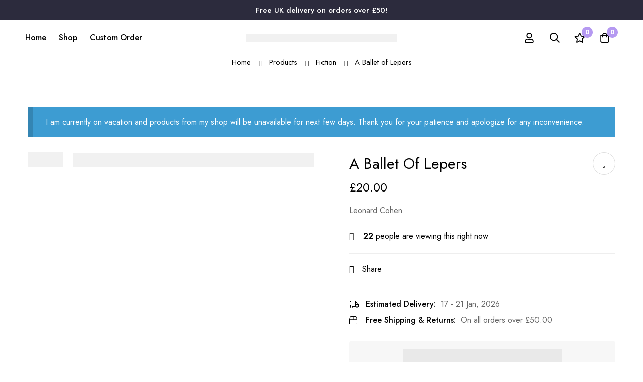

--- FILE ---
content_type: text/html; charset=UTF-8
request_url: https://thebookroom.uk/product/a-ballet-of-lepers/
body_size: 64462
content:
<!DOCTYPE html>
<html lang="en-US">
<head>
		<meta charset="UTF-8">
	<meta name="viewport" content="width=device-width, initial-scale=1">
	<link rel="profile" href="https://gmpg.org/xfn/11">
					<noscript>
				<style>
				  m-image img{opacity: 1;}[data-image-loading]:after{animation-name: none;display: none;}
				</style>
			</noscript>
				<meta name='robots' content='index, follow, max-image-preview:large, max-snippet:-1, max-video-preview:-1' />
<script>window._wca = window._wca || [];</script>

	<!-- This site is optimized with the Yoast SEO plugin v26.6 - https://yoast.com/wordpress/plugins/seo/ -->
	<title>A Ballet of Lepers - The Book Room</title>
	<link rel="canonical" href="https://thebookroom.uk/product/a-ballet-of-lepers/" />
	<meta property="og:locale" content="en_US" />
	<meta property="og:type" content="article" />
	<meta property="og:title" content="A Ballet of Lepers - The Book Room" />
	<meta property="og:description" content="Leonard Cohen" />
	<meta property="og:url" content="https://thebookroom.uk/product/a-ballet-of-lepers/" />
	<meta property="og:site_name" content="The Book Room" />
	<meta property="article:modified_time" content="2022-12-08T17:51:21+00:00" />
	<meta property="og:image" content="https://thebookroom.uk/wp-content/uploads/2022/10/aballet.jpg" />
	<meta property="og:image:width" content="400" />
	<meta property="og:image:height" content="599" />
	<meta property="og:image:type" content="image/jpeg" />
	<meta name="twitter:card" content="summary_large_image" />
	<meta name="twitter:label1" content="Est. reading time" />
	<meta name="twitter:data1" content="1 minute" />
	<script type="application/ld+json" class="yoast-schema-graph">{"@context":"https://schema.org","@graph":[{"@type":"WebPage","@id":"https://thebookroom.uk/product/a-ballet-of-lepers/","url":"https://thebookroom.uk/product/a-ballet-of-lepers/","name":"A Ballet of Lepers - The Book Room","isPartOf":{"@id":"https://thebookroom.uk/#website"},"primaryImageOfPage":{"@id":"https://thebookroom.uk/product/a-ballet-of-lepers/#primaryimage"},"image":{"@id":"https://thebookroom.uk/product/a-ballet-of-lepers/#primaryimage"},"thumbnailUrl":"https://thebookroom.uk/wp-content/uploads/2022/10/aballet.jpg","datePublished":"2022-12-05T13:03:41+00:00","dateModified":"2022-12-08T17:51:21+00:00","breadcrumb":{"@id":"https://thebookroom.uk/product/a-ballet-of-lepers/#breadcrumb"},"inLanguage":"en-US","potentialAction":[{"@type":"ReadAction","target":["https://thebookroom.uk/product/a-ballet-of-lepers/"]}]},{"@type":"ImageObject","inLanguage":"en-US","@id":"https://thebookroom.uk/product/a-ballet-of-lepers/#primaryimage","url":"https://thebookroom.uk/wp-content/uploads/2022/10/aballet.jpg","contentUrl":"https://thebookroom.uk/wp-content/uploads/2022/10/aballet.jpg","width":400,"height":599},{"@type":"BreadcrumbList","@id":"https://thebookroom.uk/product/a-ballet-of-lepers/#breadcrumb","itemListElement":[{"@type":"ListItem","position":1,"name":"Home","item":"https://thebookroom.uk/"},{"@type":"ListItem","position":2,"name":"Shop","item":"https://thebookroom.uk/shop/"},{"@type":"ListItem","position":3,"name":"A Ballet of Lepers"}]},{"@type":"WebSite","@id":"https://thebookroom.uk/#website","url":"https://thebookroom.uk/","name":"The Book Room","description":"","potentialAction":[{"@type":"SearchAction","target":{"@type":"EntryPoint","urlTemplate":"https://thebookroom.uk/?s={search_term_string}"},"query-input":{"@type":"PropertyValueSpecification","valueRequired":true,"valueName":"search_term_string"}}],"inLanguage":"en-US"}]}</script>
	<!-- / Yoast SEO plugin. -->


<link rel='dns-prefetch' href='//stats.wp.com' />
<link rel='dns-prefetch' href='//fonts.googleapis.com' />
<link rel='preconnect' href='https://fonts.gstatic.com' crossorigin />
<link rel="alternate" type="application/rss+xml" title="The Book Room &raquo; Feed" href="https://thebookroom.uk/feed/" />
<link rel="alternate" type="application/rss+xml" title="The Book Room &raquo; Comments Feed" href="https://thebookroom.uk/comments/feed/" />
<style id="woo-sctr-frontend-countdown-style" type="text/css">.woo-sctr-shortcode-countdown-timer-wrap.woo-sctr-shortcode-countdown-timer-wrap-shortcode-salescountdowntimer .woo-sctr-countdown-timer-layout{font-size:16px;}.woo-sctr-shortcode-countdown-timer-wrap.woo-sctr-shortcode-countdown-timer-wrap-shortcode-salescountdowntimer .woo-sctr-countdown-timer-layout.woo-sctr-countdown-timer-layout-same-line{width:auto;}@media screen and (max-width:600px){.woo-sctr-shortcode-countdown-timer-wrap.woo-sctr-shortcode-countdown-timer-wrap-shortcode-salescountdowntimer .woo-sctr-countdown-timer-layout{font-size:12.8px;}}.woo-sctr-shortcode-countdown-timer-wrap.woo-sctr-shortcode-countdown-timer-wrap-shortcode-salescountdowntimer .woo-sctr-layout-1{background:#ffffff;color:#666666;}.woo-sctr-shortcode-countdown-timer-wrap.woo-sctr-shortcode-countdown-timer-wrap-type-shortcode.woo-sctr-sc-position-sticky_top.woo-sctr-shortcode-countdown-timer-wrap-shortcode-salescountdowntimer,.woo-sctr-shortcode-countdown-timer-wrap.woo-sctr-shortcode-countdown-timer-wrap-type-shortcode.woo-sctr-sc-position-sticky_bot.woo-sctr-shortcode-countdown-timer-wrap-shortcode-salescountdowntimer,.woo-sctr-shortcode-countdown-timer-wrap.woo-sctr-shortcode-countdown-timer-wrap-type-shortcode.woo-sctr-sc-position-static_top.woo-sctr-shortcode-countdown-timer-wrap-shortcode-salescountdowntimer{background: #ffffff;}.woo-sctr-shortcode-countdown-timer-wrap.woo-sctr-shortcode-countdown-timer-wrap-shortcode-salescountdowntimer .woo-sctr-layout-1 .woo-sctr-countdown-timer-text-wrap{color:#666666;}.woo-sctr-shortcode-countdown-timer-wrap.woo-sctr-shortcode-countdown-timer-wrap-shortcode-salescountdowntimer .woo-sctr-layout-1{}.woo-sctr-shortcode-countdown-timer-wrap.woo-sctr-shortcode-countdown-timer-wrap-shortcode-salescountdowntimer .woo-sctr-layout-1.woo-sctr-countdown-timer-layout-same-line{background:#ffffff;}.woo-sctr-shortcode-countdown-timer-wrap.woo-sctr-shortcode-countdown-timer-wrap-shortcode-salescountdowntimer .woo-sctr-layout-1.woo-sctr-countdown-timer-layout-same-line .woo-sctr-countdown-timer-text-wrap{color:#212121;}.woo-sctr-shortcode-countdown-timer-wrap.woo-sctr-shortcode-countdown-timer-wrap-shortcode-salescountdowntimer .woo-sctr-layout-1.woo-sctr-countdown-timer-layout-same-line{}.woo-sctr-shortcode-countdown-timer-wrap.woo-sctr-shortcode-countdown-timer-wrap-shortcode-salescountdowntimer .woo-sctr-layout-1{padding:0px;}.woo-sctr-shortcode-countdown-timer-wrap.woo-sctr-shortcode-countdown-timer-wrap-shortcode-salescountdowntimer .woo-sctr-layout-1.woo-sctr-countdown-timer-layout-same-line{padding:0px;}@media screen and (max-width:600px){.woo-sctr-shortcode-countdown-timer-wrap.woo-sctr-shortcode-countdown-timer-wrap-shortcode-salescountdowntimer .woo-sctr-layout-1{padding:0px;}.woo-sctr-shortcode-countdown-timer-wrap.woo-sctr-shortcode-countdown-timer-wrap-shortcode-salescountdowntimer .woo-sctr-layout-1.woo-sctr-countdown-timer-layout-same-line{padding:0px;}}.woo-sctr-shortcode-countdown-timer-wrap.woo-sctr-shortcode-countdown-timer-wrap-shortcode-salescountdowntimer .woo-sctr-countdown-timer{grid-gap:10px;}.woo-sctr-shortcode-countdown-timer-wrap.woo-sctr-shortcode-countdown-timer-wrap-loop.woo-sctr-shortcode-countdown-timer-wrap-shortcode-salescountdowntimer .woo-sctr-countdown-timer{grid-gap: 7.5px;}.woo-sctr-shortcode-countdown-timer-wrap.woo-sctr-shortcode-countdown-timer-wrap-shortcode-salescountdowntimer .woo-sctr-countdown-timer-layout-same-line .woo-sctr-countdown-timer{grid-gap: 5.5px;}@media screen and (max-width:600px){.woo-sctr-shortcode-countdown-timer-wrap.woo-sctr-shortcode-countdown-timer-wrap-shortcode-salescountdowntimer .woo-sctr-countdown-timer{grid-gap: 8px;}}.woo-sctr-shortcode-countdown-timer-wrap.woo-sctr-shortcode-countdown-timer-wrap-shortcode-salescountdowntimer .woo-sctr-countdown-timer .woo-sctr-value-bar{transition: transform 1s ease;}.woo-sctr-shortcode-countdown-timer-wrap.woo-sctr-shortcode-countdown-timer-wrap-shortcode-salescountdowntimer .woo-sctr-countdown-timer-2 .woo-sctr-countdown-unit{grid-template-rows: 65% 35%;}.woo-sctr-shortcode-countdown-timer-wrap.woo-sctr-shortcode-countdown-timer-wrap-shortcode-salescountdowntimer .woo-sctr-countdown-timer-2 .woo-sctr-countdown-unit{border-radius:3px;height:70px;width:70px;}.woo-sctr-shortcode-countdown-timer-wrap.woo-sctr-shortcode-countdown-timer-wrap-shortcode-salescountdowntimer .woo-sctr-countdown-timer-2 .woo-sctr-countdown-value{color:#212121;background:#eeeeee;font-size:30px;}.woo-sctr-shortcode-countdown-timer-wrap.woo-sctr-shortcode-countdown-timer-wrap-shortcode-salescountdowntimer .woo-sctr-countdown-timer-2 .woo-sctr-countdown-text{color:#212121;background:#eeeeee;font-size:14px;}.woo-sctr-shortcode-countdown-timer-wrap.woo-sctr-shortcode-countdown-timer-wrap-loop.woo-sctr-shortcode-countdown-timer-wrap-shortcode-salescountdowntimer .woo-sctr-countdown-timer-2 .woo-sctr-countdown-unit{border-radius:2.25px;height:52.5px;width:52.5px;}.woo-sctr-shortcode-countdown-timer-wrap.woo-sctr-shortcode-countdown-timer-wrap-loop.woo-sctr-shortcode-countdown-timer-wrap-shortcode-salescountdowntimer .woo-sctr-countdown-timer-2 .woo-sctr-countdown-value{font-size:22.5px;}.woo-sctr-shortcode-countdown-timer-wrap.woo-sctr-shortcode-countdown-timer-wrap-loop.woo-sctr-shortcode-countdown-timer-wrap-shortcode-salescountdowntimer .woo-sctr-countdown-timer-2 .woo-sctr-countdown-text{font-size:10.5px;}.woo-sctr-shortcode-countdown-timer-wrap.woo-sctr-shortcode-countdown-timer-wrap-shortcode-salescountdowntimer .woo-sctr-countdown-timer-layout-same-line .woo-sctr-countdown-timer-2 .woo-sctr-countdown-unit{border-radius:1.65px;height:38.5px;width:38.5px;}.woo-sctr-shortcode-countdown-timer-wrap.woo-sctr-shortcode-countdown-timer-wrap-shortcode-salescountdowntimer .woo-sctr-countdown-timer-layout-same-line .woo-sctr-countdown-timer-2 .woo-sctr-countdown-value{font-size:16.5px;}.woo-sctr-shortcode-countdown-timer-wrap.woo-sctr-shortcode-countdown-timer-wrap-shortcode-salescountdowntimer .woo-sctr-countdown-timer-layout-same-line .woo-sctr-countdown-timer-2 .woo-sctr-countdown-text{font-size:7.7px;}@media screen and (max-width:600px){.woo-sctr-shortcode-countdown-timer-wrap.woo-sctr-shortcode-countdown-timer-wrap-shortcode-salescountdowntimer .woo-sctr-countdown-timer-2 .woo-sctr-countdown-unit{border-radius:2.4px;height:56px;width:56px;}.woo-sctr-shortcode-countdown-timer-wrap.woo-sctr-shortcode-countdown-timer-wrap-shortcode-salescountdowntimer .woo-sctr-countdown-timer-2 .woo-sctr-countdown-value{font-size:24px;}.woo-sctr-shortcode-countdown-timer-wrap.woo-sctr-shortcode-countdown-timer-wrap-shortcode-salescountdowntimer .woo-sctr-countdown-timer-2 .woo-sctr-countdown-text{font-size:11.2px;}.woo-sctr-shortcode-countdown-timer-wrap.woo-sctr-shortcode-countdown-timer-wrap-loop.woo-sctr-shortcode-countdown-timer-wrap-shortcode-salescountdowntimer .woo-sctr-countdown-timer-2 .woo-sctr-countdown-unit{height:56px;width:56px;}.woo-sctr-shortcode-countdown-timer-wrap.woo-sctr-shortcode-countdown-timer-wrap-loop.woo-sctr-shortcode-countdown-timer-wrap-shortcode-salescountdowntimer .woo-sctr-countdown-timer-2 .woo-sctr-countdown-value{font-size:24px;}.woo-sctr-shortcode-countdown-timer-wrap.woo-sctr-shortcode-countdown-timer-wrap-loop.woo-sctr-shortcode-countdown-timer-wrap-shortcode-salescountdowntimer .woo-sctr-countdown-timer-2 .woo-sctr-countdown-text{font-size:11.2px;}}.woo-sctr-shortcode-countdown-timer-wrap.woo-sctr-shortcode-countdown-timer-wrap-shortcode-salescountdowntimer .woo-sctr-countdown-timer-3 .woo-sctr-countdown-value{color:#212121;font-size:30px;}.woo-sctr-shortcode-countdown-timer-wrap.woo-sctr-shortcode-countdown-timer-wrap-shortcode-salescountdowntimer .woo-sctr-countdown-timer-3 .woo-sctr-countdown-text{color:#666666;font-size:14px;}.woo-sctr-shortcode-countdown-timer-wrap.woo-sctr-shortcode-countdown-timer-wrap-loop.woo-sctr-shortcode-countdown-timer-wrap-shortcode-salescountdowntimer .woo-sctr-countdown-timer-3 .woo-sctr-countdown-value{font-size:22.5px;}.woo-sctr-shortcode-countdown-timer-wrap.woo-sctr-shortcode-countdown-timer-wrap-loop.woo-sctr-shortcode-countdown-timer-wrap-shortcode-salescountdowntimer .woo-sctr-countdown-timer-3 .woo-sctr-countdown-text{font-size:10.5px;}.woo-sctr-shortcode-countdown-timer-wrap.woo-sctr-shortcode-countdown-timer-wrap-shortcode-salescountdowntimer .woo-sctr-countdown-timer-layout-same-line .woo-sctr-countdown-timer-3 .woo-sctr-countdown-value{font-size:16.5px;}.woo-sctr-shortcode-countdown-timer-wrap.woo-sctr-shortcode-countdown-timer-wrap-shortcode-salescountdowntimer .woo-sctr-countdown-timer-layout-same-line .woo-sctr-countdown-timer-3 .woo-sctr-countdown-text{font-size:7.7px;}@media screen and (max-width:600px){.woo-sctr-shortcode-countdown-timer-wrap.woo-sctr-shortcode-countdown-timer-wrap-shortcode-salescountdowntimer .woo-sctr-countdown-timer-3 .woo-sctr-countdown-value{font-size:24px;}.woo-sctr-shortcode-countdown-timer-wrap.woo-sctr-shortcode-countdown-timer-wrap-shortcode-salescountdowntimer .woo-sctr-countdown-timer-3 .woo-sctr-countdown-text{font-size:11.2px;}.woo-sctr-shortcode-countdown-timer-wrap.woo-sctr-shortcode-countdown-timer-wrap-loop.woo-sctr-shortcode-countdown-timer-wrap-shortcode-salescountdowntimer .woo-sctr-countdown-timer-3 .woo-sctr-countdown-value{font-size:24px;}.woo-sctr-shortcode-countdown-timer-wrap.woo-sctr-shortcode-countdown-timer-wrap-loop.woo-sctr-shortcode-countdown-timer-wrap-shortcode-salescountdowntimer .woo-sctr-countdown-timer-3 .woo-sctr-countdown-text{font-size:11.2px;}}.woo-sctr-shortcode-countdown-timer-wrap.woo-sctr-shortcode-countdown-timer-wrap-shortcode-salescountdowntimer .woo-sctr-countdown-timer-4 .woo-sctr-countdown-value-circle-container{background:#ececec;color:#212121;font-size:30px;}.woo-sctr-shortcode-countdown-timer-wrap.woo-sctr-shortcode-countdown-timer-wrap-shortcode-salescountdowntimer .woo-sctr-countdown-timer-4 .woo-sctr-countdown-value-circle-container.woo-sctr-over50 .woo-sctr-first50-bar{background-color:#cccccc;}.woo-sctr-shortcode-countdown-timer-wrap.woo-sctr-shortcode-countdown-timer-wrap-shortcode-salescountdowntimer .woo-sctr-countdown-timer-4 .woo-sctr-countdown-value-circle-container .woo-sctr-value-bar{border-color:#cccccc;border-width:3px;}.woo-sctr-shortcode-countdown-timer-wrap.woo-sctr-shortcode-countdown-timer-wrap-shortcode-salescountdowntimer .woo-sctr-countdown-timer-4 .woo-sctr-countdown-value-circle-container:after{background:#ffffff;}.woo-sctr-shortcode-countdown-timer-wrap.woo-sctr-shortcode-countdown-timer-wrap-shortcode-salescountdowntimer .woo-sctr-countdown-timer-4 .woo-sctr-countdown-text{color:#212121;font-size:14px;}.woo-sctr-shortcode-countdown-timer-wrap.woo-sctr-shortcode-countdown-timer-wrap-shortcode-salescountdowntimer  .woo-sctr-countdown-timer-4 .woo-sctr-countdown-value-circle-container {width:70px;height:70px;}.woo-sctr-shortcode-countdown-timer-wrap.woo-sctr-shortcode-countdown-timer-wrap-shortcode-salescountdowntimer  .woo-sctr-countdown-timer-4 .woo-sctr-countdown-value-circle-container:not(.woo-sctr-over50) .woo-sctr-left-half-clipper,.woo-sctr-shortcode-countdown-timer-wrap.woo-sctr-shortcode-countdown-timer-wrap-shortcode-salescountdowntimer .woo-sctr-countdown-timer-4 .woo-sctr-over50 .woo-sctr-first50-bar {clip: rect(0,70px,70px,35px);}.woo-sctr-shortcode-countdown-timer-wrap.woo-sctr-shortcode-countdown-timer-wrap-shortcode-salescountdowntimer .woo-sctr-countdown-timer-4 .woo-sctr-value-bar {clip: rect(0,35px,70px,0);}.woo-sctr-shortcode-countdown-timer-wrap.woo-sctr-shortcode-countdown-timer-wrap-shortcode-salescountdowntimer  .woo-sctr-countdown-timer-4 .woo-sctr-countdown-value-circle-container:after {width:64px;height:64px;top:3px;left:3px;}.woo-sctr-shortcode-countdown-timer-wrap.woo-sctr-shortcode-countdown-timer-wrap-loop.woo-sctr-shortcode-countdown-timer-wrap-shortcode-salescountdowntimer .woo-sctr-countdown-timer-4 .woo-sctr-countdown-value-circle-container{font-size:22.5px;}.woo-sctr-shortcode-countdown-timer-wrap.woo-sctr-shortcode-countdown-timer-wrap-loop.woo-sctr-shortcode-countdown-timer-wrap-shortcode-salescountdowntimer .woo-sctr-countdown-timer-4 .woo-sctr-countdown-value-circle-container .woo-sctr-value-bar{border-width:2.25px;}.woo-sctr-shortcode-countdown-timer-wrap.woo-sctr-shortcode-countdown-timer-wrap-loop.woo-sctr-shortcode-countdown-timer-wrap-shortcode-salescountdowntimer .woo-sctr-countdown-timer-4 .woo-sctr-countdown-text{font-size:10.5px;}.woo-sctr-shortcode-countdown-timer-wrap.woo-sctr-shortcode-countdown-timer-wrap-loop.woo-sctr-shortcode-countdown-timer-wrap-shortcode-salescountdowntimer .woo-sctr-countdown-timer-4 .woo-sctr-countdown-value-circle-container {width:52.5px;height:52.5px;}.woo-sctr-shortcode-countdown-timer-wrap.woo-sctr-shortcode-countdown-timer-wrap-loop.woo-sctr-shortcode-countdown-timer-wrap-shortcode-salescountdowntimer  .woo-sctr-countdown-timer-4 .woo-sctr-countdown-value-circle-container:not(.woo-sctr-over50) .woo-sctr-left-half-clipper ,.woo-sctr-shortcode-countdown-timer-wrap.woo-sctr-shortcode-countdown-timer-wrap-loop.woo-sctr-shortcode-countdown-timer-wrap-shortcode-salescountdowntimer  .woo-sctr-countdown-timer-4 .woo-sctr-over50 .woo-sctr-first50-bar {clip: rect(0,52.5px,52.5px,26.25px) ;}.woo-sctr-shortcode-countdown-timer-wrap.woo-sctr-shortcode-countdown-timer-wrap-loop.woo-sctr-shortcode-countdown-timer-wrap-shortcode-salescountdowntimer .woo-sctr-countdown-timer-4 .woo-sctr-value-bar {clip: rect(0,26.25px,52.5px,0);}.woo-sctr-shortcode-countdown-timer-wrap.woo-sctr-shortcode-countdown-timer-wrap-loop.woo-sctr-shortcode-countdown-timer-wrap-shortcode-salescountdowntimer  .woo-sctr-countdown-timer-4 .woo-sctr-countdown-value-circle-container:after {width:48px;height:48px;top:2.25px;left:2.25px;}.woo-sctr-shortcode-countdown-timer-wrap.woo-sctr-shortcode-countdown-timer-wrap-shortcode-salescountdowntimer  .woo-sctr-countdown-timer-layout-same-line .woo-sctr-countdown-timer-4 .woo-sctr-countdown-value-circle-container{font-size:16.5px;}.woo-sctr-shortcode-countdown-timer-wrap.woo-sctr-shortcode-countdown-timer-wrap-shortcode-salescountdowntimer  .woo-sctr-countdown-timer-layout-same-line .woo-sctr-countdown-timer-4 .woo-sctr-countdown-value-circle-container .woo-sctr-value-bar{border-width:1.65px;}.woo-sctr-shortcode-countdown-timer-wrap.woo-sctr-shortcode-countdown-timer-wrap-shortcode-salescountdowntimer  .woo-sctr-countdown-timer-layout-same-line .woo-sctr-countdown-timer-4 .woo-sctr-countdown-text{font-size:7.7px;}.woo-sctr-shortcode-countdown-timer-wrap.woo-sctr-shortcode-countdown-timer-wrap-shortcode-salescountdowntimer  .woo-sctr-countdown-timer-layout-same-line .woo-sctr-countdown-timer-4 .woo-sctr-countdown-value-circle-container {width:38.5px;height:38.5px;}.woo-sctr-shortcode-countdown-timer-wrap.woo-sctr-shortcode-countdown-timer-wrap-shortcode-salescountdowntimer   .woo-sctr-countdown-timer-layout-same-line .woo-sctr-countdown-timer-4 .woo-sctr-countdown-value-circle-container:not(.woo-sctr-over50) .woo-sctr-left-half-clipper ,.woo-sctr-shortcode-countdown-timer-wrap.woo-sctr-shortcode-countdown-timer-wrap-shortcode-salescountdowntimer  .woo-sctr-countdown-timer-layout-same-line  .woo-sctr-countdown-timer-4 .woo-sctr-over50 .woo-sctr-first50-bar {clip: rect(0,38.5px,38.5px,19.25px);}.woo-sctr-shortcode-countdown-timer-wrap.woo-sctr-shortcode-countdown-timer-wrap-shortcode-salescountdowntimer  .woo-sctr-countdown-timer-layout-same-line .woo-sctr-countdown-timer-4 .woo-sctr-value-bar {clip: rect(0,19.25px,38.5px,0);}.woo-sctr-shortcode-countdown-timer-wrap.woo-sctr-shortcode-countdown-timer-wrap-shortcode-salescountdowntimer  .woo-sctr-countdown-timer-layout-same-line .woo-sctr-countdown-timer-4 .woo-sctr-countdown-value-circle-container:after {width:35.2px;height:35.2px;top:1.65px;left:1.65px;}@media screen and (max-width:600px){.woo-sctr-shortcode-countdown-timer-wrap.woo-sctr-shortcode-countdown-timer-wrap-shortcode-salescountdowntimer .woo-sctr-countdown-timer-4 .woo-sctr-countdown-value-circle-container {font-size:24px;}.woo-sctr-shortcode-countdown-timer-wrap.woo-sctr-shortcode-countdown-timer-wrap-shortcode-salescountdowntimer .woo-sctr-countdown-timer-4 .woo-sctr-countdown-value-circle-container .woo-sctr-value-bar{border-width:2.4px;}.woo-sctr-shortcode-countdown-timer-wrap.woo-sctr-shortcode-countdown-timer-wrap-shortcode-salescountdowntimer .woo-sctr-countdown-timer-4 .woo-sctr-countdown-text{font-size:11.2px;}.woo-sctr-shortcode-countdown-timer-wrap.woo-sctr-shortcode-countdown-timer-wrap-shortcode-salescountdowntimer .woo-sctr-countdown-timer-4 .woo-sctr-countdown-value-circle-container {width:56px;height:56px;}.woo-sctr-shortcode-countdown-timer-wrap.woo-sctr-shortcode-countdown-timer-wrap-shortcode-salescountdowntimer  .woo-sctr-countdown-timer-4 .woo-sctr-countdown-value-circle-container:not(.woo-sctr-over50) .woo-sctr-left-half-clipper ,.woo-sctr-shortcode-countdown-timer-wrap.woo-sctr-shortcode-countdown-timer-wrap-shortcode-salescountdowntimer  .woo-sctr-countdown-timer-4 .woo-sctr-over50 .woo-sctr-first50-bar {clip: rect(0,56px,56px,28px)}.woo-sctr-shortcode-countdown-timer-wrap.woo-sctr-shortcode-countdown-timer-wrap-shortcode-salescountdowntimer .woo-sctr-countdown-timer-4 .woo-sctr-value-bar {clip: rect(0,28px,56px,0);}.woo-sctr-shortcode-countdown-timer-wrap.woo-sctr-shortcode-countdown-timer-wrap-shortcode-salescountdowntimer  .woo-sctr-countdown-timer-4 .woo-sctr-countdown-value-circle-container:after {width:51.2px;height:51.2px;top:2.4px;left:2.4px;}.woo-sctr-shortcode-countdown-timer-wrap.woo-sctr-shortcode-countdown-timer-wrap-loop.woo-sctr-shortcode-countdown-timer-wrap-shortcode-salescountdowntimer .woo-sctr-countdown-timer-4 .woo-sctr-countdown-value-circle-container{font-size:24px;}.woo-sctr-shortcode-countdown-timer-wrap.woo-sctr-shortcode-countdown-timer-wrap-loop.woo-sctr-shortcode-countdown-timer-wrap-shortcode-salescountdowntimer .woo-sctr-countdown-timer-4 .woo-sctr-countdown-value-circle-container .woo-sctr-value-bar{border-width:2.4px;}.woo-sctr-shortcode-countdown-timer-wrap.woo-sctr-shortcode-countdown-timer-wrap-loop.woo-sctr-shortcode-countdown-timer-wrap-shortcode-salescountdowntimer .woo-sctr-countdown-timer-4 .woo-sctr-countdown-text{font-size:11.2px;}.woo-sctr-shortcode-countdown-timer-wrap.woo-sctr-shortcode-countdown-timer-wrap-loop.woo-sctr-shortcode-countdown-timer-wrap-shortcode-salescountdowntimer .woo-sctr-countdown-timer-4 .woo-sctr-countdown-value-circle-container {width:56px;height:56px;}.woo-sctr-shortcode-countdown-timer-wrap.woo-sctr-shortcode-countdown-timer-wrap-loop.woo-sctr-shortcode-countdown-timer-wrap-shortcode-salescountdowntimer  .woo-sctr-countdown-timer-4 .woo-sctr-countdown-value-circle-container:not(.woo-sctr-over50) .woo-sctr-left-half-clipper ,.woo-sctr-shortcode-countdown-timer-wrap.woo-sctr-shortcode-countdown-timer-wrap-loop.woo-sctr-shortcode-countdown-timer-wrap-shortcode-salescountdowntimer  .woo-sctr-countdown-timer-4 .woo-sctr-over50 .woo-sctr-first50-bar {clip: rect(0,56px,56px,28px) ;}.woo-sctr-shortcode-countdown-timer-wrap.woo-sctr-shortcode-countdown-timer-wrap-loop.woo-sctr-shortcode-countdown-timer-wrap-shortcode-salescountdowntimer .woo-sctr-countdown-timer-4 .woo-sctr-value-bar {clip: rect(0,28px,56px,0);}.woo-sctr-shortcode-countdown-timer-wrap.woo-sctr-shortcode-countdown-timer-wrap-loop.woo-sctr-shortcode-countdown-timer-wrap-shortcode-salescountdowntimer  .woo-sctr-countdown-timer-4 .woo-sctr-countdown-value-circle-container:after {width:51.2px;height:51.2px;top:2.4px;left:2.4px;}}.woo-sctr-shortcode-countdown-timer-wrap.woo-sctr-shortcode-countdown-timer-wrap-shortcode-salescountdowntimer .woo-sctr-countdown-timer-5 .woo-sctr-countdown-circle-container {width:90px;height:90px;}.woo-sctr-shortcode-countdown-timer-wrap.woo-sctr-shortcode-countdown-timer-wrap-shortcode-salescountdowntimer .woo-sctr-countdown-timer-5  .woo-sctr-countdown-circle{border-width:4px;}.woo-sctr-shortcode-countdown-timer-wrap.woo-sctr-shortcode-countdown-timer-wrap-shortcode-salescountdowntimer .woo-sctr-countdown-timer-5 .woo-sctr-countdown-circle .woo-sctr-countdown-value{color:#212121;font-size:30px;}.woo-sctr-shortcode-countdown-timer-wrap.woo-sctr-shortcode-countdown-timer-wrap-shortcode-salescountdowntimer .woo-sctr-countdown-timer-5 .woo-sctr-countdown-text{color:#212121;font-size:14px;}.woo-sctr-shortcode-countdown-timer-wrap.woo-sctr-shortcode-countdown-timer-wrap-shortcode-salescountdowntimer .woo-sctr-countdown-timer-5 .woo-sctr-countdown-circle-container:not(.woo-sctr-over50) .woo-sctr-left-half-clipper{clip: rect(0,90px,90px,45px)}.woo-sctr-shortcode-countdown-timer-wrap.woo-sctr-shortcode-countdown-timer-wrap-shortcode-salescountdowntimer .woo-sctr-countdown-timer-5  .woo-sctr-value-bar {clip: rect(0,45px,90px,0);border-width:4px;}.woo-sctr-shortcode-countdown-timer-wrap.woo-sctr-shortcode-countdown-timer-wrap-shortcode-salescountdowntimer .woo-sctr-countdown-timer-5 .woo-sctr-over50 .woo-sctr-first50-bar{clip: rect(0,90px,90px,45px);border-width:4px;}.woo-sctr-shortcode-countdown-timer-wrap.woo-sctr-shortcode-countdown-timer-wrap-shortcode-salescountdowntimer .woo-sctr-countdown-timer-5 .woo-sctr-countdown-date .woo-sctr-countdown-circle{border-color:#ececec;}.woo-sctr-shortcode-countdown-timer-wrap.woo-sctr-shortcode-countdown-timer-wrap-shortcode-salescountdowntimer .woo-sctr-countdown-timer-5 .woo-sctr-countdown-date .woo-sctr-value-bar,.woo-sctr-shortcode-countdown-timer-wrap.woo-sctr-shortcode-countdown-timer-wrap-shortcode-salescountdowntimer .woo-sctr-countdown-timer-5 .woo-sctr-countdown-date.woo-sctr-over50 .woo-sctr-first50-bar{border-color:#cccccc;}.woo-sctr-shortcode-countdown-timer-wrap.woo-sctr-shortcode-countdown-timer-wrap-shortcode-salescountdowntimer .woo-sctr-countdown-timer-5 .woo-sctr-countdown-hour .woo-sctr-countdown-circle{border-color:#ececec;}.woo-sctr-shortcode-countdown-timer-wrap.woo-sctr-shortcode-countdown-timer-wrap-shortcode-salescountdowntimer .woo-sctr-countdown-timer-5 .woo-sctr-countdown-hour .woo-sctr-value-bar,.woo-sctr-shortcode-countdown-timer-wrap.woo-sctr-shortcode-countdown-timer-wrap-shortcode-salescountdowntimer .woo-sctr-countdown-timer-5 .woo-sctr-countdown-hour.woo-sctr-over50 .woo-sctr-first50-bar{border-color:#cccccc;}.woo-sctr-shortcode-countdown-timer-wrap.woo-sctr-shortcode-countdown-timer-wrap-shortcode-salescountdowntimer .woo-sctr-countdown-timer-5 .woo-sctr-countdown-minute .woo-sctr-countdown-circle{border-color:#ececec;}.woo-sctr-shortcode-countdown-timer-wrap.woo-sctr-shortcode-countdown-timer-wrap-shortcode-salescountdowntimer .woo-sctr-countdown-timer-5 .woo-sctr-countdown-minute .woo-sctr-value-bar,.woo-sctr-shortcode-countdown-timer-wrap.woo-sctr-shortcode-countdown-timer-wrap-shortcode-salescountdowntimer .woo-sctr-countdown-timer-5 .woo-sctr-countdown-minute.woo-sctr-over50 .woo-sctr-first50-bar{border-color:#cccccc;}.woo-sctr-shortcode-countdown-timer-wrap.woo-sctr-shortcode-countdown-timer-wrap-shortcode-salescountdowntimer .woo-sctr-countdown-timer-5 .woo-sctr-countdown-second .woo-sctr-countdown-circle{border-color:#ececec;}.woo-sctr-shortcode-countdown-timer-wrap.woo-sctr-shortcode-countdown-timer-wrap-shortcode-salescountdowntimer .woo-sctr-countdown-timer-5 .woo-sctr-countdown-second .woo-sctr-value-bar,.woo-sctr-shortcode-countdown-timer-wrap.woo-sctr-shortcode-countdown-timer-wrap-shortcode-salescountdowntimer .woo-sctr-countdown-timer-5 .woo-sctr-countdown-second.woo-sctr-over50 .woo-sctr-first50-bar{border-color:#cccccc;}.woo-sctr-shortcode-countdown-timer-wrap.woo-sctr-shortcode-countdown-timer-wrap-loop.woo-sctr-shortcode-countdown-timer-wrap-shortcode-salescountdowntimer .woo-sctr-countdown-timer-5 .woo-sctr-countdown-circle-container {width:67.5px;height:67.5px;}.woo-sctr-shortcode-countdown-timer-wrap.woo-sctr-shortcode-countdown-timer-wrap-loop.woo-sctr-shortcode-countdown-timer-wrap-shortcode-salescountdowntimer .woo-sctr-countdown-timer-5  .woo-sctr-countdown-circle{border-width:3px;}.woo-sctr-shortcode-countdown-timer-wrap.woo-sctr-shortcode-countdown-timer-wrap-loop.woo-sctr-shortcode-countdown-timer-wrap-shortcode-salescountdowntimer .woo-sctr-countdown-timer-5 .woo-sctr-countdown-value{font-size:22.5px;}.woo-sctr-shortcode-countdown-timer-wrap.woo-sctr-shortcode-countdown-timer-wrap-loop.woo-sctr-shortcode-countdown-timer-wrap-shortcode-salescountdowntimer .woo-sctr-countdown-timer-5 .woo-sctr-countdown-text{font-size:10.5px;}.woo-sctr-shortcode-countdown-timer-wrap.woo-sctr-shortcode-countdown-timer-wrap-loop.woo-sctr-shortcode-countdown-timer-wrap-shortcode-salescountdowntimer .woo-sctr-countdown-timer-5 .woo-sctr-countdown-circle-container:not(.woo-sctr-over50) .woo-sctr-left-half-clipper{clip: rect(0,67.5px,67.5px,33.75px)}.woo-sctr-shortcode-countdown-timer-wrap.woo-sctr-shortcode-countdown-timer-wrap-loop.woo-sctr-shortcode-countdown-timer-wrap-shortcode-salescountdowntimer .woo-sctr-countdown-timer-5  .woo-sctr-value-bar {clip: rect(0,33.75px,67.5px,0);border-width:3px;}.woo-sctr-shortcode-countdown-timer-wrap.woo-sctr-shortcode-countdown-timer-wrap-loop.woo-sctr-shortcode-countdown-timer-wrap-shortcode-salescountdowntimer .woo-sctr-countdown-timer-5 .woo-sctr-over50 .woo-sctr-first50-bar {clip: rect(0,67.5px,67.5px,33.75px);border-width:3px;}.woo-sctr-shortcode-countdown-timer-wrap.woo-sctr-shortcode-countdown-timer-wrap-shortcode-salescountdowntimer .woo-sctr-countdown-timer-layout-same-line .woo-sctr-countdown-timer-5 .woo-sctr-countdown-circle-container{width:49.5px;height:49.5px;}.woo-sctr-shortcode-countdown-timer-wrap.woo-sctr-shortcode-countdown-timer-wrap-shortcode-salescountdowntimer .woo-sctr-countdown-timer-layout-same-line .woo-sctr-countdown-timer-5  .woo-sctr-countdown-circle{border-width:2.2px;}.woo-sctr-shortcode-countdown-timer-wrap.woo-sctr-shortcode-countdown-timer-wrap-shortcode-salescountdowntimer .woo-sctr-countdown-timer-layout-same-line .woo-sctr-countdown-timer-5 .woo-sctr-countdown-value{font-size:16.5px;}.woo-sctr-shortcode-countdown-timer-wrap.woo-sctr-shortcode-countdown-timer-wrap-shortcode-salescountdowntimer .woo-sctr-countdown-timer-layout-same-line .woo-sctr-countdown-timer-5 .woo-sctr-countdown-text{font-size:7.7px;}.woo-sctr-shortcode-countdown-timer-wrap.woo-sctr-shortcode-countdown-timer-wrap-shortcode-salescountdowntimer .woo-sctr-countdown-timer-layout-same-line .woo-sctr-countdown-timer-5 .woo-sctr-countdown-circle-container:not(.woo-sctr-over50) .woo-sctr-left-half-clipper{clip: rect(0,49.5px,49.5px,24.75px)}.woo-sctr-shortcode-countdown-timer-wrap.woo-sctr-shortcode-countdown-timer-wrap-shortcode-salescountdowntimer .woo-sctr-countdown-timer-layout-same-line .woo-sctr-countdown-timer-5  .woo-sctr-value-bar {clip: rect(0,24.75px,49.5px,0);border-width:2.2px;}.woo-sctr-shortcode-countdown-timer-wrap.woo-sctr-shortcode-countdown-timer-wrap-shortcode-salescountdowntimer .woo-sctr-countdown-timer-layout-same-line .woo-sctr-countdown-timer-5 .woo-sctr-over50 .woo-sctr-first50-bar {clip: rect(0,49.5px,49.5px,24.75px);border-width:2.2px;}@media screen and (max-width:600px){.woo-sctr-shortcode-countdown-timer-wrap.woo-sctr-shortcode-countdown-timer-wrap-shortcode-salescountdowntimer .woo-sctr-countdown-timer-5 .woo-sctr-countdown-circle-container {width:72px;height:72px;}.woo-sctr-shortcode-countdown-timer-wrap.woo-sctr-shortcode-countdown-timer-wrap-shortcode-salescountdowntimer .woo-sctr-countdown-timer-5  .woo-sctr-countdown-circle{border-width:3.2px;}.woo-sctr-shortcode-countdown-timer-wrap.woo-sctr-shortcode-countdown-timer-wrap-shortcode-salescountdowntimer .woo-sctr-countdown-timer-5 .woo-sctr-countdown-circle .woo-sctr-countdown-value{font-size:24px;}.woo-sctr-shortcode-countdown-timer-wrap.woo-sctr-shortcode-countdown-timer-wrap-shortcode-salescountdowntimer .woo-sctr-countdown-timer-5 .woo-sctr-countdown-circle .woo-sctr-countdown-text{font-size:11.2px;}.woo-sctr-shortcode-countdown-timer-wrap.woo-sctr-shortcode-countdown-timer-wrap-shortcode-salescountdowntimer .woo-sctr-countdown-timer-5 .woo-sctr-countdown-circle-container:not(.woo-sctr-over50) .woo-sctr-left-half-clipper{clip: rect(0,72px,72px,36px)}.woo-sctr-shortcode-countdown-timer-wrap.woo-sctr-shortcode-countdown-timer-wrap-shortcode-salescountdowntimer .woo-sctr-countdown-timer-5  .woo-sctr-value-bar {clip: rect(0,36px,72px,0);border-width:3.2px;}.woo-sctr-shortcode-countdown-timer-wrap.woo-sctr-shortcode-countdown-timer-wrap-shortcode-salescountdowntimer .woo-sctr-countdown-timer-5 .woo-sctr-over50 .woo-sctr-first50-bar {clip: rect(0,72px,72px,36px);border-width:3.2px;}.woo-sctr-shortcode-countdown-timer-wrap.woo-sctr-shortcode-countdown-timer-wrap-loop.woo-sctr-shortcode-countdown-timer-wrap-shortcode-salescountdowntimer .woo-sctr-countdown-timer-5 .woo-sctr-countdown-circle-container {width:72px;height:72px;}.woo-sctr-shortcode-countdown-timer-wrap.woo-sctr-shortcode-countdown-timer-wrap-loop.woo-sctr-shortcode-countdown-timer-wrap-shortcode-salescountdowntimer .woo-sctr-countdown-timer-5  .woo-sctr-countdown-circle{border-width:3.2px;}.woo-sctr-shortcode-countdown-timer-wrap.woo-sctr-shortcode-countdown-timer-wrap-loop.woo-sctr-shortcode-countdown-timer-wrap-shortcode-salescountdowntimer .woo-sctr-countdown-timer-5 .woo-sctr-countdown-value{font-size:24px;}.woo-sctr-shortcode-countdown-timer-wrap.woo-sctr-shortcode-countdown-timer-wrap-loop.woo-sctr-shortcode-countdown-timer-wrap-shortcode-salescountdowntimer .woo-sctr-countdown-timer-5 .woo-sctr-countdown-text{font-size:11.2px;}.woo-sctr-shortcode-countdown-timer-wrap.woo-sctr-shortcode-countdown-timer-wrap-loop.woo-sctr-shortcode-countdown-timer-wrap-shortcode-salescountdowntimer .woo-sctr-countdown-timer-5 .woo-sctr-countdown-circle-container:not(.woo-sctr-over50) .woo-sctr-left-half-clipper{clip: rect(0,72px,72px,36px)}.woo-sctr-shortcode-countdown-timer-wrap.woo-sctr-shortcode-countdown-timer-wrap-loop.woo-sctr-shortcode-countdown-timer-wrap-shortcode-salescountdowntimer .woo-sctr-countdown-timer-5  .woo-sctr-value-bar {clip: rect(0,36px,72px,0);border-width:3.2px;}.woo-sctr-shortcode-countdown-timer-wrap.woo-sctr-shortcode-countdown-timer-wrap-loop.woo-sctr-shortcode-countdown-timer-wrap-shortcode-salescountdowntimer .woo-sctr-countdown-timer-5 .woo-sctr-over50 .woo-sctr-first50-bar {clip: rect(0,72px,72px,36px);border-width:3.2px;}}.woo-sctr-shortcode-countdown-timer-wrap.woo-sctr-shortcode-countdown-timer-wrap-shortcode-salescountdowntimer  .woo-sctr-countdown-timer-6 .woo-sctr-countdown-unit-two-vertical-wrap{grid-gap:4px;}.woo-sctr-shortcode-countdown-timer-wrap.woo-sctr-shortcode-countdown-timer-wrap-shortcode-salescountdowntimer  .woo-sctr-countdown-timer-6 .woo-sctr-countdown-two-vertical-wrap{width:48px;height:40px;border-radius:10px;}.woo-sctr-shortcode-countdown-timer-wrap.woo-sctr-shortcode-countdown-timer-wrap-shortcode-salescountdowntimer .woo-sctr-countdown-timer-6 .woo-sctr-countdown-two-vertical-wrap{box-shadow: 0 3px 4px 0 rgba(0,0,0, 0.15), inset 2px 4px 0 0 rgba(255,255, 255, 0.08);}.woo-sctr-shortcode-countdown-timer-wrap.woo-sctr-shortcode-countdown-timer-wrap-shortcode-salescountdowntimer  .woo-sctr-countdown-timer-6 .woo-sctr-countdown-two-vertical-wrap  span{font-size:30px;}.woo-sctr-shortcode-countdown-timer-wrap.woo-sctr-shortcode-countdown-timer-wrap-shortcode-salescountdowntimer  .woo-sctr-countdown-timer-6  .woo-sctr-countdown-two-vertical-top{color:#cccccc;background:#1f1e1e;}.woo-sctr-shortcode-countdown-timer-wrap.woo-sctr-shortcode-countdown-timer-wrap-shortcode-salescountdowntimer  .woo-sctr-countdown-timer-6   .woo-sctr-countdown-two-vertical-bottom{color:#ffffff;background:#383636;}.woo-sctr-shortcode-countdown-timer-wrap.woo-sctr-shortcode-countdown-timer-wrap-shortcode-salescountdowntimer .woo-sctr-countdown-timer-6  .woo-sctr-countdown-two-vertical-top.woo-sctr-countdown-two-vertical-top-cut-default{border-bottom: 1px solid #000000;}.woo-sctr-shortcode-countdown-timer-wrap.woo-sctr-shortcode-countdown-timer-wrap-shortcode-salescountdowntimer  .woo-sctr-countdown-timer-6  .woo-sctr-countdown-text{font-size:14px;}.woo-sctr-shortcode-countdown-timer-wrap.woo-sctr-shortcode-countdown-timer-wrap-loop.woo-sctr-shortcode-countdown-timer-wrap-shortcode-salescountdowntimer  .woo-sctr-countdown-timer-6 .woo-sctr-countdown-unit-two-vertical-wrap{grid-gap:3px;}.woo-sctr-shortcode-countdown-timer-wrap.woo-sctr-shortcode-countdown-timer-wrap-loop.woo-sctr-shortcode-countdown-timer-wrap-shortcode-salescountdowntimer  .woo-sctr-countdown-timer-6 .woo-sctr-countdown-two-vertical-wrap{width:36px;height:30px;border-radius:7.5px;}.woo-sctr-shortcode-countdown-timer-wrap.woo-sctr-shortcode-countdown-timer-wrap-loop.woo-sctr-shortcode-countdown-timer-wrap-shortcode-salescountdowntimer  .woo-sctr-countdown-timer-6 .woo-sctr-countdown-two-vertical-wrap  span{font-size:22.5px;}.woo-sctr-shortcode-countdown-timer-wrap.woo-sctr-shortcode-countdown-timer-wrap-loop.woo-sctr-shortcode-countdown-timer-wrap-shortcode-salescountdowntimer  .woo-sctr-countdown-timer-6  .woo-sctr-countdown-text{font-size:10.5px;}.woo-sctr-shortcode-countdown-timer-wrap.woo-sctr-shortcode-countdown-timer-wrap-shortcode-salescountdowntimer .woo-sctr-countdown-timer-layout-same-line  .woo-sctr-countdown-timer-6 .woo-sctr-countdown-unit-two-vertical-wrap{grid-gap:2.2px;}.woo-sctr-shortcode-countdown-timer-wrap.woo-sctr-shortcode-countdown-timer-wrap-shortcode-salescountdowntimer .woo-sctr-countdown-timer-layout-same-line .woo-sctr-countdown-timer-6 .woo-sctr-countdown-two-vertical-wrap{width:26.4px;height:22px;border-radius:5.5px;}.woo-sctr-shortcode-countdown-timer-wrap.woo-sctr-shortcode-countdown-timer-wrap-shortcode-salescountdowntimer .woo-sctr-countdown-timer-layout-same-line .woo-sctr-countdown-timer-6 .woo-sctr-countdown-two-vertical-wrap  span{font-size:16.5px;}.woo-sctr-shortcode-countdown-timer-wrap.woo-sctr-shortcode-countdown-timer-wrap-shortcode-salescountdowntimer .woo-sctr-countdown-timer-layout-same-line .woo-sctr-countdown-timer-6  .woo-sctr-countdown-text{font-size:7.7px;}@media screen and (max-width:600px){.woo-sctr-shortcode-countdown-timer-wrap.woo-sctr-shortcode-countdown-timer-wrap-shortcode-salescountdowntimer  .woo-sctr-countdown-timer-6 .woo-sctr-countdown-unit-two-vertical-wrap{grid-gap:3.2px;}.woo-sctr-shortcode-countdown-timer-wrap.woo-sctr-shortcode-countdown-timer-wrap-shortcode-salescountdowntimer  .woo-sctr-countdown-timer-6 .woo-sctr-countdown-two-vertical-wrap{width:38.4px;height:32px;border-radius:8px;}.woo-sctr-shortcode-countdown-timer-wrap.woo-sctr-shortcode-countdown-timer-wrap-shortcode-salescountdowntimer  .woo-sctr-countdown-timer-6 .woo-sctr-countdown-two-vertical-wrap  span{font-size:24px;}.woo-sctr-shortcode-countdown-timer-wrap.woo-sctr-shortcode-countdown-timer-wrap-shortcode-salescountdowntimer  .woo-sctr-countdown-timer-6  .woo-sctr-countdown-text{font-size:11.2px;}.woo-sctr-shortcode-countdown-timer-wrap.woo-sctr-shortcode-countdown-timer-wrap-loop.woo-sctr-shortcode-countdown-timer-wrap-shortcode-salescountdowntimer  .woo-sctr-countdown-timer-6 .woo-sctr-countdown-unit-two-vertical-wrap{grid-gap:3.2px;}.woo-sctr-shortcode-countdown-timer-wrap.woo-sctr-shortcode-countdown-timer-wrap-loop.woo-sctr-shortcode-countdown-timer-wrap-shortcode-salescountdowntimer  .woo-sctr-countdown-timer-6 .woo-sctr-countdown-two-vertical-wrap{width:38.4px;height:32px;border-radius:8px;}.woo-sctr-shortcode-countdown-timer-wrap.woo-sctr-shortcode-countdown-timer-wrap-loop.woo-sctr-shortcode-countdown-timer-wrap-shortcode-salescountdowntimer  .woo-sctr-countdown-timer-6 .woo-sctr-countdown-two-vertical-wrap  span{font-size:24px;}.woo-sctr-shortcode-countdown-timer-wrap.woo-sctr-shortcode-countdown-timer-wrap-loop.woo-sctr-shortcode-countdown-timer-wrap-shortcode-salescountdowntimer  .woo-sctr-countdown-timer-6  .woo-sctr-countdown-text{font-size:11.2px;}}.woo-sctr-shortcode-countdown-timer-wrap.woo-sctr-shortcode-countdown-timer-wrap-shortcode-salescountdowntimer .woo-sctr-countdown-timer-7 .woo-sctr-countdown-unit-two-vertical-wrap{grid-gap:5px;}.woo-sctr-shortcode-countdown-timer-wrap.woo-sctr-shortcode-countdown-timer-wrap-shortcode-salescountdowntimer .woo-sctr-countdown-timer-7 .woo-sctr-countdown-two-vertical-wrap{width:50px;height:75px;border-radius:8px;}.woo-sctr-shortcode-countdown-timer-wrap.woo-sctr-shortcode-countdown-timer-wrap-shortcode-salescountdowntimer .woo-sctr-countdown-timer-7 .woo-sctr-countdown-two-vertical-wrap{box-shadow: 0 3px 4px 0 rgba(0,0,0, 0.15), inset 2px 4px 0 0 rgba(255,255, 255, 0.08) ;}.woo-sctr-shortcode-countdown-timer-wrap.woo-sctr-shortcode-countdown-timer-wrap-shortcode-salescountdowntimer .woo-sctr-countdown-timer-7 .woo-sctr-countdown-two-vertical-wrap span{font-size:50px;}.woo-sctr-shortcode-countdown-timer-wrap.woo-sctr-shortcode-countdown-timer-wrap-shortcode-salescountdowntimer .woo-sctr-countdown-timer-7  .woo-sctr-countdown-two-vertical-top{color:#cccccc;background:#1f1e1e;}.woo-sctr-shortcode-countdown-timer-wrap.woo-sctr-shortcode-countdown-timer-wrap-shortcode-salescountdowntimer .woo-sctr-countdown-timer-7  .woo-sctr-countdown-two-vertical-bottom{color:#ffffff;background:#383636;}.woo-sctr-shortcode-countdown-timer-wrap.woo-sctr-shortcode-countdown-timer-wrap-shortcode-salescountdowntimer .woo-sctr-countdown-timer-7 .woo-sctr-countdown-two-vertical-top.woo-sctr-countdown-two-vertical-top-cut-default{border-bottom: 1px solid #000000;}.woo-sctr-shortcode-countdown-timer-wrap.woo-sctr-shortcode-countdown-timer-wrap-shortcode-salescountdowntimer .woo-sctr-countdown-timer-7  .woo-sctr-countdown-text{font-size:16px;}.woo-sctr-shortcode-countdown-timer-wrap.woo-sctr-shortcode-countdown-timer-wrap-loop.woo-sctr-shortcode-countdown-timer-wrap-shortcode-salescountdowntimer .woo-sctr-countdown-timer-7 .woo-sctr-countdown-unit-two-vertical-wrap{grid-gap:3.75px;}.woo-sctr-shortcode-countdown-timer-wrap.woo-sctr-shortcode-countdown-timer-wrap-loop.woo-sctr-shortcode-countdown-timer-wrap-shortcode-salescountdowntimer .woo-sctr-countdown-timer-7 .woo-sctr-countdown-two-vertical-wrap{width:37.5px;height:56.25px;border-radius:6px;}.woo-sctr-shortcode-countdown-timer-wrap.woo-sctr-shortcode-countdown-timer-wrap-loop.woo-sctr-shortcode-countdown-timer-wrap-shortcode-salescountdowntimer .woo-sctr-countdown-timer-7 .woo-sctr-countdown-two-vertical-wrap span{font-size:37.5px;}.woo-sctr-shortcode-countdown-timer-wrap.woo-sctr-shortcode-countdown-timer-wrap-loop.woo-sctr-shortcode-countdown-timer-wrap-shortcode-salescountdowntimer .woo-sctr-countdown-timer-7  .woo-sctr-countdown-text{font-size:12px;}.woo-sctr-shortcode-countdown-timer-wrap.woo-sctr-shortcode-countdown-timer-wrap-loop.woo-sctr-shortcode-countdown-timer-wrap-shortcode-salescountdowntimer .woo-sctr-countdown-timer-7 .woo-sctr-countdown-value-wrap-wrap{grid-gap: 2.75px;}.woo-sctr-shortcode-countdown-timer-wrap.woo-sctr-shortcode-countdown-timer-wrap-shortcode-salescountdowntimer .woo-sctr-countdown-timer-layout-same-line .woo-sctr-countdown-timer-7 .woo-sctr-countdown-value-wrap-wrap{grid-gap: 2.75px;}.woo-sctr-shortcode-countdown-timer-wrap.woo-sctr-shortcode-countdown-timer-wrap-shortcode-salescountdowntimer .woo-sctr-countdown-timer-layout-same-line .woo-sctr-countdown-timer-7 .woo-sctr-countdown-unit-two-vertical-wrap{grid-gap:2.75px;}.woo-sctr-shortcode-countdown-timer-wrap.woo-sctr-shortcode-countdown-timer-wrap-shortcode-salescountdowntimer .woo-sctr-countdown-timer-layout-same-line .woo-sctr-countdown-timer-7 .woo-sctr-countdown-two-vertical-wrap{width:27.5px;height:41.25px;border-radius:4.4px;}.woo-sctr-shortcode-countdown-timer-wrap.woo-sctr-shortcode-countdown-timer-wrap-shortcode-salescountdowntimer .woo-sctr-countdown-timer-layout-same-line .woo-sctr-countdown-timer-7 .woo-sctr-countdown-two-vertical-wrap span{font-size:27.5px;}.woo-sctr-shortcode-countdown-timer-wrap.woo-sctr-shortcode-countdown-timer-wrap-shortcode-salescountdowntimer .woo-sctr-countdown-timer-layout-same-line .woo-sctr-countdown-timer-7  .woo-sctr-countdown-text{font-size:8.8px;}@media screen and (max-width:600px){.woo-sctr-shortcode-countdown-timer-wrap.woo-sctr-shortcode-countdown-timer-wrap-shortcode-salescountdowntimer .woo-sctr-countdown-timer-7 .woo-sctr-countdown-value-wrap-wrap{grid-gap: 4px;}.woo-sctr-shortcode-countdown-timer-wrap.woo-sctr-shortcode-countdown-timer-wrap-shortcode-salescountdowntimer .woo-sctr-countdown-timer-7 .woo-sctr-countdown-unit-two-vertical-wrap{grid-gap:4px;}.woo-sctr-shortcode-countdown-timer-wrap.woo-sctr-shortcode-countdown-timer-wrap-shortcode-salescountdowntimer .woo-sctr-countdown-timer-7 .woo-sctr-countdown-two-vertical-wrap{width:40px;height:60px;border-radius:6.4px;}.woo-sctr-shortcode-countdown-timer-wrap.woo-sctr-shortcode-countdown-timer-wrap-shortcode-salescountdowntimer .woo-sctr-countdown-timer-7 .woo-sctr-countdown-two-vertical-wrap span{font-size:40px;}.woo-sctr-shortcode-countdown-timer-wrap.woo-sctr-shortcode-countdown-timer-wrap-shortcode-salescountdowntimer .woo-sctr-countdown-timer-7  .woo-sctr-countdown-text{font-size:12.8px;}.woo-sctr-shortcode-countdown-timer-wrap.woo-sctr-shortcode-countdown-timer-wrap-loop.woo-sctr-shortcode-countdown-timer-wrap-shortcode-salescountdowntimer .woo-sctr-countdown-timer-7 .woo-sctr-countdown-unit-two-vertical-wrap{grid-gap:4px;}.woo-sctr-shortcode-countdown-timer-wrap.woo-sctr-shortcode-countdown-timer-wrap-loop.woo-sctr-shortcode-countdown-timer-wrap-shortcode-salescountdowntimer .woo-sctr-countdown-timer-7 .woo-sctr-countdown-two-vertical-wrap{width:40px;height:60px;border-radius:6.4px;}.woo-sctr-shortcode-countdown-timer-wrap.woo-sctr-shortcode-countdown-timer-wrap-loop.woo-sctr-shortcode-countdown-timer-wrap-shortcode-salescountdowntimer .woo-sctr-countdown-timer-7 .woo-sctr-countdown-two-vertical-wrap span{font-size:40px;}.woo-sctr-shortcode-countdown-timer-wrap.woo-sctr-shortcode-countdown-timer-wrap-loop.woo-sctr-shortcode-countdown-timer-wrap-shortcode-salescountdowntimer .woo-sctr-countdown-timer-7  .woo-sctr-countdown-text{font-size:12.8px;}.woo-sctr-shortcode-countdown-timer-wrap.woo-sctr-shortcode-countdown-timer-wrap-loop.woo-sctr-shortcode-countdown-timer-wrap-shortcode-salescountdowntimer .woo-sctr-countdown-timer-7 .woo-sctr-countdown-value-wrap-wrap{grid-gap: 2.75px;}}.woo-sctr-shortcode-countdown-timer-wrap.woo-sctr-shortcode-countdown-timer-wrap-shortcode-salescountdowntimer .woo-sctr-countdown-timer-1 .woo-sctr-countdown-value{color:#212121;background:transparent;border-radius:3px;width:50px;height:50px;font-size:30px;}.woo-sctr-shortcode-countdown-timer-wrap.woo-sctr-shortcode-countdown-timer-wrap-shortcode-salescountdowntimer .woo-sctr-countdown-timer-1 .woo-sctr-countdown-value{border: 1px solid #666666;}.woo-sctr-shortcode-countdown-timer-wrap.woo-sctr-shortcode-countdown-timer-wrap-shortcode-salescountdowntimer .woo-sctr-countdown-timer-1 .woo-sctr-countdown-text{background:transparent;font-size:14px;}.woo-sctr-shortcode-countdown-timer-wrap.woo-sctr-shortcode-countdown-timer-wrap-loop.woo-sctr-shortcode-countdown-timer-wrap-shortcode-salescountdowntimer .woo-sctr-countdown-timer-1 .woo-sctr-countdown-value{width:37.5px;height:37.5px;font-size:22.5px;}.woo-sctr-shortcode-countdown-timer-wrap.woo-sctr-shortcode-countdown-timer-wrap-loop.woo-sctr-shortcode-countdown-timer-wrap-shortcode-salescountdowntimer .woo-sctr-countdown-timer-1 .woo-sctr-countdown-text{font-size:10.5px;}.woo-sctr-shortcode-countdown-timer-wrap.woo-sctr-shortcode-countdown-timer-wrap-shortcode-salescountdowntimer .woo-sctr-countdown-timer-layout-same-line .woo-sctr-countdown-timer-1 .woo-sctr-countdown-value{width:27.5px;height:27.5px;font-size:16.5px;}.woo-sctr-shortcode-countdown-timer-wrap.woo-sctr-shortcode-countdown-timer-wrap-shortcode-salescountdowntimer .woo-sctr-countdown-timer-layout-same-line .woo-sctr-countdown-timer-1 .woo-sctr-countdown-text{font-size:7.7px;}@media screen and (max-width:600px){.woo-sctr-shortcode-countdown-timer-wrap.woo-sctr-shortcode-countdown-timer-wrap-shortcode-salescountdowntimer .woo-sctr-countdown-timer-1 .woo-sctr-countdown-value{width:40px;height:40px;font-size:24px;}.woo-sctr-shortcode-countdown-timer-wrap.woo-sctr-shortcode-countdown-timer-wrap-shortcode-salescountdowntimer .woo-sctr-countdown-timer-1 .woo-sctr-countdown-text{font-size:11.2px;}.woo-sctr-shortcode-countdown-timer-wrap.woo-sctr-shortcode-countdown-timer-wrap-loop.woo-sctr-shortcode-countdown-timer-wrap-shortcode-salescountdowntimer .woo-sctr-countdown-timer-1 .woo-sctr-countdown-value{width:40px;height:40px;font-size:24px;}.woo-sctr-shortcode-countdown-timer-wrap.woo-sctr-shortcode-countdown-timer-wrap-loop.woo-sctr-shortcode-countdown-timer-wrap-shortcode-salescountdowntimer .woo-sctr-countdown-timer-1 .woo-sctr-countdown-text{font-size:11.2px;}}.woo-sctr-progress-bar-wrap-container.woo-sctr-progress-bar-wrap-container-shortcode-salescountdowntimer .woo-sctr-progress-bar-wrap{width: 100%;}.woo-sctr-progress-bar-wrap-container.woo-sctr-progress-bar-wrap-container-shortcode-salescountdowntimer .woo-sctr-progress-bar-message{}.woo-sctr-progress-bar-wrap-container.woo-sctr-progress-bar-wrap-container-shortcode-salescountdowntimer .woo-sctr-progress-bar-wrap{height:5px;border-radius:3px;border-style:none;background:#f5f5f5;}.woo-sctr-progress-bar-wrap-container.woo-sctr-progress-bar-wrap-container-shortcode-salescountdowntimer .woo-sctr-progress-bar-fill{background:#000000;}.woo-sctr-single-product-shortcode-salescountdowntimer{}.woo-sctr-shortcode-countdown-timer-wrap.woo-sctr-shortcode-countdown-timer-wrap-shortcode-1639713732389 .woo-sctr-countdown-timer-layout{font-size:16px;}.woo-sctr-shortcode-countdown-timer-wrap.woo-sctr-shortcode-countdown-timer-wrap-shortcode-1639713732389 .woo-sctr-countdown-timer-layout.woo-sctr-countdown-timer-layout-same-line{width:auto;}@media screen and (max-width:600px){.woo-sctr-shortcode-countdown-timer-wrap.woo-sctr-shortcode-countdown-timer-wrap-shortcode-1639713732389 .woo-sctr-countdown-timer-layout{font-size:12.8px;}}.woo-sctr-shortcode-countdown-timer-wrap.woo-sctr-shortcode-countdown-timer-wrap-shortcode-1639713732389 .woo-sctr-layout-1{background:#ffffff;color:#666666;}.woo-sctr-shortcode-countdown-timer-wrap.woo-sctr-shortcode-countdown-timer-wrap-type-shortcode.woo-sctr-sc-position-sticky_top.woo-sctr-shortcode-countdown-timer-wrap-shortcode-1639713732389,.woo-sctr-shortcode-countdown-timer-wrap.woo-sctr-shortcode-countdown-timer-wrap-type-shortcode.woo-sctr-sc-position-sticky_bot.woo-sctr-shortcode-countdown-timer-wrap-shortcode-1639713732389,.woo-sctr-shortcode-countdown-timer-wrap.woo-sctr-shortcode-countdown-timer-wrap-type-shortcode.woo-sctr-sc-position-static_top.woo-sctr-shortcode-countdown-timer-wrap-shortcode-1639713732389{background: #ffffff;}.woo-sctr-shortcode-countdown-timer-wrap.woo-sctr-shortcode-countdown-timer-wrap-shortcode-1639713732389 .woo-sctr-layout-1 .woo-sctr-countdown-timer-text-wrap{color:#666666;}.woo-sctr-shortcode-countdown-timer-wrap.woo-sctr-shortcode-countdown-timer-wrap-shortcode-1639713732389 .woo-sctr-layout-1{}.woo-sctr-shortcode-countdown-timer-wrap.woo-sctr-shortcode-countdown-timer-wrap-shortcode-1639713732389 .woo-sctr-layout-1.woo-sctr-countdown-timer-layout-same-line{background:#ffffff;}.woo-sctr-shortcode-countdown-timer-wrap.woo-sctr-shortcode-countdown-timer-wrap-shortcode-1639713732389 .woo-sctr-layout-1.woo-sctr-countdown-timer-layout-same-line .woo-sctr-countdown-timer-text-wrap{color:#212121;}.woo-sctr-shortcode-countdown-timer-wrap.woo-sctr-shortcode-countdown-timer-wrap-shortcode-1639713732389 .woo-sctr-layout-1.woo-sctr-countdown-timer-layout-same-line{}.woo-sctr-shortcode-countdown-timer-wrap.woo-sctr-shortcode-countdown-timer-wrap-shortcode-1639713732389 .woo-sctr-layout-1{padding:0px;}.woo-sctr-shortcode-countdown-timer-wrap.woo-sctr-shortcode-countdown-timer-wrap-shortcode-1639713732389 .woo-sctr-layout-1.woo-sctr-countdown-timer-layout-same-line{padding:0px;}@media screen and (max-width:600px){.woo-sctr-shortcode-countdown-timer-wrap.woo-sctr-shortcode-countdown-timer-wrap-shortcode-1639713732389 .woo-sctr-layout-1{padding:0px;}.woo-sctr-shortcode-countdown-timer-wrap.woo-sctr-shortcode-countdown-timer-wrap-shortcode-1639713732389 .woo-sctr-layout-1.woo-sctr-countdown-timer-layout-same-line{padding:0px;}}.woo-sctr-shortcode-countdown-timer-wrap.woo-sctr-shortcode-countdown-timer-wrap-shortcode-1639713732389 .woo-sctr-countdown-timer{grid-gap:5px;}.woo-sctr-shortcode-countdown-timer-wrap.woo-sctr-shortcode-countdown-timer-wrap-loop.woo-sctr-shortcode-countdown-timer-wrap-shortcode-1639713732389 .woo-sctr-countdown-timer,.woo-sctr-shortcode-countdown-timer-wrap.woo-sctr-shortcode-countdown-timer-wrap-loop.woo-sctr-shortcode-countdown-timer-wrap-shortcode-1639713732389 .woo-sctr-countdown-timer .woo-sctr-countdown-unit-wrap.woo-sctr-countdown-unit-wrap-two{grid-gap: 3.75px;}.woo-sctr-shortcode-countdown-timer-wrap.woo-sctr-shortcode-countdown-timer-wrap-shortcode-1639713732389 .woo-sctr-countdown-timer-layout-same-line .woo-sctr-countdown-timer,.woo-sctr-shortcode-countdown-timer-wrap.woo-sctr-shortcode-countdown-timer-wrap-shortcode-1639713732389 .woo-sctr-countdown-timer-layout-same-line  .woo-sctr-countdown-timer .woo-sctr-countdown-unit-wrap.woo-sctr-countdown-unit-wrap-two{grid-gap: 2.75px;}@media screen and (max-width:600px){.woo-sctr-shortcode-countdown-timer-wrap.woo-sctr-shortcode-countdown-timer-wrap-shortcode-1639713732389  .woo-sctr-countdown-timer,.woo-sctr-shortcode-countdown-timer-wrap.woo-sctr-shortcode-countdown-timer-wrap-shortcode-1639713732389  .woo-sctr-countdown-timer .woo-sctr-countdown-unit-wrap.woo-sctr-countdown-unit-wrap-two{grid-gap: 4px;}}.woo-sctr-shortcode-countdown-timer-wrap.woo-sctr-shortcode-countdown-timer-wrap-shortcode-1639713732389 .woo-sctr-countdown-timer .woo-sctr-value-bar{transition: transform 1s ease;}.woo-sctr-shortcode-countdown-timer-wrap.woo-sctr-shortcode-countdown-timer-wrap-shortcode-1639713732389 .woo-sctr-countdown-timer-2 .woo-sctr-countdown-unit{grid-template-rows: 65% 35%;}.woo-sctr-shortcode-countdown-timer-wrap.woo-sctr-shortcode-countdown-timer-wrap-shortcode-1639713732389 .woo-sctr-countdown-timer-2 .woo-sctr-countdown-unit{border-radius:3px;height:70px;width:70px;}.woo-sctr-shortcode-countdown-timer-wrap.woo-sctr-shortcode-countdown-timer-wrap-shortcode-1639713732389 .woo-sctr-countdown-timer-2 .woo-sctr-countdown-value{color:#212121;background:#eeeeee;font-size:30px;}.woo-sctr-shortcode-countdown-timer-wrap.woo-sctr-shortcode-countdown-timer-wrap-shortcode-1639713732389 .woo-sctr-countdown-timer-2 .woo-sctr-countdown-text{color:#212121;background:#eeeeee;font-size:14px;}.woo-sctr-shortcode-countdown-timer-wrap.woo-sctr-shortcode-countdown-timer-wrap-loop.woo-sctr-shortcode-countdown-timer-wrap-shortcode-1639713732389 .woo-sctr-countdown-timer-2 .woo-sctr-countdown-unit{border-radius:2.25px;height:52.5px;width:52.5px;}.woo-sctr-shortcode-countdown-timer-wrap.woo-sctr-shortcode-countdown-timer-wrap-loop.woo-sctr-shortcode-countdown-timer-wrap-shortcode-1639713732389 .woo-sctr-countdown-timer-2 .woo-sctr-countdown-value{font-size:22.5px;}.woo-sctr-shortcode-countdown-timer-wrap.woo-sctr-shortcode-countdown-timer-wrap-loop.woo-sctr-shortcode-countdown-timer-wrap-shortcode-1639713732389 .woo-sctr-countdown-timer-2 .woo-sctr-countdown-text{font-size:10.5px;}.woo-sctr-shortcode-countdown-timer-wrap.woo-sctr-shortcode-countdown-timer-wrap-shortcode-1639713732389 .woo-sctr-countdown-timer-layout-same-line .woo-sctr-countdown-timer-2 .woo-sctr-countdown-unit{border-radius:1.65px;height:38.5px;width:38.5px;}.woo-sctr-shortcode-countdown-timer-wrap.woo-sctr-shortcode-countdown-timer-wrap-shortcode-1639713732389 .woo-sctr-countdown-timer-layout-same-line .woo-sctr-countdown-timer-2 .woo-sctr-countdown-value{font-size:16.5px;}.woo-sctr-shortcode-countdown-timer-wrap.woo-sctr-shortcode-countdown-timer-wrap-shortcode-1639713732389 .woo-sctr-countdown-timer-layout-same-line .woo-sctr-countdown-timer-2 .woo-sctr-countdown-text{font-size:7.7px;}@media screen and (max-width:600px){.woo-sctr-shortcode-countdown-timer-wrap.woo-sctr-shortcode-countdown-timer-wrap-shortcode-1639713732389 .woo-sctr-countdown-timer-2 .woo-sctr-countdown-unit{border-radius:2.4px;height:56px;width:56px;}.woo-sctr-shortcode-countdown-timer-wrap.woo-sctr-shortcode-countdown-timer-wrap-shortcode-1639713732389 .woo-sctr-countdown-timer-2 .woo-sctr-countdown-value{font-size:24px;}.woo-sctr-shortcode-countdown-timer-wrap.woo-sctr-shortcode-countdown-timer-wrap-shortcode-1639713732389 .woo-sctr-countdown-timer-2 .woo-sctr-countdown-text{font-size:11.2px;}.woo-sctr-shortcode-countdown-timer-wrap.woo-sctr-shortcode-countdown-timer-wrap-loop.woo-sctr-shortcode-countdown-timer-wrap-shortcode-1639713732389 .woo-sctr-countdown-timer-2 .woo-sctr-countdown-unit{height:56px;width:56px;}.woo-sctr-shortcode-countdown-timer-wrap.woo-sctr-shortcode-countdown-timer-wrap-loop.woo-sctr-shortcode-countdown-timer-wrap-shortcode-1639713732389 .woo-sctr-countdown-timer-2 .woo-sctr-countdown-value{font-size:24px;}.woo-sctr-shortcode-countdown-timer-wrap.woo-sctr-shortcode-countdown-timer-wrap-loop.woo-sctr-shortcode-countdown-timer-wrap-shortcode-1639713732389 .woo-sctr-countdown-timer-2 .woo-sctr-countdown-text{font-size:11.2px;}}.woo-sctr-shortcode-countdown-timer-wrap.woo-sctr-shortcode-countdown-timer-wrap-shortcode-1639713732389 .woo-sctr-countdown-timer-3 .woo-sctr-countdown-value{color:#212121;font-size:30px;}.woo-sctr-shortcode-countdown-timer-wrap.woo-sctr-shortcode-countdown-timer-wrap-shortcode-1639713732389 .woo-sctr-countdown-timer-3 .woo-sctr-countdown-text{color:#666666;font-size:14px;}.woo-sctr-shortcode-countdown-timer-wrap.woo-sctr-shortcode-countdown-timer-wrap-loop.woo-sctr-shortcode-countdown-timer-wrap-shortcode-1639713732389 .woo-sctr-countdown-timer-3 .woo-sctr-countdown-value{font-size:22.5px;}.woo-sctr-shortcode-countdown-timer-wrap.woo-sctr-shortcode-countdown-timer-wrap-loop.woo-sctr-shortcode-countdown-timer-wrap-shortcode-1639713732389 .woo-sctr-countdown-timer-3 .woo-sctr-countdown-text{font-size:10.5px;}.woo-sctr-shortcode-countdown-timer-wrap.woo-sctr-shortcode-countdown-timer-wrap-shortcode-1639713732389 .woo-sctr-countdown-timer-layout-same-line .woo-sctr-countdown-timer-3 .woo-sctr-countdown-value{font-size:16.5px;}.woo-sctr-shortcode-countdown-timer-wrap.woo-sctr-shortcode-countdown-timer-wrap-shortcode-1639713732389 .woo-sctr-countdown-timer-layout-same-line .woo-sctr-countdown-timer-3 .woo-sctr-countdown-text{font-size:7.7px;}@media screen and (max-width:600px){.woo-sctr-shortcode-countdown-timer-wrap.woo-sctr-shortcode-countdown-timer-wrap-shortcode-1639713732389 .woo-sctr-countdown-timer-3 .woo-sctr-countdown-value{font-size:24px;}.woo-sctr-shortcode-countdown-timer-wrap.woo-sctr-shortcode-countdown-timer-wrap-shortcode-1639713732389 .woo-sctr-countdown-timer-3 .woo-sctr-countdown-text{font-size:11.2px;}.woo-sctr-shortcode-countdown-timer-wrap.woo-sctr-shortcode-countdown-timer-wrap-loop.woo-sctr-shortcode-countdown-timer-wrap-shortcode-1639713732389 .woo-sctr-countdown-timer-3 .woo-sctr-countdown-value{font-size:24px;}.woo-sctr-shortcode-countdown-timer-wrap.woo-sctr-shortcode-countdown-timer-wrap-loop.woo-sctr-shortcode-countdown-timer-wrap-shortcode-1639713732389 .woo-sctr-countdown-timer-3 .woo-sctr-countdown-text{font-size:11.2px;}}.woo-sctr-shortcode-countdown-timer-wrap.woo-sctr-shortcode-countdown-timer-wrap-shortcode-1639713732389 .woo-sctr-countdown-timer-4 .woo-sctr-countdown-value-circle-container{background:#ececec;color:#212121;font-size:30px;}.woo-sctr-shortcode-countdown-timer-wrap.woo-sctr-shortcode-countdown-timer-wrap-shortcode-1639713732389 .woo-sctr-countdown-timer-4 .woo-sctr-countdown-value-circle-container.woo-sctr-over50 .woo-sctr-first50-bar{background-color:#cccccc;}.woo-sctr-shortcode-countdown-timer-wrap.woo-sctr-shortcode-countdown-timer-wrap-shortcode-1639713732389 .woo-sctr-countdown-timer-4 .woo-sctr-countdown-value-circle-container .woo-sctr-value-bar{border-color:#cccccc;border-width:3px;}.woo-sctr-shortcode-countdown-timer-wrap.woo-sctr-shortcode-countdown-timer-wrap-shortcode-1639713732389 .woo-sctr-countdown-timer-4 .woo-sctr-countdown-value-circle-container:after{background:#ffffff;}.woo-sctr-shortcode-countdown-timer-wrap.woo-sctr-shortcode-countdown-timer-wrap-shortcode-1639713732389 .woo-sctr-countdown-timer-4 .woo-sctr-countdown-text{color:#212121;font-size:14px;}.woo-sctr-shortcode-countdown-timer-wrap.woo-sctr-shortcode-countdown-timer-wrap-shortcode-1639713732389  .woo-sctr-countdown-timer-4 .woo-sctr-countdown-value-circle-container {width:70px;height:70px;}.woo-sctr-shortcode-countdown-timer-wrap.woo-sctr-shortcode-countdown-timer-wrap-shortcode-1639713732389  .woo-sctr-countdown-timer-4 .woo-sctr-countdown-value-circle-container:not(.woo-sctr-over50) .woo-sctr-left-half-clipper,.woo-sctr-shortcode-countdown-timer-wrap.woo-sctr-shortcode-countdown-timer-wrap-shortcode-1639713732389 .woo-sctr-countdown-timer-4 .woo-sctr-over50 .woo-sctr-first50-bar {clip: rect(0,70px,70px,35px);}.woo-sctr-shortcode-countdown-timer-wrap.woo-sctr-shortcode-countdown-timer-wrap-shortcode-1639713732389 .woo-sctr-countdown-timer-4 .woo-sctr-value-bar {clip: rect(0,35px,70px,0);}.woo-sctr-shortcode-countdown-timer-wrap.woo-sctr-shortcode-countdown-timer-wrap-shortcode-1639713732389  .woo-sctr-countdown-timer-4 .woo-sctr-countdown-value-circle-container:after {width:64px;height:64px;top:3px;left:3px;}.woo-sctr-shortcode-countdown-timer-wrap.woo-sctr-shortcode-countdown-timer-wrap-loop.woo-sctr-shortcode-countdown-timer-wrap-shortcode-1639713732389 .woo-sctr-countdown-timer-4 .woo-sctr-countdown-value-circle-container{font-size:22.5px;}.woo-sctr-shortcode-countdown-timer-wrap.woo-sctr-shortcode-countdown-timer-wrap-loop.woo-sctr-shortcode-countdown-timer-wrap-shortcode-1639713732389 .woo-sctr-countdown-timer-4 .woo-sctr-countdown-value-circle-container .woo-sctr-value-bar{border-width:2.25px;}.woo-sctr-shortcode-countdown-timer-wrap.woo-sctr-shortcode-countdown-timer-wrap-loop.woo-sctr-shortcode-countdown-timer-wrap-shortcode-1639713732389 .woo-sctr-countdown-timer-4 .woo-sctr-countdown-text{font-size:10.5px;}.woo-sctr-shortcode-countdown-timer-wrap.woo-sctr-shortcode-countdown-timer-wrap-loop.woo-sctr-shortcode-countdown-timer-wrap-shortcode-1639713732389 .woo-sctr-countdown-timer-4 .woo-sctr-countdown-value-circle-container {width:52.5px;height:52.5px;}.woo-sctr-shortcode-countdown-timer-wrap.woo-sctr-shortcode-countdown-timer-wrap-loop.woo-sctr-shortcode-countdown-timer-wrap-shortcode-1639713732389  .woo-sctr-countdown-timer-4 .woo-sctr-countdown-value-circle-container:not(.woo-sctr-over50) .woo-sctr-left-half-clipper ,.woo-sctr-shortcode-countdown-timer-wrap.woo-sctr-shortcode-countdown-timer-wrap-loop.woo-sctr-shortcode-countdown-timer-wrap-shortcode-1639713732389  .woo-sctr-countdown-timer-4 .woo-sctr-over50 .woo-sctr-first50-bar {clip: rect(0,52.5px,52.5px,26.25px) ;}.woo-sctr-shortcode-countdown-timer-wrap.woo-sctr-shortcode-countdown-timer-wrap-loop.woo-sctr-shortcode-countdown-timer-wrap-shortcode-1639713732389 .woo-sctr-countdown-timer-4 .woo-sctr-value-bar {clip: rect(0,26.25px,52.5px,0);}.woo-sctr-shortcode-countdown-timer-wrap.woo-sctr-shortcode-countdown-timer-wrap-loop.woo-sctr-shortcode-countdown-timer-wrap-shortcode-1639713732389  .woo-sctr-countdown-timer-4 .woo-sctr-countdown-value-circle-container:after {width:48px;height:48px;top:2.25px;left:2.25px;}.woo-sctr-shortcode-countdown-timer-wrap.woo-sctr-shortcode-countdown-timer-wrap-shortcode-1639713732389  .woo-sctr-countdown-timer-layout-same-line .woo-sctr-countdown-timer-4 .woo-sctr-countdown-value-circle-container{font-size:16.5px;}.woo-sctr-shortcode-countdown-timer-wrap.woo-sctr-shortcode-countdown-timer-wrap-shortcode-1639713732389  .woo-sctr-countdown-timer-layout-same-line .woo-sctr-countdown-timer-4 .woo-sctr-countdown-value-circle-container .woo-sctr-value-bar{border-width:1.65px;}.woo-sctr-shortcode-countdown-timer-wrap.woo-sctr-shortcode-countdown-timer-wrap-shortcode-1639713732389  .woo-sctr-countdown-timer-layout-same-line .woo-sctr-countdown-timer-4 .woo-sctr-countdown-text{font-size:7.7px;}.woo-sctr-shortcode-countdown-timer-wrap.woo-sctr-shortcode-countdown-timer-wrap-shortcode-1639713732389  .woo-sctr-countdown-timer-layout-same-line .woo-sctr-countdown-timer-4 .woo-sctr-countdown-value-circle-container {width:38.5px;height:38.5px;}.woo-sctr-shortcode-countdown-timer-wrap.woo-sctr-shortcode-countdown-timer-wrap-shortcode-1639713732389   .woo-sctr-countdown-timer-layout-same-line .woo-sctr-countdown-timer-4 .woo-sctr-countdown-value-circle-container:not(.woo-sctr-over50) .woo-sctr-left-half-clipper ,.woo-sctr-shortcode-countdown-timer-wrap.woo-sctr-shortcode-countdown-timer-wrap-shortcode-1639713732389  .woo-sctr-countdown-timer-layout-same-line  .woo-sctr-countdown-timer-4 .woo-sctr-over50 .woo-sctr-first50-bar {clip: rect(0,38.5px,38.5px,19.25px);}.woo-sctr-shortcode-countdown-timer-wrap.woo-sctr-shortcode-countdown-timer-wrap-shortcode-1639713732389  .woo-sctr-countdown-timer-layout-same-line .woo-sctr-countdown-timer-4 .woo-sctr-value-bar {clip: rect(0,19.25px,38.5px,0);}.woo-sctr-shortcode-countdown-timer-wrap.woo-sctr-shortcode-countdown-timer-wrap-shortcode-1639713732389  .woo-sctr-countdown-timer-layout-same-line .woo-sctr-countdown-timer-4 .woo-sctr-countdown-value-circle-container:after {width:35.2px;height:35.2px;top:1.65px;left:1.65px;}@media screen and (max-width:600px){.woo-sctr-shortcode-countdown-timer-wrap.woo-sctr-shortcode-countdown-timer-wrap-shortcode-1639713732389 .woo-sctr-countdown-timer-4 .woo-sctr-countdown-value-circle-container {font-size:24px;}.woo-sctr-shortcode-countdown-timer-wrap.woo-sctr-shortcode-countdown-timer-wrap-shortcode-1639713732389 .woo-sctr-countdown-timer-4 .woo-sctr-countdown-value-circle-container .woo-sctr-value-bar{border-width:2.4px;}.woo-sctr-shortcode-countdown-timer-wrap.woo-sctr-shortcode-countdown-timer-wrap-shortcode-1639713732389 .woo-sctr-countdown-timer-4 .woo-sctr-countdown-text{font-size:11.2px;}.woo-sctr-shortcode-countdown-timer-wrap.woo-sctr-shortcode-countdown-timer-wrap-shortcode-1639713732389 .woo-sctr-countdown-timer-4 .woo-sctr-countdown-value-circle-container {width:56px;height:56px;}.woo-sctr-shortcode-countdown-timer-wrap.woo-sctr-shortcode-countdown-timer-wrap-shortcode-1639713732389  .woo-sctr-countdown-timer-4 .woo-sctr-countdown-value-circle-container:not(.woo-sctr-over50) .woo-sctr-left-half-clipper ,.woo-sctr-shortcode-countdown-timer-wrap.woo-sctr-shortcode-countdown-timer-wrap-shortcode-1639713732389  .woo-sctr-countdown-timer-4 .woo-sctr-over50 .woo-sctr-first50-bar {clip: rect(0,56px,56px,28px)}.woo-sctr-shortcode-countdown-timer-wrap.woo-sctr-shortcode-countdown-timer-wrap-shortcode-1639713732389 .woo-sctr-countdown-timer-4 .woo-sctr-value-bar {clip: rect(0,28px,56px,0);}.woo-sctr-shortcode-countdown-timer-wrap.woo-sctr-shortcode-countdown-timer-wrap-shortcode-1639713732389  .woo-sctr-countdown-timer-4 .woo-sctr-countdown-value-circle-container:after {width:51.2px;height:51.2px;top:2.4px;left:2.4px;}.woo-sctr-shortcode-countdown-timer-wrap.woo-sctr-shortcode-countdown-timer-wrap-loop.woo-sctr-shortcode-countdown-timer-wrap-shortcode-1639713732389 .woo-sctr-countdown-timer-4 .woo-sctr-countdown-value-circle-container{font-size:24px;}.woo-sctr-shortcode-countdown-timer-wrap.woo-sctr-shortcode-countdown-timer-wrap-loop.woo-sctr-shortcode-countdown-timer-wrap-shortcode-1639713732389 .woo-sctr-countdown-timer-4 .woo-sctr-countdown-value-circle-container .woo-sctr-value-bar{border-width:2.4px;}.woo-sctr-shortcode-countdown-timer-wrap.woo-sctr-shortcode-countdown-timer-wrap-loop.woo-sctr-shortcode-countdown-timer-wrap-shortcode-1639713732389 .woo-sctr-countdown-timer-4 .woo-sctr-countdown-text{font-size:11.2px;}.woo-sctr-shortcode-countdown-timer-wrap.woo-sctr-shortcode-countdown-timer-wrap-loop.woo-sctr-shortcode-countdown-timer-wrap-shortcode-1639713732389 .woo-sctr-countdown-timer-4 .woo-sctr-countdown-value-circle-container {width:56px;height:56px;}.woo-sctr-shortcode-countdown-timer-wrap.woo-sctr-shortcode-countdown-timer-wrap-loop.woo-sctr-shortcode-countdown-timer-wrap-shortcode-1639713732389  .woo-sctr-countdown-timer-4 .woo-sctr-countdown-value-circle-container:not(.woo-sctr-over50) .woo-sctr-left-half-clipper ,.woo-sctr-shortcode-countdown-timer-wrap.woo-sctr-shortcode-countdown-timer-wrap-loop.woo-sctr-shortcode-countdown-timer-wrap-shortcode-1639713732389  .woo-sctr-countdown-timer-4 .woo-sctr-over50 .woo-sctr-first50-bar {clip: rect(0,56px,56px,28px) ;}.woo-sctr-shortcode-countdown-timer-wrap.woo-sctr-shortcode-countdown-timer-wrap-loop.woo-sctr-shortcode-countdown-timer-wrap-shortcode-1639713732389 .woo-sctr-countdown-timer-4 .woo-sctr-value-bar {clip: rect(0,28px,56px,0);}.woo-sctr-shortcode-countdown-timer-wrap.woo-sctr-shortcode-countdown-timer-wrap-loop.woo-sctr-shortcode-countdown-timer-wrap-shortcode-1639713732389  .woo-sctr-countdown-timer-4 .woo-sctr-countdown-value-circle-container:after {width:51.2px;height:51.2px;top:2.4px;left:2.4px;}}.woo-sctr-shortcode-countdown-timer-wrap.woo-sctr-shortcode-countdown-timer-wrap-shortcode-1639713732389 .woo-sctr-countdown-timer-5 .woo-sctr-countdown-circle-container {width:90px;height:90px;}.woo-sctr-shortcode-countdown-timer-wrap.woo-sctr-shortcode-countdown-timer-wrap-shortcode-1639713732389 .woo-sctr-countdown-timer-5  .woo-sctr-countdown-circle{border-width:4px;}.woo-sctr-shortcode-countdown-timer-wrap.woo-sctr-shortcode-countdown-timer-wrap-shortcode-1639713732389 .woo-sctr-countdown-timer-5 .woo-sctr-countdown-circle .woo-sctr-countdown-value{color:#212121;font-size:30px;}.woo-sctr-shortcode-countdown-timer-wrap.woo-sctr-shortcode-countdown-timer-wrap-shortcode-1639713732389 .woo-sctr-countdown-timer-5 .woo-sctr-countdown-text{color:#212121;font-size:14px;}.woo-sctr-shortcode-countdown-timer-wrap.woo-sctr-shortcode-countdown-timer-wrap-shortcode-1639713732389 .woo-sctr-countdown-timer-5 .woo-sctr-countdown-circle-container:not(.woo-sctr-over50) .woo-sctr-left-half-clipper{clip: rect(0,90px,90px,45px)}.woo-sctr-shortcode-countdown-timer-wrap.woo-sctr-shortcode-countdown-timer-wrap-shortcode-1639713732389 .woo-sctr-countdown-timer-5  .woo-sctr-value-bar {clip: rect(0,45px,90px,0);border-width:4px;}.woo-sctr-shortcode-countdown-timer-wrap.woo-sctr-shortcode-countdown-timer-wrap-shortcode-1639713732389 .woo-sctr-countdown-timer-5 .woo-sctr-over50 .woo-sctr-first50-bar{clip: rect(0,90px,90px,45px);border-width:4px;}.woo-sctr-shortcode-countdown-timer-wrap.woo-sctr-shortcode-countdown-timer-wrap-shortcode-1639713732389 .woo-sctr-countdown-timer-5 .woo-sctr-countdown-date .woo-sctr-countdown-circle{border-color:#ececec;}.woo-sctr-shortcode-countdown-timer-wrap.woo-sctr-shortcode-countdown-timer-wrap-shortcode-1639713732389 .woo-sctr-countdown-timer-5 .woo-sctr-countdown-date .woo-sctr-value-bar,.woo-sctr-shortcode-countdown-timer-wrap.woo-sctr-shortcode-countdown-timer-wrap-shortcode-1639713732389 .woo-sctr-countdown-timer-5 .woo-sctr-countdown-date.woo-sctr-over50 .woo-sctr-first50-bar{border-color:#cccccc;}.woo-sctr-shortcode-countdown-timer-wrap.woo-sctr-shortcode-countdown-timer-wrap-shortcode-1639713732389 .woo-sctr-countdown-timer-5 .woo-sctr-countdown-hour .woo-sctr-countdown-circle{border-color:#ececec;}.woo-sctr-shortcode-countdown-timer-wrap.woo-sctr-shortcode-countdown-timer-wrap-shortcode-1639713732389 .woo-sctr-countdown-timer-5 .woo-sctr-countdown-hour .woo-sctr-value-bar,.woo-sctr-shortcode-countdown-timer-wrap.woo-sctr-shortcode-countdown-timer-wrap-shortcode-1639713732389 .woo-sctr-countdown-timer-5 .woo-sctr-countdown-hour.woo-sctr-over50 .woo-sctr-first50-bar{border-color:#cccccc;}.woo-sctr-shortcode-countdown-timer-wrap.woo-sctr-shortcode-countdown-timer-wrap-shortcode-1639713732389 .woo-sctr-countdown-timer-5 .woo-sctr-countdown-minute .woo-sctr-countdown-circle{border-color:#ececec;}.woo-sctr-shortcode-countdown-timer-wrap.woo-sctr-shortcode-countdown-timer-wrap-shortcode-1639713732389 .woo-sctr-countdown-timer-5 .woo-sctr-countdown-minute .woo-sctr-value-bar,.woo-sctr-shortcode-countdown-timer-wrap.woo-sctr-shortcode-countdown-timer-wrap-shortcode-1639713732389 .woo-sctr-countdown-timer-5 .woo-sctr-countdown-minute.woo-sctr-over50 .woo-sctr-first50-bar{border-color:#cccccc;}.woo-sctr-shortcode-countdown-timer-wrap.woo-sctr-shortcode-countdown-timer-wrap-shortcode-1639713732389 .woo-sctr-countdown-timer-5 .woo-sctr-countdown-second .woo-sctr-countdown-circle{border-color:#ececec;}.woo-sctr-shortcode-countdown-timer-wrap.woo-sctr-shortcode-countdown-timer-wrap-shortcode-1639713732389 .woo-sctr-countdown-timer-5 .woo-sctr-countdown-second .woo-sctr-value-bar,.woo-sctr-shortcode-countdown-timer-wrap.woo-sctr-shortcode-countdown-timer-wrap-shortcode-1639713732389 .woo-sctr-countdown-timer-5 .woo-sctr-countdown-second.woo-sctr-over50 .woo-sctr-first50-bar{border-color:#cccccc;}.woo-sctr-shortcode-countdown-timer-wrap.woo-sctr-shortcode-countdown-timer-wrap-loop.woo-sctr-shortcode-countdown-timer-wrap-shortcode-1639713732389 .woo-sctr-countdown-timer-5 .woo-sctr-countdown-circle-container {width:67.5px;height:67.5px;}.woo-sctr-shortcode-countdown-timer-wrap.woo-sctr-shortcode-countdown-timer-wrap-loop.woo-sctr-shortcode-countdown-timer-wrap-shortcode-1639713732389 .woo-sctr-countdown-timer-5  .woo-sctr-countdown-circle{border-width:3px;}.woo-sctr-shortcode-countdown-timer-wrap.woo-sctr-shortcode-countdown-timer-wrap-loop.woo-sctr-shortcode-countdown-timer-wrap-shortcode-1639713732389 .woo-sctr-countdown-timer-5 .woo-sctr-countdown-value{font-size:22.5px;}.woo-sctr-shortcode-countdown-timer-wrap.woo-sctr-shortcode-countdown-timer-wrap-loop.woo-sctr-shortcode-countdown-timer-wrap-shortcode-1639713732389 .woo-sctr-countdown-timer-5 .woo-sctr-countdown-text{font-size:10.5px;}.woo-sctr-shortcode-countdown-timer-wrap.woo-sctr-shortcode-countdown-timer-wrap-loop.woo-sctr-shortcode-countdown-timer-wrap-shortcode-1639713732389 .woo-sctr-countdown-timer-5 .woo-sctr-countdown-circle-container:not(.woo-sctr-over50) .woo-sctr-left-half-clipper{clip: rect(0,67.5px,67.5px,33.75px)}.woo-sctr-shortcode-countdown-timer-wrap.woo-sctr-shortcode-countdown-timer-wrap-loop.woo-sctr-shortcode-countdown-timer-wrap-shortcode-1639713732389 .woo-sctr-countdown-timer-5  .woo-sctr-value-bar {clip: rect(0,33.75px,67.5px,0);border-width:3px;}.woo-sctr-shortcode-countdown-timer-wrap.woo-sctr-shortcode-countdown-timer-wrap-loop.woo-sctr-shortcode-countdown-timer-wrap-shortcode-1639713732389 .woo-sctr-countdown-timer-5 .woo-sctr-over50 .woo-sctr-first50-bar {clip: rect(0,67.5px,67.5px,33.75px);border-width:3px;}.woo-sctr-shortcode-countdown-timer-wrap.woo-sctr-shortcode-countdown-timer-wrap-shortcode-1639713732389 .woo-sctr-countdown-timer-layout-same-line .woo-sctr-countdown-timer-5 .woo-sctr-countdown-circle-container{width:49.5px;height:49.5px;}.woo-sctr-shortcode-countdown-timer-wrap.woo-sctr-shortcode-countdown-timer-wrap-shortcode-1639713732389 .woo-sctr-countdown-timer-layout-same-line .woo-sctr-countdown-timer-5  .woo-sctr-countdown-circle{border-width:2.2px;}.woo-sctr-shortcode-countdown-timer-wrap.woo-sctr-shortcode-countdown-timer-wrap-shortcode-1639713732389 .woo-sctr-countdown-timer-layout-same-line .woo-sctr-countdown-timer-5 .woo-sctr-countdown-value{font-size:16.5px;}.woo-sctr-shortcode-countdown-timer-wrap.woo-sctr-shortcode-countdown-timer-wrap-shortcode-1639713732389 .woo-sctr-countdown-timer-layout-same-line .woo-sctr-countdown-timer-5 .woo-sctr-countdown-text{font-size:7.7px;}.woo-sctr-shortcode-countdown-timer-wrap.woo-sctr-shortcode-countdown-timer-wrap-shortcode-1639713732389 .woo-sctr-countdown-timer-layout-same-line .woo-sctr-countdown-timer-5 .woo-sctr-countdown-circle-container:not(.woo-sctr-over50) .woo-sctr-left-half-clipper{clip: rect(0,49.5px,49.5px,24.75px)}.woo-sctr-shortcode-countdown-timer-wrap.woo-sctr-shortcode-countdown-timer-wrap-shortcode-1639713732389 .woo-sctr-countdown-timer-layout-same-line .woo-sctr-countdown-timer-5  .woo-sctr-value-bar {clip: rect(0,24.75px,49.5px,0);border-width:2.2px;}.woo-sctr-shortcode-countdown-timer-wrap.woo-sctr-shortcode-countdown-timer-wrap-shortcode-1639713732389 .woo-sctr-countdown-timer-layout-same-line .woo-sctr-countdown-timer-5 .woo-sctr-over50 .woo-sctr-first50-bar {clip: rect(0,49.5px,49.5px,24.75px);border-width:2.2px;}@media screen and (max-width:600px){.woo-sctr-shortcode-countdown-timer-wrap.woo-sctr-shortcode-countdown-timer-wrap-shortcode-1639713732389 .woo-sctr-countdown-timer-5 .woo-sctr-countdown-circle-container {width:72px;height:72px;}.woo-sctr-shortcode-countdown-timer-wrap.woo-sctr-shortcode-countdown-timer-wrap-shortcode-1639713732389 .woo-sctr-countdown-timer-5  .woo-sctr-countdown-circle{border-width:3.2px;}.woo-sctr-shortcode-countdown-timer-wrap.woo-sctr-shortcode-countdown-timer-wrap-shortcode-1639713732389 .woo-sctr-countdown-timer-5 .woo-sctr-countdown-circle .woo-sctr-countdown-value{font-size:24px;}.woo-sctr-shortcode-countdown-timer-wrap.woo-sctr-shortcode-countdown-timer-wrap-shortcode-1639713732389 .woo-sctr-countdown-timer-5 .woo-sctr-countdown-circle .woo-sctr-countdown-text{font-size:11.2px;}.woo-sctr-shortcode-countdown-timer-wrap.woo-sctr-shortcode-countdown-timer-wrap-shortcode-1639713732389 .woo-sctr-countdown-timer-5 .woo-sctr-countdown-circle-container:not(.woo-sctr-over50) .woo-sctr-left-half-clipper{clip: rect(0,72px,72px,36px)}.woo-sctr-shortcode-countdown-timer-wrap.woo-sctr-shortcode-countdown-timer-wrap-shortcode-1639713732389 .woo-sctr-countdown-timer-5  .woo-sctr-value-bar {clip: rect(0,36px,72px,0);border-width:3.2px;}.woo-sctr-shortcode-countdown-timer-wrap.woo-sctr-shortcode-countdown-timer-wrap-shortcode-1639713732389 .woo-sctr-countdown-timer-5 .woo-sctr-over50 .woo-sctr-first50-bar {clip: rect(0,72px,72px,36px);border-width:3.2px;}.woo-sctr-shortcode-countdown-timer-wrap.woo-sctr-shortcode-countdown-timer-wrap-loop.woo-sctr-shortcode-countdown-timer-wrap-shortcode-1639713732389 .woo-sctr-countdown-timer-5 .woo-sctr-countdown-circle-container {width:72px;height:72px;}.woo-sctr-shortcode-countdown-timer-wrap.woo-sctr-shortcode-countdown-timer-wrap-loop.woo-sctr-shortcode-countdown-timer-wrap-shortcode-1639713732389 .woo-sctr-countdown-timer-5  .woo-sctr-countdown-circle{border-width:3.2px;}.woo-sctr-shortcode-countdown-timer-wrap.woo-sctr-shortcode-countdown-timer-wrap-loop.woo-sctr-shortcode-countdown-timer-wrap-shortcode-1639713732389 .woo-sctr-countdown-timer-5 .woo-sctr-countdown-value{font-size:24px;}.woo-sctr-shortcode-countdown-timer-wrap.woo-sctr-shortcode-countdown-timer-wrap-loop.woo-sctr-shortcode-countdown-timer-wrap-shortcode-1639713732389 .woo-sctr-countdown-timer-5 .woo-sctr-countdown-text{font-size:11.2px;}.woo-sctr-shortcode-countdown-timer-wrap.woo-sctr-shortcode-countdown-timer-wrap-loop.woo-sctr-shortcode-countdown-timer-wrap-shortcode-1639713732389 .woo-sctr-countdown-timer-5 .woo-sctr-countdown-circle-container:not(.woo-sctr-over50) .woo-sctr-left-half-clipper{clip: rect(0,72px,72px,36px)}.woo-sctr-shortcode-countdown-timer-wrap.woo-sctr-shortcode-countdown-timer-wrap-loop.woo-sctr-shortcode-countdown-timer-wrap-shortcode-1639713732389 .woo-sctr-countdown-timer-5  .woo-sctr-value-bar {clip: rect(0,36px,72px,0);border-width:3.2px;}.woo-sctr-shortcode-countdown-timer-wrap.woo-sctr-shortcode-countdown-timer-wrap-loop.woo-sctr-shortcode-countdown-timer-wrap-shortcode-1639713732389 .woo-sctr-countdown-timer-5 .woo-sctr-over50 .woo-sctr-first50-bar {clip: rect(0,72px,72px,36px);border-width:3.2px;}}.woo-sctr-shortcode-countdown-timer-wrap.woo-sctr-shortcode-countdown-timer-wrap-shortcode-1639713732389  .woo-sctr-countdown-timer-6 .woo-sctr-countdown-unit-two-vertical-wrap{grid-gap:4px;}.woo-sctr-shortcode-countdown-timer-wrap.woo-sctr-shortcode-countdown-timer-wrap-shortcode-1639713732389  .woo-sctr-countdown-timer-6 .woo-sctr-countdown-two-vertical-wrap{width:48px;height:40px;border-radius:10px;}.woo-sctr-shortcode-countdown-timer-wrap.woo-sctr-shortcode-countdown-timer-wrap-shortcode-1639713732389 .woo-sctr-countdown-timer-6 .woo-sctr-countdown-two-vertical-wrap{box-shadow: 0 3px 4px 0 rgba(0,0,0, 0.15), inset 2px 4px 0 0 rgba(255,255, 255, 0.08);}.woo-sctr-shortcode-countdown-timer-wrap.woo-sctr-shortcode-countdown-timer-wrap-shortcode-1639713732389  .woo-sctr-countdown-timer-6 .woo-sctr-countdown-two-vertical-wrap  span{font-size:30px;}.woo-sctr-shortcode-countdown-timer-wrap.woo-sctr-shortcode-countdown-timer-wrap-shortcode-1639713732389  .woo-sctr-countdown-timer-6  .woo-sctr-countdown-two-vertical-top{color:#cccccc;background:#1f1e1e;}.woo-sctr-shortcode-countdown-timer-wrap.woo-sctr-shortcode-countdown-timer-wrap-shortcode-1639713732389  .woo-sctr-countdown-timer-6   .woo-sctr-countdown-two-vertical-bottom{color:#ffffff;background:#383636;}.woo-sctr-shortcode-countdown-timer-wrap.woo-sctr-shortcode-countdown-timer-wrap-shortcode-1639713732389 .woo-sctr-countdown-timer-6  .woo-sctr-countdown-two-vertical-top.woo-sctr-countdown-two-vertical-top-cut-default{border-bottom: 1px solid #000000;}.woo-sctr-shortcode-countdown-timer-wrap.woo-sctr-shortcode-countdown-timer-wrap-shortcode-1639713732389  .woo-sctr-countdown-timer-6  .woo-sctr-countdown-text{font-size:14px;}.woo-sctr-shortcode-countdown-timer-wrap.woo-sctr-shortcode-countdown-timer-wrap-loop.woo-sctr-shortcode-countdown-timer-wrap-shortcode-1639713732389  .woo-sctr-countdown-timer-6 .woo-sctr-countdown-unit-two-vertical-wrap{grid-gap:3px;}.woo-sctr-shortcode-countdown-timer-wrap.woo-sctr-shortcode-countdown-timer-wrap-loop.woo-sctr-shortcode-countdown-timer-wrap-shortcode-1639713732389  .woo-sctr-countdown-timer-6 .woo-sctr-countdown-two-vertical-wrap{width:36px;height:30px;border-radius:7.5px;}.woo-sctr-shortcode-countdown-timer-wrap.woo-sctr-shortcode-countdown-timer-wrap-loop.woo-sctr-shortcode-countdown-timer-wrap-shortcode-1639713732389  .woo-sctr-countdown-timer-6 .woo-sctr-countdown-two-vertical-wrap  span{font-size:22.5px;}.woo-sctr-shortcode-countdown-timer-wrap.woo-sctr-shortcode-countdown-timer-wrap-loop.woo-sctr-shortcode-countdown-timer-wrap-shortcode-1639713732389  .woo-sctr-countdown-timer-6  .woo-sctr-countdown-text{font-size:10.5px;}.woo-sctr-shortcode-countdown-timer-wrap.woo-sctr-shortcode-countdown-timer-wrap-shortcode-1639713732389 .woo-sctr-countdown-timer-layout-same-line  .woo-sctr-countdown-timer-6 .woo-sctr-countdown-unit-two-vertical-wrap{grid-gap:2.2px;}.woo-sctr-shortcode-countdown-timer-wrap.woo-sctr-shortcode-countdown-timer-wrap-shortcode-1639713732389 .woo-sctr-countdown-timer-layout-same-line .woo-sctr-countdown-timer-6 .woo-sctr-countdown-two-vertical-wrap{width:26.4px;height:22px;border-radius:5.5px;}.woo-sctr-shortcode-countdown-timer-wrap.woo-sctr-shortcode-countdown-timer-wrap-shortcode-1639713732389 .woo-sctr-countdown-timer-layout-same-line .woo-sctr-countdown-timer-6 .woo-sctr-countdown-two-vertical-wrap  span{font-size:16.5px;}.woo-sctr-shortcode-countdown-timer-wrap.woo-sctr-shortcode-countdown-timer-wrap-shortcode-1639713732389 .woo-sctr-countdown-timer-layout-same-line .woo-sctr-countdown-timer-6  .woo-sctr-countdown-text{font-size:7.7px;}@media screen and (max-width:600px){.woo-sctr-shortcode-countdown-timer-wrap.woo-sctr-shortcode-countdown-timer-wrap-shortcode-1639713732389  .woo-sctr-countdown-timer-6 .woo-sctr-countdown-unit-two-vertical-wrap{grid-gap:3.2px;}.woo-sctr-shortcode-countdown-timer-wrap.woo-sctr-shortcode-countdown-timer-wrap-shortcode-1639713732389  .woo-sctr-countdown-timer-6 .woo-sctr-countdown-two-vertical-wrap{width:38.4px;height:32px;border-radius:8px;}.woo-sctr-shortcode-countdown-timer-wrap.woo-sctr-shortcode-countdown-timer-wrap-shortcode-1639713732389  .woo-sctr-countdown-timer-6 .woo-sctr-countdown-two-vertical-wrap  span{font-size:24px;}.woo-sctr-shortcode-countdown-timer-wrap.woo-sctr-shortcode-countdown-timer-wrap-shortcode-1639713732389  .woo-sctr-countdown-timer-6  .woo-sctr-countdown-text{font-size:11.2px;}.woo-sctr-shortcode-countdown-timer-wrap.woo-sctr-shortcode-countdown-timer-wrap-loop.woo-sctr-shortcode-countdown-timer-wrap-shortcode-1639713732389  .woo-sctr-countdown-timer-6 .woo-sctr-countdown-unit-two-vertical-wrap{grid-gap:3.2px;}.woo-sctr-shortcode-countdown-timer-wrap.woo-sctr-shortcode-countdown-timer-wrap-loop.woo-sctr-shortcode-countdown-timer-wrap-shortcode-1639713732389  .woo-sctr-countdown-timer-6 .woo-sctr-countdown-two-vertical-wrap{width:38.4px;height:32px;border-radius:8px;}.woo-sctr-shortcode-countdown-timer-wrap.woo-sctr-shortcode-countdown-timer-wrap-loop.woo-sctr-shortcode-countdown-timer-wrap-shortcode-1639713732389  .woo-sctr-countdown-timer-6 .woo-sctr-countdown-two-vertical-wrap  span{font-size:24px;}.woo-sctr-shortcode-countdown-timer-wrap.woo-sctr-shortcode-countdown-timer-wrap-loop.woo-sctr-shortcode-countdown-timer-wrap-shortcode-1639713732389  .woo-sctr-countdown-timer-6  .woo-sctr-countdown-text{font-size:11.2px;}}.woo-sctr-shortcode-countdown-timer-wrap.woo-sctr-shortcode-countdown-timer-wrap-shortcode-1639713732389 .woo-sctr-countdown-timer-7 .woo-sctr-countdown-unit-two-vertical-wrap{grid-gap:5px;}.woo-sctr-shortcode-countdown-timer-wrap.woo-sctr-shortcode-countdown-timer-wrap-shortcode-1639713732389 .woo-sctr-countdown-timer-7 .woo-sctr-countdown-two-vertical-wrap{width:50px;height:75px;border-radius:8px;}.woo-sctr-shortcode-countdown-timer-wrap.woo-sctr-shortcode-countdown-timer-wrap-shortcode-1639713732389 .woo-sctr-countdown-timer-7 .woo-sctr-countdown-two-vertical-wrap{box-shadow: 0 3px 4px 0 rgba(0,0,0, 0.15), inset 2px 4px 0 0 rgba(255,255, 255, 0.08) ;}.woo-sctr-shortcode-countdown-timer-wrap.woo-sctr-shortcode-countdown-timer-wrap-shortcode-1639713732389 .woo-sctr-countdown-timer-7 .woo-sctr-countdown-two-vertical-wrap span{font-size:50px;}.woo-sctr-shortcode-countdown-timer-wrap.woo-sctr-shortcode-countdown-timer-wrap-shortcode-1639713732389 .woo-sctr-countdown-timer-7  .woo-sctr-countdown-two-vertical-top{color:#cccccc;background:#1f1e1e;}.woo-sctr-shortcode-countdown-timer-wrap.woo-sctr-shortcode-countdown-timer-wrap-shortcode-1639713732389 .woo-sctr-countdown-timer-7  .woo-sctr-countdown-two-vertical-bottom{color:#ffffff;background:#383636;}.woo-sctr-shortcode-countdown-timer-wrap.woo-sctr-shortcode-countdown-timer-wrap-shortcode-1639713732389 .woo-sctr-countdown-timer-7 .woo-sctr-countdown-two-vertical-top.woo-sctr-countdown-two-vertical-top-cut-default{border-bottom: 1px solid #000000;}.woo-sctr-shortcode-countdown-timer-wrap.woo-sctr-shortcode-countdown-timer-wrap-shortcode-1639713732389 .woo-sctr-countdown-timer-7  .woo-sctr-countdown-text{font-size:16px;}.woo-sctr-shortcode-countdown-timer-wrap.woo-sctr-shortcode-countdown-timer-wrap-loop.woo-sctr-shortcode-countdown-timer-wrap-shortcode-1639713732389 .woo-sctr-countdown-timer-7 .woo-sctr-countdown-unit-two-vertical-wrap{grid-gap:3.75px;}.woo-sctr-shortcode-countdown-timer-wrap.woo-sctr-shortcode-countdown-timer-wrap-loop.woo-sctr-shortcode-countdown-timer-wrap-shortcode-1639713732389 .woo-sctr-countdown-timer-7 .woo-sctr-countdown-two-vertical-wrap{width:37.5px;height:56.25px;border-radius:6px;}.woo-sctr-shortcode-countdown-timer-wrap.woo-sctr-shortcode-countdown-timer-wrap-loop.woo-sctr-shortcode-countdown-timer-wrap-shortcode-1639713732389 .woo-sctr-countdown-timer-7 .woo-sctr-countdown-two-vertical-wrap span{font-size:37.5px;}.woo-sctr-shortcode-countdown-timer-wrap.woo-sctr-shortcode-countdown-timer-wrap-loop.woo-sctr-shortcode-countdown-timer-wrap-shortcode-1639713732389 .woo-sctr-countdown-timer-7  .woo-sctr-countdown-text{font-size:12px;}.woo-sctr-shortcode-countdown-timer-wrap.woo-sctr-shortcode-countdown-timer-wrap-loop.woo-sctr-shortcode-countdown-timer-wrap-shortcode-1639713732389 .woo-sctr-countdown-timer-7 .woo-sctr-countdown-value-wrap-wrap{grid-gap: 2.75px;}.woo-sctr-shortcode-countdown-timer-wrap.woo-sctr-shortcode-countdown-timer-wrap-shortcode-1639713732389 .woo-sctr-countdown-timer-layout-same-line .woo-sctr-countdown-timer-7 .woo-sctr-countdown-value-wrap-wrap{grid-gap: 2.75px;}.woo-sctr-shortcode-countdown-timer-wrap.woo-sctr-shortcode-countdown-timer-wrap-shortcode-1639713732389 .woo-sctr-countdown-timer-layout-same-line .woo-sctr-countdown-timer-7 .woo-sctr-countdown-unit-two-vertical-wrap{grid-gap:2.75px;}.woo-sctr-shortcode-countdown-timer-wrap.woo-sctr-shortcode-countdown-timer-wrap-shortcode-1639713732389 .woo-sctr-countdown-timer-layout-same-line .woo-sctr-countdown-timer-7 .woo-sctr-countdown-two-vertical-wrap{width:27.5px;height:41.25px;border-radius:4.4px;}.woo-sctr-shortcode-countdown-timer-wrap.woo-sctr-shortcode-countdown-timer-wrap-shortcode-1639713732389 .woo-sctr-countdown-timer-layout-same-line .woo-sctr-countdown-timer-7 .woo-sctr-countdown-two-vertical-wrap span{font-size:27.5px;}.woo-sctr-shortcode-countdown-timer-wrap.woo-sctr-shortcode-countdown-timer-wrap-shortcode-1639713732389 .woo-sctr-countdown-timer-layout-same-line .woo-sctr-countdown-timer-7  .woo-sctr-countdown-text{font-size:8.8px;}@media screen and (max-width:600px){.woo-sctr-shortcode-countdown-timer-wrap.woo-sctr-shortcode-countdown-timer-wrap-shortcode-1639713732389 .woo-sctr-countdown-timer-7 .woo-sctr-countdown-value-wrap-wrap{grid-gap: 4px;}.woo-sctr-shortcode-countdown-timer-wrap.woo-sctr-shortcode-countdown-timer-wrap-shortcode-1639713732389 .woo-sctr-countdown-timer-7 .woo-sctr-countdown-unit-two-vertical-wrap{grid-gap:4px;}.woo-sctr-shortcode-countdown-timer-wrap.woo-sctr-shortcode-countdown-timer-wrap-shortcode-1639713732389 .woo-sctr-countdown-timer-7 .woo-sctr-countdown-two-vertical-wrap{width:40px;height:60px;border-radius:6.4px;}.woo-sctr-shortcode-countdown-timer-wrap.woo-sctr-shortcode-countdown-timer-wrap-shortcode-1639713732389 .woo-sctr-countdown-timer-7 .woo-sctr-countdown-two-vertical-wrap span{font-size:40px;}.woo-sctr-shortcode-countdown-timer-wrap.woo-sctr-shortcode-countdown-timer-wrap-shortcode-1639713732389 .woo-sctr-countdown-timer-7  .woo-sctr-countdown-text{font-size:12.8px;}.woo-sctr-shortcode-countdown-timer-wrap.woo-sctr-shortcode-countdown-timer-wrap-loop.woo-sctr-shortcode-countdown-timer-wrap-shortcode-1639713732389 .woo-sctr-countdown-timer-7 .woo-sctr-countdown-unit-two-vertical-wrap{grid-gap:4px;}.woo-sctr-shortcode-countdown-timer-wrap.woo-sctr-shortcode-countdown-timer-wrap-loop.woo-sctr-shortcode-countdown-timer-wrap-shortcode-1639713732389 .woo-sctr-countdown-timer-7 .woo-sctr-countdown-two-vertical-wrap{width:40px;height:60px;border-radius:6.4px;}.woo-sctr-shortcode-countdown-timer-wrap.woo-sctr-shortcode-countdown-timer-wrap-loop.woo-sctr-shortcode-countdown-timer-wrap-shortcode-1639713732389 .woo-sctr-countdown-timer-7 .woo-sctr-countdown-two-vertical-wrap span{font-size:40px;}.woo-sctr-shortcode-countdown-timer-wrap.woo-sctr-shortcode-countdown-timer-wrap-loop.woo-sctr-shortcode-countdown-timer-wrap-shortcode-1639713732389 .woo-sctr-countdown-timer-7  .woo-sctr-countdown-text{font-size:12.8px;}.woo-sctr-shortcode-countdown-timer-wrap.woo-sctr-shortcode-countdown-timer-wrap-loop.woo-sctr-shortcode-countdown-timer-wrap-shortcode-1639713732389 .woo-sctr-countdown-timer-7 .woo-sctr-countdown-value-wrap-wrap{grid-gap: 2.75px;}}.woo-sctr-shortcode-countdown-timer-wrap.woo-sctr-shortcode-countdown-timer-wrap-shortcode-1639713732389 .woo-sctr-countdown-timer-1 .woo-sctr-countdown-value{color:#212121;background:transparent;border-radius:3px;width:50px;height:50px;font-size:30px;}.woo-sctr-shortcode-countdown-timer-wrap.woo-sctr-shortcode-countdown-timer-wrap-shortcode-1639713732389 .woo-sctr-countdown-timer-1 .woo-sctr-countdown-value{border: 1px solid #666666;}.woo-sctr-shortcode-countdown-timer-wrap.woo-sctr-shortcode-countdown-timer-wrap-shortcode-1639713732389 .woo-sctr-countdown-timer-1 .woo-sctr-countdown-text{background:transparent;font-size:14px;}.woo-sctr-shortcode-countdown-timer-wrap.woo-sctr-shortcode-countdown-timer-wrap-loop.woo-sctr-shortcode-countdown-timer-wrap-shortcode-1639713732389 .woo-sctr-countdown-timer-1 .woo-sctr-countdown-value{width:37.5px;height:37.5px;font-size:22.5px;}.woo-sctr-shortcode-countdown-timer-wrap.woo-sctr-shortcode-countdown-timer-wrap-loop.woo-sctr-shortcode-countdown-timer-wrap-shortcode-1639713732389 .woo-sctr-countdown-timer-1 .woo-sctr-countdown-text{font-size:10.5px;}.woo-sctr-shortcode-countdown-timer-wrap.woo-sctr-shortcode-countdown-timer-wrap-shortcode-1639713732389 .woo-sctr-countdown-timer-layout-same-line .woo-sctr-countdown-timer-1 .woo-sctr-countdown-value{width:27.5px;height:27.5px;font-size:16.5px;}.woo-sctr-shortcode-countdown-timer-wrap.woo-sctr-shortcode-countdown-timer-wrap-shortcode-1639713732389 .woo-sctr-countdown-timer-layout-same-line .woo-sctr-countdown-timer-1 .woo-sctr-countdown-text{font-size:7.7px;}@media screen and (max-width:600px){.woo-sctr-shortcode-countdown-timer-wrap.woo-sctr-shortcode-countdown-timer-wrap-shortcode-1639713732389 .woo-sctr-countdown-timer-1 .woo-sctr-countdown-value{width:40px;height:40px;font-size:24px;}.woo-sctr-shortcode-countdown-timer-wrap.woo-sctr-shortcode-countdown-timer-wrap-shortcode-1639713732389 .woo-sctr-countdown-timer-1 .woo-sctr-countdown-text{font-size:11.2px;}.woo-sctr-shortcode-countdown-timer-wrap.woo-sctr-shortcode-countdown-timer-wrap-loop.woo-sctr-shortcode-countdown-timer-wrap-shortcode-1639713732389 .woo-sctr-countdown-timer-1 .woo-sctr-countdown-value{width:40px;height:40px;font-size:24px;}.woo-sctr-shortcode-countdown-timer-wrap.woo-sctr-shortcode-countdown-timer-wrap-loop.woo-sctr-shortcode-countdown-timer-wrap-shortcode-1639713732389 .woo-sctr-countdown-timer-1 .woo-sctr-countdown-text{font-size:11.2px;}}.woo-sctr-progress-bar-wrap-container.woo-sctr-progress-bar-wrap-container-shortcode-1639713732389 .woo-sctr-progress-bar-wrap{width: 100%;}.woo-sctr-progress-bar-wrap-container.woo-sctr-progress-bar-wrap-container-shortcode-1639713732389 .woo-sctr-progress-bar-message{}.woo-sctr-progress-bar-wrap-container.woo-sctr-progress-bar-wrap-container-shortcode-1639713732389 .woo-sctr-progress-bar-wrap{height:5px;border-radius:3px;border-style:none;background:#f5f5f5;}.woo-sctr-progress-bar-wrap-container.woo-sctr-progress-bar-wrap-container-shortcode-1639713732389 .woo-sctr-progress-bar-fill{background:#000000;}.woo-sctr-single-product-shortcode-1639713732389{}</style><style id="woo-store-vacation-inline-css">
			#woo-store-vacation {
				padding: 0;
			}
			#woo-store-vacation .woocommerce-info {
				text-align:left;
				list-style:none;
				border:none;
				border-left:.6180469716em solid rgba(0,0,0,.15);
				border-radius:2px;
				padding:1em 1.618em;
				margin:1.617924em 0 2.617924em 0;
			}
			#woo-store-vacation .woocommerce-info::before {
				content:none;
			}
			.woo-store-vacation__btn {
				float:right;
				padding:0 0 0 1em;
				background:0 0;
				line-height:1.618;
				margin-left:2em;
				border:none;
				border-left:1px solid rgba(255,255,255,.25)!important;
				border-radius:0;
				box-shadow:none!important;
				text-decoration:none;
			}
				#woo-store-vacation,
				#woo-store-vacation .wc-block-components-notice-banner {
					color:#ffffff !important;
				}
				#woo-store-vacation * {
					color:inherit !important;
				}
				#woo-store-vacation,
				#woo-store-vacation .wc-block-components-notice-banner {
					background-color:#3d9cd2 !important;
				}
				#woo-store-vacation svg {
					background-color:#2b6d93 !important;
				}
				#woo-store-vacation .wc-block-components-notice-banner {
					border-color:#2b6d93 !important;
				}
				#woo-store-vacation * {
					background-color:inherit !important;
				}</style><style id='wp-img-auto-sizes-contain-inline-css'>
img:is([sizes=auto i],[sizes^="auto," i]){contain-intrinsic-size:3000px 1500px}
/*# sourceURL=wp-img-auto-sizes-contain-inline-css */
</style>

<style id='wp-emoji-styles-inline-css'>

	img.wp-smiley, img.emoji {
		display: inline !important;
		border: none !important;
		box-shadow: none !important;
		height: 1em !important;
		width: 1em !important;
		margin: 0 0.07em !important;
		vertical-align: -0.1em !important;
		background: none !important;
		padding: 0 !important;
	}
/*# sourceURL=wp-emoji-styles-inline-css */
</style>
<link rel='stylesheet' id='wp-block-library-css' href='https://thebookroom.uk/wp-includes/css/dist/block-library/style.min.css?ver=6.9' media='all' />
<style id='wp-block-library-theme-inline-css'>
.wp-block-audio :where(figcaption){color:#555;font-size:13px;text-align:center}.is-dark-theme .wp-block-audio :where(figcaption){color:#ffffffa6}.wp-block-audio{margin:0 0 1em}.wp-block-code{border:1px solid #ccc;border-radius:4px;font-family:Menlo,Consolas,monaco,monospace;padding:.8em 1em}.wp-block-embed :where(figcaption){color:#555;font-size:13px;text-align:center}.is-dark-theme .wp-block-embed :where(figcaption){color:#ffffffa6}.wp-block-embed{margin:0 0 1em}.blocks-gallery-caption{color:#555;font-size:13px;text-align:center}.is-dark-theme .blocks-gallery-caption{color:#ffffffa6}:root :where(.wp-block-image figcaption){color:#555;font-size:13px;text-align:center}.is-dark-theme :root :where(.wp-block-image figcaption){color:#ffffffa6}.wp-block-image{margin:0 0 1em}.wp-block-pullquote{border-bottom:4px solid;border-top:4px solid;color:currentColor;margin-bottom:1.75em}.wp-block-pullquote :where(cite),.wp-block-pullquote :where(footer),.wp-block-pullquote__citation{color:currentColor;font-size:.8125em;font-style:normal;text-transform:uppercase}.wp-block-quote{border-left:.25em solid;margin:0 0 1.75em;padding-left:1em}.wp-block-quote cite,.wp-block-quote footer{color:currentColor;font-size:.8125em;font-style:normal;position:relative}.wp-block-quote:where(.has-text-align-right){border-left:none;border-right:.25em solid;padding-left:0;padding-right:1em}.wp-block-quote:where(.has-text-align-center){border:none;padding-left:0}.wp-block-quote.is-large,.wp-block-quote.is-style-large,.wp-block-quote:where(.is-style-plain){border:none}.wp-block-search .wp-block-search__label{font-weight:700}.wp-block-search__button{border:1px solid #ccc;padding:.375em .625em}:where(.wp-block-group.has-background){padding:1.25em 2.375em}.wp-block-separator.has-css-opacity{opacity:.4}.wp-block-separator{border:none;border-bottom:2px solid;margin-left:auto;margin-right:auto}.wp-block-separator.has-alpha-channel-opacity{opacity:1}.wp-block-separator:not(.is-style-wide):not(.is-style-dots){width:100px}.wp-block-separator.has-background:not(.is-style-dots){border-bottom:none;height:1px}.wp-block-separator.has-background:not(.is-style-wide):not(.is-style-dots){height:2px}.wp-block-table{margin:0 0 1em}.wp-block-table td,.wp-block-table th{word-break:normal}.wp-block-table :where(figcaption){color:#555;font-size:13px;text-align:center}.is-dark-theme .wp-block-table :where(figcaption){color:#ffffffa6}.wp-block-video :where(figcaption){color:#555;font-size:13px;text-align:center}.is-dark-theme .wp-block-video :where(figcaption){color:#ffffffa6}.wp-block-video{margin:0 0 1em}:root :where(.wp-block-template-part.has-background){margin-bottom:0;margin-top:0;padding:1.25em 2.375em}
/*# sourceURL=/wp-includes/css/dist/block-library/theme.min.css */
</style>
<link rel='stylesheet' id='mediaelement-css' href='https://thebookroom.uk/wp-includes/js/mediaelement/mediaelementplayer-legacy.min.css?ver=4.2.17' media='all' />
<link rel='stylesheet' id='wp-mediaelement-css' href='https://thebookroom.uk/wp-includes/js/mediaelement/wp-mediaelement.min.css?ver=6.9' media='all' />
<style id='jetpack-sharing-buttons-style-inline-css'>
.jetpack-sharing-buttons__services-list{display:flex;flex-direction:row;flex-wrap:wrap;gap:0;list-style-type:none;margin:5px;padding:0}.jetpack-sharing-buttons__services-list.has-small-icon-size{font-size:12px}.jetpack-sharing-buttons__services-list.has-normal-icon-size{font-size:16px}.jetpack-sharing-buttons__services-list.has-large-icon-size{font-size:24px}.jetpack-sharing-buttons__services-list.has-huge-icon-size{font-size:36px}@media print{.jetpack-sharing-buttons__services-list{display:none!important}}.editor-styles-wrapper .wp-block-jetpack-sharing-buttons{gap:0;padding-inline-start:0}ul.jetpack-sharing-buttons__services-list.has-background{padding:1.25em 2.375em}
/*# sourceURL=https://thebookroom.uk/wp-content/plugins/jetpack/_inc/blocks/sharing-buttons/view.css */
</style>
<style id='global-styles-inline-css'>
:root{--wp--preset--aspect-ratio--square: 1;--wp--preset--aspect-ratio--4-3: 4/3;--wp--preset--aspect-ratio--3-4: 3/4;--wp--preset--aspect-ratio--3-2: 3/2;--wp--preset--aspect-ratio--2-3: 2/3;--wp--preset--aspect-ratio--16-9: 16/9;--wp--preset--aspect-ratio--9-16: 9/16;--wp--preset--color--black: #000000;--wp--preset--color--cyan-bluish-gray: #abb8c3;--wp--preset--color--white: #ffffff;--wp--preset--color--pale-pink: #f78da7;--wp--preset--color--vivid-red: #cf2e2e;--wp--preset--color--luminous-vivid-orange: #ff6900;--wp--preset--color--luminous-vivid-amber: #fcb900;--wp--preset--color--light-green-cyan: #7bdcb5;--wp--preset--color--vivid-green-cyan: #00d084;--wp--preset--color--pale-cyan-blue: #8ed1fc;--wp--preset--color--vivid-cyan-blue: #0693e3;--wp--preset--color--vivid-purple: #9b51e0;--wp--preset--gradient--vivid-cyan-blue-to-vivid-purple: linear-gradient(135deg,rgb(6,147,227) 0%,rgb(155,81,224) 100%);--wp--preset--gradient--light-green-cyan-to-vivid-green-cyan: linear-gradient(135deg,rgb(122,220,180) 0%,rgb(0,208,130) 100%);--wp--preset--gradient--luminous-vivid-amber-to-luminous-vivid-orange: linear-gradient(135deg,rgb(252,185,0) 0%,rgb(255,105,0) 100%);--wp--preset--gradient--luminous-vivid-orange-to-vivid-red: linear-gradient(135deg,rgb(255,105,0) 0%,rgb(207,46,46) 100%);--wp--preset--gradient--very-light-gray-to-cyan-bluish-gray: linear-gradient(135deg,rgb(238,238,238) 0%,rgb(169,184,195) 100%);--wp--preset--gradient--cool-to-warm-spectrum: linear-gradient(135deg,rgb(74,234,220) 0%,rgb(151,120,209) 20%,rgb(207,42,186) 40%,rgb(238,44,130) 60%,rgb(251,105,98) 80%,rgb(254,248,76) 100%);--wp--preset--gradient--blush-light-purple: linear-gradient(135deg,rgb(255,206,236) 0%,rgb(152,150,240) 100%);--wp--preset--gradient--blush-bordeaux: linear-gradient(135deg,rgb(254,205,165) 0%,rgb(254,45,45) 50%,rgb(107,0,62) 100%);--wp--preset--gradient--luminous-dusk: linear-gradient(135deg,rgb(255,203,112) 0%,rgb(199,81,192) 50%,rgb(65,88,208) 100%);--wp--preset--gradient--pale-ocean: linear-gradient(135deg,rgb(255,245,203) 0%,rgb(182,227,212) 50%,rgb(51,167,181) 100%);--wp--preset--gradient--electric-grass: linear-gradient(135deg,rgb(202,248,128) 0%,rgb(113,206,126) 100%);--wp--preset--gradient--midnight: linear-gradient(135deg,rgb(2,3,129) 0%,rgb(40,116,252) 100%);--wp--preset--font-size--small: 13px;--wp--preset--font-size--medium: 20px;--wp--preset--font-size--large: 36px;--wp--preset--font-size--x-large: 42px;--wp--preset--spacing--20: 0.44rem;--wp--preset--spacing--30: 0.67rem;--wp--preset--spacing--40: 1rem;--wp--preset--spacing--50: 1.5rem;--wp--preset--spacing--60: 2.25rem;--wp--preset--spacing--70: 3.38rem;--wp--preset--spacing--80: 5.06rem;--wp--preset--shadow--natural: 6px 6px 9px rgba(0, 0, 0, 0.2);--wp--preset--shadow--deep: 12px 12px 50px rgba(0, 0, 0, 0.4);--wp--preset--shadow--sharp: 6px 6px 0px rgba(0, 0, 0, 0.2);--wp--preset--shadow--outlined: 6px 6px 0px -3px rgb(255, 255, 255), 6px 6px rgb(0, 0, 0);--wp--preset--shadow--crisp: 6px 6px 0px rgb(0, 0, 0);}:where(.is-layout-flex){gap: 0.5em;}:where(.is-layout-grid){gap: 0.5em;}body .is-layout-flex{display: flex;}.is-layout-flex{flex-wrap: wrap;align-items: center;}.is-layout-flex > :is(*, div){margin: 0;}body .is-layout-grid{display: grid;}.is-layout-grid > :is(*, div){margin: 0;}:where(.wp-block-columns.is-layout-flex){gap: 2em;}:where(.wp-block-columns.is-layout-grid){gap: 2em;}:where(.wp-block-post-template.is-layout-flex){gap: 1.25em;}:where(.wp-block-post-template.is-layout-grid){gap: 1.25em;}.has-black-color{color: var(--wp--preset--color--black) !important;}.has-cyan-bluish-gray-color{color: var(--wp--preset--color--cyan-bluish-gray) !important;}.has-white-color{color: var(--wp--preset--color--white) !important;}.has-pale-pink-color{color: var(--wp--preset--color--pale-pink) !important;}.has-vivid-red-color{color: var(--wp--preset--color--vivid-red) !important;}.has-luminous-vivid-orange-color{color: var(--wp--preset--color--luminous-vivid-orange) !important;}.has-luminous-vivid-amber-color{color: var(--wp--preset--color--luminous-vivid-amber) !important;}.has-light-green-cyan-color{color: var(--wp--preset--color--light-green-cyan) !important;}.has-vivid-green-cyan-color{color: var(--wp--preset--color--vivid-green-cyan) !important;}.has-pale-cyan-blue-color{color: var(--wp--preset--color--pale-cyan-blue) !important;}.has-vivid-cyan-blue-color{color: var(--wp--preset--color--vivid-cyan-blue) !important;}.has-vivid-purple-color{color: var(--wp--preset--color--vivid-purple) !important;}.has-black-background-color{background-color: var(--wp--preset--color--black) !important;}.has-cyan-bluish-gray-background-color{background-color: var(--wp--preset--color--cyan-bluish-gray) !important;}.has-white-background-color{background-color: var(--wp--preset--color--white) !important;}.has-pale-pink-background-color{background-color: var(--wp--preset--color--pale-pink) !important;}.has-vivid-red-background-color{background-color: var(--wp--preset--color--vivid-red) !important;}.has-luminous-vivid-orange-background-color{background-color: var(--wp--preset--color--luminous-vivid-orange) !important;}.has-luminous-vivid-amber-background-color{background-color: var(--wp--preset--color--luminous-vivid-amber) !important;}.has-light-green-cyan-background-color{background-color: var(--wp--preset--color--light-green-cyan) !important;}.has-vivid-green-cyan-background-color{background-color: var(--wp--preset--color--vivid-green-cyan) !important;}.has-pale-cyan-blue-background-color{background-color: var(--wp--preset--color--pale-cyan-blue) !important;}.has-vivid-cyan-blue-background-color{background-color: var(--wp--preset--color--vivid-cyan-blue) !important;}.has-vivid-purple-background-color{background-color: var(--wp--preset--color--vivid-purple) !important;}.has-black-border-color{border-color: var(--wp--preset--color--black) !important;}.has-cyan-bluish-gray-border-color{border-color: var(--wp--preset--color--cyan-bluish-gray) !important;}.has-white-border-color{border-color: var(--wp--preset--color--white) !important;}.has-pale-pink-border-color{border-color: var(--wp--preset--color--pale-pink) !important;}.has-vivid-red-border-color{border-color: var(--wp--preset--color--vivid-red) !important;}.has-luminous-vivid-orange-border-color{border-color: var(--wp--preset--color--luminous-vivid-orange) !important;}.has-luminous-vivid-amber-border-color{border-color: var(--wp--preset--color--luminous-vivid-amber) !important;}.has-light-green-cyan-border-color{border-color: var(--wp--preset--color--light-green-cyan) !important;}.has-vivid-green-cyan-border-color{border-color: var(--wp--preset--color--vivid-green-cyan) !important;}.has-pale-cyan-blue-border-color{border-color: var(--wp--preset--color--pale-cyan-blue) !important;}.has-vivid-cyan-blue-border-color{border-color: var(--wp--preset--color--vivid-cyan-blue) !important;}.has-vivid-purple-border-color{border-color: var(--wp--preset--color--vivid-purple) !important;}.has-vivid-cyan-blue-to-vivid-purple-gradient-background{background: var(--wp--preset--gradient--vivid-cyan-blue-to-vivid-purple) !important;}.has-light-green-cyan-to-vivid-green-cyan-gradient-background{background: var(--wp--preset--gradient--light-green-cyan-to-vivid-green-cyan) !important;}.has-luminous-vivid-amber-to-luminous-vivid-orange-gradient-background{background: var(--wp--preset--gradient--luminous-vivid-amber-to-luminous-vivid-orange) !important;}.has-luminous-vivid-orange-to-vivid-red-gradient-background{background: var(--wp--preset--gradient--luminous-vivid-orange-to-vivid-red) !important;}.has-very-light-gray-to-cyan-bluish-gray-gradient-background{background: var(--wp--preset--gradient--very-light-gray-to-cyan-bluish-gray) !important;}.has-cool-to-warm-spectrum-gradient-background{background: var(--wp--preset--gradient--cool-to-warm-spectrum) !important;}.has-blush-light-purple-gradient-background{background: var(--wp--preset--gradient--blush-light-purple) !important;}.has-blush-bordeaux-gradient-background{background: var(--wp--preset--gradient--blush-bordeaux) !important;}.has-luminous-dusk-gradient-background{background: var(--wp--preset--gradient--luminous-dusk) !important;}.has-pale-ocean-gradient-background{background: var(--wp--preset--gradient--pale-ocean) !important;}.has-electric-grass-gradient-background{background: var(--wp--preset--gradient--electric-grass) !important;}.has-midnight-gradient-background{background: var(--wp--preset--gradient--midnight) !important;}.has-small-font-size{font-size: var(--wp--preset--font-size--small) !important;}.has-medium-font-size{font-size: var(--wp--preset--font-size--medium) !important;}.has-large-font-size{font-size: var(--wp--preset--font-size--large) !important;}.has-x-large-font-size{font-size: var(--wp--preset--font-size--x-large) !important;}
:where(.wp-block-post-template.is-layout-flex){gap: 1.25em;}:where(.wp-block-post-template.is-layout-grid){gap: 1.25em;}
:where(.wp-block-term-template.is-layout-flex){gap: 1.25em;}:where(.wp-block-term-template.is-layout-grid){gap: 1.25em;}
:where(.wp-block-columns.is-layout-flex){gap: 2em;}:where(.wp-block-columns.is-layout-grid){gap: 2em;}
:root :where(.wp-block-pullquote){font-size: 1.5em;line-height: 1.6;}
/*# sourceURL=global-styles-inline-css */
</style>
<link rel='stylesheet' id='wpa-css-css' href='https://thebookroom.uk/wp-content/plugins/honeypot/includes/css/wpa.css?ver=2.3.04' media='all' />
<style id='woocommerce-inline-inline-css'>
.woocommerce form .form-row .required { visibility: visible; }
/*# sourceURL=woocommerce-inline-inline-css */
</style>
<link rel='stylesheet' id='slick-css' href='https://thebookroom.uk/wp-content/plugins/woo-bought-together-premium/assets/slick/slick.css?ver=6.9' media='all' />
<link rel='stylesheet' id='perfect-scrollbar-css' href='https://thebookroom.uk/wp-content/themes/minimog/assets/libs/perfect-scrollbar/perfect-scrollbar.min.css?ver=6.9' media='all' />
<link rel='stylesheet' id='font-awesome-pro-css' href='https://thebookroom.uk/wp-content/themes/minimog/assets/fonts/awesome/css/all.min.css?ver=5.15.4' media='all' />
<link rel='stylesheet' id='swiper-css' href='https://thebookroom.uk/wp-content/plugins/elementor/assets/lib/swiper/v8/css/swiper.min.css?ver=8.4.5' media='all' />
<link rel='stylesheet' id='minimog-style-css' href='https://thebookroom.uk/wp-content/themes/minimog/style.min.css?ver=3.9.8' media='all' />
<style id='minimog-style-inline-css'>
:root {
				--minimog-typography-body-font-family: Jost;
				--minimog-typography-body-font-size: 16px;
				--minimog-typography-body-font-weight: 400;
				--minimog-typography-body-line-height: 28px;
				--minimog-typography-headings-font-family: Jost;
				--minimog-typography-headings-font-weight: 400;
				--minimog-typography-headings-font-weight-secondary: 500;
				--minimog-typography-headings-text-transform: none;
				--minimog-typography-headings-letter-spacing: none;
				--minimog-typography-headings-2-font-family: Butler;
				--minimog-typography-headings-2-font-weight: 400;
				--minimog-typography-button-font-family: Jost;
				--minimog-typography-button-font-size: 16px;
				--minimog-typography-button-font-weight: 500;
				--minimog-typography-button-text-transform: none;
				--minimog-typography-button-letter-spacing: 0;
				--minimog-typography-form-font-family: Jost;
				--minimog-typography-form-font-size: 15px;
				--minimog-typography-form-font-weight: 400;
				--minimog-color-primary: rgb(181,153,241);
				--minimog-color-primary-rgb: 0,0,0;
				--minimog-color-secondary: #000;
				--minimog-color-text: #666;
				--minimog-color-text-bit-lighten: #7e7e7e;
				--minimog-color-text-lighten: #ababab;
				--minimog-color-heading: #000;
				--minimog-color-link: #000;
				--minimog-color-link-hover: #999;
				--minimog-color-box-white-background: #fff;
				--minimog-color-box-white-border: #ededed;
				--minimog-color-box-white-border-02: #e9e9e9;
				--minimog-color-box-white-border-03: #e6e6e6;
				--minimog-color-box-grey-background: #f8f8f8;
				--minimog-color-box-light-grey-background: #f9f9fb;
				--minimog-color-box-fill-separator: #eee;
				--minimog-color-box-border: #eee;
				--minimog-color-box-border-lighten: #ededed;
				--minimog-color-button-text: #fff;
				--minimog-color-button-border: #000;
				--minimog-color-button-background: #000;
				--minimog-color-button-hover-text: #fff;
				--minimog-color-button-hover-border: #000;
				--minimog-color-button-hover-background: #000;
				--minimog-color-button2-text: #000;
				--minimog-color-button2-border: #000;
				--minimog-color-button2-background: rgba(0,0,0,0);
				--minimog-color-button2-hover-text: #fff;
				--minimog-color-button2-hover-border: #000;
				--minimog-color-button2-hover-background: #000;
				--minimog-color-form-text: #000;
				--minimog-color-form-border: #d2d2d2;
				--minimog-color-form-background: #fff;
				--minimog-color-form-shadow: none;
				--minimog-color-form-focus-text: #000;
				--minimog-color-form-focus-border: #000;
				--minimog-color-form-focus-background: #fff;
				--minimog-color-form-focus-shadow: none;
				--minimog-color-sub-menu-border: #ededed;
				--minimog-color-sub-menu-background: #fff;
				--minimog-small-rounded: 0;
				--minimog-normal-rounded: 0;
				--minimog-semi-rounded: 0;
				--minimog-large-rounded: 0;
				--minimog-form-input-normal-border-thickness: 1px;
				--minimog-form-input-normal-rounded: 5px;
				--minimog-form-input-small-rounded: 5px;
				--minimog-form-textarea-rounded: 5px;
				--minimog-button-rounded: 5px;
				--minimog-button-small-rounded: 5px;
				--minimog-button-large-rounded: 5px;
				--minimog-header-nav-font: 500 16px/22px  Jost;
			}
body {
				--minimog-branding-size: 300px;
				--minimog-tablet-branding-size: 250px;
				--minimog-mobile-branding-size: 150px;
				--minimog-sticky-branding-size: 145px;
			}.header-categories-nav { --link-rounded: 5px; }.page-title-bar { --heading-font-size: 42px; }.page-title-bar-minimal-01{ --breadcrumb-align: center;--breadcrumb-height: 0px }
body { background-color: #fff; }.page-header .branding__logo a { padding-top: 5px;padding-right: 0;padding-bottom: 5px;padding-left: 0; }.top-bar-01 { font-family: Jost;font-weight: 500;font-size: 15px;line-height: 26px;color: #ffffff; }.top-bar-01 { background-color: rgb(44,43,61)  }.top-bar-01 { --top-bar-link-color: #fff  }.top-bar-01 { --top-bar-link-hover-color: rgba(255, 255, 255, 0.7)  }#page-header.header-pinned .page-header-inner { background-color: #fff!important; }.page-header .menu--primary > ul > li > a { font-family: Jost;font-weight: 500;font-size: 16px;line-height: 22px; }.header-icon .text { font-family: Jost;font-weight: 500;font-size: 16px;line-height: 22px; }.header-categories-nav .nav-toggle-btn { font-family: Jost;font-weight: 500;font-size: 16px;line-height: 22px; }.mini-cart-total { font-family: Jost;font-weight: 500;font-size: 16px;line-height: 22px; }.page-header.header-dark .page-header-inner { background-color: #fff; }.desktop-menu .sm-simple .children, .primary-menu-sub-visual { box-shadow: 0px 0px 30px 0px rgba(0, 0, 0, 0.06); }.page-mobile-main-menu > .inner { background-color: #fff; }.page-mobile-main-menu .menu__container > li > a { padding-top: 13px;padding-right: 0;padding-bottom: 13px;padding-left: 0; }.page-title-bar-minimal-01 { margin-bottom: 60px; }.page-title-bar-minimal-01 { --breadcrumb-align: center; }.page-title-bar-fill-01 { --breadcrumb-align: center; }.page-title-bar-fill-01 .page-title-bar-bg { background-color: #EDECEA;background-repeat: no-repeat;background-size: cover;background-position: center center;background-image: url( http://thebookroom.uk/wp-content/themes/minimog/assets/images/title-bar/fill-01.jpg ); }.error404 { background-color: #f5f1ed; }.minimog-pre-loader-gif-img { width: 100px; }
/*# sourceURL=minimog-style-inline-css */
</style>
<link rel='stylesheet' id='minimog-wc-product-bundle-css' href='https://thebookroom.uk/wp-content/themes/minimog/assets/css/wc/product-bundle.min.css?ver=3.9.8' media='all' />
<link rel='stylesheet' id='minimog-wc-compare-css' href='https://thebookroom.uk/wp-content/themes/minimog/assets/css/wc/compare.min.css?ver=3.9.8' media='all' />
<link rel='stylesheet' id='minimog-wc-wishlist-css' href='https://thebookroom.uk/wp-content/themes/minimog/assets/css/wc/wishlist.min.css?ver=3.9.8' media='all' />
<link rel='stylesheet' id='minimog-wc-bought-together-css' href='https://thebookroom.uk/wp-content/themes/minimog/assets/css/wc/bought-together.min.css?ver=3.9.8' media='all' />
<link rel='stylesheet' id='minimog-wc-sale-countdown-timer-css' href='https://thebookroom.uk/wp-content/themes/minimog/assets/css/wc/sale-countdown-timer.min.css?ver=3.9.8' media='all' />
<link rel='stylesheet' id='minimog-wc-frontend-css' href='https://thebookroom.uk/wp-content/themes/minimog/assets/css/wc/frontend.min.css?ver=3.9.8' media='all' />
<link rel='stylesheet' id='select2-css' href='https://thebookroom.uk/wp-content/plugins/woocommerce/assets/css/select2.css?ver=10.4.3' media='all' />
<link rel='stylesheet' id='lightgallery-css' href='https://thebookroom.uk/wp-content/themes/minimog/assets/libs/lightGallery/css/lightgallery.min.css?ver=1.6.12' media='all' />
<link rel='stylesheet' id='google-font-jost-css' href='//fonts.googleapis.com/css2?family=Jost:ital,wght@0,100;0,200;0,300;0,400;0,500;0,600;0,700;0,800;0,900;1,100;1,200;1,300;1,400;1,500;1,600;1,700;1,800;1,900&#038;display=swap' media='all' />
<link rel='stylesheet' id='font-butler-css' href='https://thebookroom.uk/wp-content/themes/minimog/assets/fonts/butler/font-butler.min.css' media='all' />
<link rel='stylesheet' id='elementor-frontend-css' href='https://thebookroom.uk/wp-content/uploads/elementor/css/custom-frontend.min.css?ver=1766418328' media='all' />
<link rel='stylesheet' id='elementor-post-5-css' href='https://thebookroom.uk/wp-content/uploads/elementor/css/post-5.css?ver=1766418329' media='all' />
<link rel='stylesheet' id='elementor-post-6432-css' href='https://thebookroom.uk/wp-content/uploads/elementor/css/post-6432.css?ver=1766418360' media='all' />
<link rel='stylesheet' id='elementor-post-6422-css' href='https://thebookroom.uk/wp-content/uploads/elementor/css/post-6422.css?ver=1766418329' media='all' />
<script type="text/template" id="tmpl-variation-template">
	<div class="woocommerce-variation-description">{{{ data.variation.variation_description }}}</div>
	<div class="woocommerce-variation-price">{{{ data.variation.price_html }}}</div>
	<div class="woocommerce-variation-availability">{{{ data.variation.availability_html }}}</div>
</script>
<script type="text/template" id="tmpl-unavailable-variation-template">
	<p role="alert">Sorry, this product is unavailable. Please choose a different combination.</p>
</script>
<script src="https://thebookroom.uk/wp-content/plugins/jquery-updater/js/jquery-3.7.1.min.js?ver=3.7.1" id="jquery-core-js"></script>
<script src="https://thebookroom.uk/wp-content/plugins/jquery-updater/js/jquery-migrate-3.5.2.min.js?ver=3.5.2" id="jquery-migrate-js"></script>
<script src="https://thebookroom.uk/wp-content/plugins/woocommerce/assets/js/jquery-blockui/jquery.blockUI.min.js?ver=2.7.0-wc.10.4.3" id="wc-jquery-blockui-js" data-wp-strategy="defer"></script>
<script id="wc-add-to-cart-js-extra">
var wc_add_to_cart_params = {"ajax_url":"/wp-admin/admin-ajax.php","wc_ajax_url":"/?wc-ajax=%%endpoint%%","i18n_view_cart":"View cart","cart_url":"https://thebookroom.uk/cart/","is_cart":"","cart_redirect_after_add":"no"};
//# sourceURL=wc-add-to-cart-js-extra
</script>
<script src="https://thebookroom.uk/wp-content/plugins/woocommerce/assets/js/frontend/add-to-cart.min.js?ver=10.4.3" id="wc-add-to-cart-js" defer data-wp-strategy="defer"></script>
<script id="wc-single-product-js-extra">
var wc_single_product_params = {"i18n_required_rating_text":"Please select a rating","i18n_rating_options":["1 of 5 stars","2 of 5 stars","3 of 5 stars","4 of 5 stars","5 of 5 stars"],"i18n_product_gallery_trigger_text":"View full-screen image gallery","review_rating_required":"no","flexslider":{"rtl":false,"animation":"slide","smoothHeight":true,"directionNav":false,"controlNav":"thumbnails","slideshow":false,"animationSpeed":500,"animationLoop":false,"allowOneSlide":false},"zoom_enabled":"","zoom_options":[],"photoswipe_enabled":"","photoswipe_options":{"shareEl":false,"closeOnScroll":false,"history":false,"hideAnimationDuration":0,"showAnimationDuration":0},"flexslider_enabled":""};
//# sourceURL=wc-single-product-js-extra
</script>
<script src="https://thebookroom.uk/wp-content/themes/minimog/assets/js/woo/single-product.min.js?ver=10.4.3" id="wc-single-product-js" defer data-wp-strategy="defer"></script>
<script src="https://thebookroom.uk/wp-content/plugins/woocommerce/assets/js/js-cookie/js.cookie.min.js?ver=2.1.4-wc.10.4.3" id="wc-js-cookie-js" data-wp-strategy="defer"></script>
<script id="woocommerce-js-extra">
var woocommerce_params = {"ajax_url":"/wp-admin/admin-ajax.php","wc_ajax_url":"/?wc-ajax=%%endpoint%%","i18n_password_show":"Show password","i18n_password_hide":"Hide password"};
//# sourceURL=woocommerce-js-extra
</script>
<script src="https://thebookroom.uk/wp-content/plugins/woocommerce/assets/js/frontend/woocommerce.min.js?ver=10.4.3" id="woocommerce-js" defer data-wp-strategy="defer"></script>
<script src="https://thebookroom.uk/wp-includes/js/underscore.min.js?ver=1.13.7" id="underscore-js"></script>
<script id="wp-util-js-extra">
var _wpUtilSettings = {"ajax":{"url":"/wp-admin/admin-ajax.php"}};
//# sourceURL=wp-util-js-extra
</script>
<script src="https://thebookroom.uk/wp-includes/js/wp-util.min.js?ver=6.9" id="wp-util-js"></script>
<script src="https://thebookroom.uk/wp-content/plugins/woocommerce/assets/js/selectWoo/selectWoo.full.min.js?ver=1.0.9-wc.10.4.3" id="selectWoo-js" defer data-wp-strategy="defer"></script>
<script id="wc-country-select-js-extra">
var wc_country_select_params = {"countries":"[]","i18n_select_state_text":"Select an option\u2026","i18n_no_matches":"No matches found","i18n_ajax_error":"Loading failed","i18n_input_too_short_1":"Please enter 1 or more characters","i18n_input_too_short_n":"Please enter %qty% or more characters","i18n_input_too_long_1":"Please delete 1 character","i18n_input_too_long_n":"Please delete %qty% characters","i18n_selection_too_long_1":"You can only select 1 item","i18n_selection_too_long_n":"You can only select %qty% items","i18n_load_more":"Loading more results\u2026","i18n_searching":"Searching\u2026"};
//# sourceURL=wc-country-select-js-extra
</script>
<script src="https://thebookroom.uk/wp-content/plugins/woocommerce/assets/js/frontend/country-select.min.js?ver=10.4.3" id="wc-country-select-js" defer data-wp-strategy="defer"></script>
<script src="https://stats.wp.com/s-202603.js" id="woocommerce-analytics-js" defer data-wp-strategy="defer"></script>
<link rel="https://api.w.org/" href="https://thebookroom.uk/wp-json/" /><link rel="alternate" title="JSON" type="application/json" href="https://thebookroom.uk/wp-json/wp/v2/product/20093" /><link rel="EditURI" type="application/rsd+xml" title="RSD" href="https://thebookroom.uk/xmlrpc.php?rsd" />
<meta name="generator" content="WordPress 6.9" />
<meta name="generator" content="WooCommerce 10.4.3" />
<link rel='shortlink' href='https://thebookroom.uk/?p=20093' />
<meta name="generator" content="Redux 4.5.9" />	<style>img#wpstats{display:none}</style>
			<noscript><style>.woocommerce-product-gallery{ opacity: 1 !important; }</style></noscript>
	<meta name="generator" content="Elementor 3.33.4; features: e_font_icon_svg, additional_custom_breakpoints; settings: css_print_method-external, google_font-enabled, font_display-auto">
			<style>
				.e-con.e-parent:nth-of-type(n+4):not(.e-lazyloaded):not(.e-no-lazyload),
				.e-con.e-parent:nth-of-type(n+4):not(.e-lazyloaded):not(.e-no-lazyload) * {
					background-image: none !important;
				}
				@media screen and (max-height: 1024px) {
					.e-con.e-parent:nth-of-type(n+3):not(.e-lazyloaded):not(.e-no-lazyload),
					.e-con.e-parent:nth-of-type(n+3):not(.e-lazyloaded):not(.e-no-lazyload) * {
						background-image: none !important;
					}
				}
				@media screen and (max-height: 640px) {
					.e-con.e-parent:nth-of-type(n+2):not(.e-lazyloaded):not(.e-no-lazyload),
					.e-con.e-parent:nth-of-type(n+2):not(.e-lazyloaded):not(.e-no-lazyload) * {
						background-image: none !important;
					}
				}
			</style>
			<link rel="icon" href="https://thebookroom.uk/wp-content/uploads/2023/03/bookroom-1-96x96.jpg" sizes="32x32" />
<link rel="icon" href="https://thebookroom.uk/wp-content/uploads/2023/03/bookroom-1.jpg" sizes="192x192" />
<link rel="apple-touch-icon" href="https://thebookroom.uk/wp-content/uploads/2023/03/bookroom-1.jpg" />
<meta name="msapplication-TileImage" content="https://thebookroom.uk/wp-content/uploads/2023/03/bookroom-1.jpg" />
</head>

<body class="wp-singular product-template-default single single-product postid-20093 wp-embed-responsive wp-theme-minimog theme-minimog woocommerce woocommerce-page woocommerce-no-js desktop desktop-menu primary-nav-rendering header-sticky-enable page-has-mobile-tabs page-has-no-sidebar page-blocks-style-normal title-bar-minimal-01 single-product-images-normal single-product-slider single-product-slider-thumbs-ver single-product-images-offset-0 single-product-summary-offset-40 single-product-reviews-01 single-product-tabs-displays-as-tabs single-product-thumbnails-hide-mobile single-product-thumbnails-grid-to-slider-on-mobile woo-store-vacation-shop-closed elementor-default elementor-kit-5" >



<div id="page" class="site">
	<div class="content-wrapper">
				<div id="page-top-bar" class="page-top-bar top-bar-01 top-bar-layout-1c">
	<div class="container">
		<div class="top-bar-wrap">
			<div class="top-bar-section">
				<div class="row">
					<div class="col-md-12 top-bar-center">
	<div class="top-bar-column-wrap">
		<div class="top-bar-text">
	Free UK delivery on orders over £50!</div>
	</div>
</div>
				</div>
			</div>
		</div>
		<a href="#" id="top-bar-collapsible-toggle" class="top-bar-collapsible-toggle"
		   aria-label="Toggle top bar"></a>
	</div>
</div>

		<header id="page-header" class="page-header header-01 nav-links-hover-style-line header-dark  header-sticky-dark-logo  header-icon-set-01  header-icon-badge-large">
	<div class="page-header-place-holder"></div>
	<div id="page-header-inner" class="page-header-inner" data-sticky="1">
				<div class="container-wide">
			<div class="header-wrap">
				
				<div class="header-left header-col-start">
					<div class="header-content-inner">
						<div id="page-open-mobile-menu" class="header-icon page-open-mobile-menu style-01"
     data-menu-settings="{&quot;direction&quot;:&quot;right&quot;,&quot;animation&quot;:&quot;slide&quot;}">
	<div class="icon">
		<svg width="22" height="22" viewBox="0 0 22 22" fill="none" xmlns="http://www.w3.org/2000/svg"><path d="M19.2812 5.84375H2.71875C2.58854 5.84375 2.47135 5.80469 2.36719 5.72656C2.28906 5.6224 2.25 5.50521 2.25 5.375V4.125C2.25 3.99479 2.28906 3.89062 2.36719 3.8125C2.47135 3.70833 2.58854 3.65625 2.71875 3.65625H19.2812C19.4115 3.65625 19.5156 3.70833 19.5938 3.8125C19.6979 3.89062 19.75 3.99479 19.75 4.125V5.375C19.75 5.50521 19.6979 5.6224 19.5938 5.72656C19.5156 5.80469 19.4115 5.84375 19.2812 5.84375ZM19.2812 12.0938H2.71875C2.58854 12.0938 2.47135 12.0547 2.36719 11.9766C2.28906 11.8724 2.25 11.7552 2.25 11.625V10.375C2.25 10.2448 2.28906 10.1406 2.36719 10.0625C2.47135 9.95833 2.58854 9.90625 2.71875 9.90625H19.2812C19.4115 9.90625 19.5156 9.95833 19.5938 10.0625C19.6979 10.1406 19.75 10.2448 19.75 10.375V11.625C19.75 11.7552 19.6979 11.8724 19.5938 11.9766C19.5156 12.0547 19.4115 12.0938 19.2812 12.0938ZM19.2812 18.3438H2.71875C2.58854 18.3438 2.47135 18.3047 2.36719 18.2266C2.28906 18.1224 2.25 18.0052 2.25 17.875V16.625C2.25 16.4948 2.28906 16.3906 2.36719 16.3125C2.47135 16.2083 2.58854 16.1562 2.71875 16.1562H19.2812C19.4115 16.1562 19.5156 16.2083 19.5938 16.3125C19.6979 16.3906 19.75 16.4948 19.75 16.625V17.875C19.75 18.0052 19.6979 18.1224 19.5938 18.2266C19.5156 18.3047 19.4115 18.3438 19.2812 18.3438Z" fill="black"/></svg>	</div>
</div>

						<div id="page-navigation" class="navigation page-navigation">
	<nav id="menu" class="menu menu--primary">
		<ul id="menu-primary" class="menu__container sm sm-simple" data-sm-options="{&quot;subMenusSubOffsetX&quot;:-18,&quot;subMenusSubOffsetY&quot;:-17}"><li class="menu-item menu-item-type-post_type menu-item-object-page menu-item-home menu-item-19353 level-1"><a href="https://thebookroom.uk/"><div class="menu-item-wrap"><span class="menu-item-title">Home</span></div></a></li>
<li class="menu-item menu-item-type-post_type menu-item-object-page current_page_parent menu-item-19354 level-1"><a href="https://thebookroom.uk/shop/"><div class="menu-item-wrap"><span class="menu-item-title">Shop</span></div></a></li>
<li class="menu-item menu-item-type-post_type menu-item-object-page menu-item-21302 level-1"><a href="https://thebookroom.uk/custom-order/"><div class="menu-item-wrap"><span class="menu-item-title">Custom Order</span></div></a></li>
</ul>	</nav>
</div>
					</div>
				</div>

				<div class="header-center header-col-center">
					<div class="header-content-inner">
						<div class="branding">
	<div class="branding__logo">
				<a href="https://thebookroom.uk/" rel="home"><m-image class="minimog-lazy-image" style="--lazy-image-width: 600px;--lazy-image-height: 23.666666666667%;" data-image-loading><img fetchpriority="high"  src="https://thebookroom.uk/wp-content/uploads/2022/10/TBR-Banner-600x142.png" class="logo dark-logo" alt="The Book Room" width="300" fetchpriority="high" height="71" /></m-image></a>
			</div>
</div>
					</div>
				</div>

				<div class="header-right header-col-end">
					<div class="header-content-inner">
						
						
						
<a href="#" class="header-icon header-login-link hint--bounce hint--bottom style-icon icon-display--icon open-modal-login"
   aria-label="Log in">
		<span class="icon">
		<svg width="22" height="22" viewBox="0 0 22 22" fill="none" xmlns="http://www.w3.org/2000/svg"><path d="M14.5156 12.875C15.9479 12.875 17.1719 13.3958 18.1875 14.4375C19.2292 15.4531 19.75 16.6771 19.75 18.1094V19.125C19.75 19.6458 19.5677 20.0885 19.2031 20.4531C18.8385 20.8177 18.3958 21 17.875 21H4.125C3.60417 21 3.16146 20.8177 2.79688 20.4531C2.43229 20.0885 2.25 19.6458 2.25 19.125V18.1094C2.25 16.6771 2.75781 15.4531 3.77344 14.4375C4.8151 13.3958 6.05208 12.875 7.48438 12.875C7.82292 12.875 8.31771 12.9792 8.96875 13.1875C9.64583 13.3958 10.3229 13.5 11 13.5C11.6771 13.5 12.3542 13.3958 13.0312 13.1875C13.7083 12.9792 14.2031 12.875 14.5156 12.875ZM17.875 19.125V18.1094C17.875 17.1979 17.5365 16.4167 16.8594 15.7656C16.2083 15.0885 15.4271 14.75 14.5156 14.75C14.4375 14.75 14.0208 14.8542 13.2656 15.0625C12.5365 15.2708 11.7812 15.375 11 15.375C10.2188 15.375 9.45052 15.2708 8.69531 15.0625C7.96615 14.8542 7.5625 14.75 7.48438 14.75C6.57292 14.75 5.77865 15.0885 5.10156 15.7656C4.45052 16.4167 4.125 17.1979 4.125 18.1094V19.125H17.875ZM14.9844 10.6094C13.8906 11.7031 12.5625 12.25 11 12.25C9.4375 12.25 8.10938 11.7031 7.01562 10.6094C5.92188 9.51562 5.375 8.1875 5.375 6.625C5.375 5.0625 5.92188 3.73438 7.01562 2.64062C8.10938 1.54688 9.4375 1 11 1C12.5625 1 13.8906 1.54688 14.9844 2.64062C16.0781 3.73438 16.625 5.0625 16.625 6.625C16.625 8.1875 16.0781 9.51562 14.9844 10.6094ZM13.6562 3.96875C12.9271 3.23958 12.0417 2.875 11 2.875C9.95833 2.875 9.07292 3.23958 8.34375 3.96875C7.61458 4.69792 7.25 5.58333 7.25 6.625C7.25 7.66667 7.61458 8.55208 8.34375 9.28125C9.07292 10.0104 9.95833 10.375 11 10.375C12.0417 10.375 12.9271 10.0104 13.6562 9.28125C14.3854 8.55208 14.75 7.66667 14.75 6.625C14.75 5.58333 14.3854 4.69792 13.6562 3.96875Z" fill="#000000"/></svg>	</span>
	</a>

						<a href="https://thebookroom.uk/?s="
   class="page-open-popup-search hint--bounce hint--bottom header-icon icon-set-01 icon-display--icon"
   aria-label="Search"
   data-e-disable-page-transition="1"
>
	<div class="icon">
		<svg width="22" height="22" viewBox="0 0 22 22" fill="none" xmlns="http://www.w3.org/2000/svg"><path d="M20.8438 19.3203C21.0781 19.5286 21.0781 19.75 20.8438 19.9844L19.9844 20.8438C19.75 21.0781 19.5286 21.0781 19.3203 20.8438L14.5938 16.1172C14.4896 16.013 14.4375 15.9089 14.4375 15.8047V15.2578C12.901 16.5859 11.1302 17.25 9.125 17.25C6.88542 17.25 4.97135 16.4557 3.38281 14.8672C1.79427 13.2786 1 11.3646 1 9.125C1 6.88542 1.79427 4.97135 3.38281 3.38281C4.97135 1.79427 6.88542 1 9.125 1C11.3646 1 13.2786 1.79427 14.8672 3.38281C16.4557 4.97135 17.25 6.88542 17.25 9.125C17.25 11.1302 16.5859 12.901 15.2578 14.4375H15.8047C15.9349 14.4375 16.0391 14.4896 16.1172 14.5938L20.8438 19.3203ZM4.71094 13.5391C5.9349 14.763 7.40625 15.375 9.125 15.375C10.8438 15.375 12.3151 14.763 13.5391 13.5391C14.763 12.3151 15.375 10.8438 15.375 9.125C15.375 7.40625 14.763 5.9349 13.5391 4.71094C12.3151 3.48698 10.8438 2.875 9.125 2.875C7.40625 2.875 5.9349 3.48698 4.71094 4.71094C3.48698 5.9349 2.875 7.40625 2.875 9.125C2.875 10.8438 3.48698 12.3151 4.71094 13.5391Z" fill="#000000"/></svg>	</div>
	</a>

						<a href="https://thebookroom.uk/wishlist/WOOSW"
   class="wishlist-link header-icon has-badge header-wishlist-link hint--bounce hint--bottom icon-set-01 icon-display--icon" aria-label="Wishlist">
	<div class="icon">
		<svg width="22" height="22" viewBox="0 0 22 22" fill="none" xmlns="http://www.w3.org/2000/svg"><path d="M20.425 7.71875C20.9458 7.77083 21.2844 8.04427 21.4406 8.53906C21.5969 9.03385 21.4927 9.46354 21.1281 9.82812L16.9875 13.8516L17.9641 19.5547C18.0422 20.0495 17.8729 20.4401 17.4562 20.7266C17.0396 21.0391 16.6099 21.0781 16.1672 20.8438L11.05 18.1875L5.93281 20.8438C5.4901 21.1042 5.06042 21.0781 4.64375 20.7656C4.22708 20.4531 4.05781 20.0495 4.13594 19.5547L5.1125 13.8516L0.971875 9.82812C0.607292 9.46354 0.503125 9.03385 0.659375 8.53906C0.815625 8.04427 1.15417 7.77083 1.675 7.71875L7.37812 6.85938L9.91719 1.70312C10.1516 1.23438 10.5292 1 11.05 1C11.5708 1 11.9484 1.23438 12.1828 1.70312L14.7219 6.85938L20.425 7.71875ZM14.9953 13.1875L18.9016 9.35938L13.4719 8.57812L11.05 3.65625L8.62812 8.57812L3.19844 9.35938L7.10469 13.1875L6.20625 18.6172L11.05 16.0391L15.8937 18.6172L14.9953 13.1875Z" fill="#000000"/></svg>		<span class="icon-badge" data-count="0">0</span>
	</div>
	</a>

						<a href="https://thebookroom.uk/cart/" class="mini-cart__button has-badge hint--bounce hint--bottom style-icon-set-01 icon-display--icon header-icon"
   aria-label="Cart"
   data-e-disable-page-transition="1"
>
	<div class="icon"><svg width="22" height="22" viewBox="0 0 22 22" fill="none" xmlns="http://www.w3.org/2000/svg"><path d="M15.95 6H19.7V17.875C19.7 18.7344 19.3875 19.4635 18.7625 20.0625C18.1635 20.6875 17.4344 21 16.575 21H5.325C4.46563 21 3.72344 20.6875 3.09844 20.0625C2.49948 19.4635 2.2 18.7344 2.2 17.875V6H5.95C5.95 4.61979 6.43177 3.44792 7.39531 2.48438C8.3849 1.49479 9.56979 1 10.95 1C12.3302 1 13.5021 1.49479 14.4656 2.48438C15.4552 3.44792 15.95 4.61979 15.95 6ZM13.1375 3.8125C12.5385 3.1875 11.8094 2.875 10.95 2.875C10.0906 2.875 9.34844 3.1875 8.72344 3.8125C8.12448 4.41146 7.825 5.14062 7.825 6H14.075C14.075 5.14062 13.7625 4.41146 13.1375 3.8125ZM17.825 17.875V7.875H15.95V9.4375C15.95 9.69792 15.8589 9.91927 15.6766 10.1016C15.4943 10.2839 15.2729 10.375 15.0125 10.375C14.7521 10.375 14.5307 10.2839 14.3484 10.1016C14.1661 9.91927 14.075 9.69792 14.075 9.4375V7.875H7.825V9.4375C7.825 9.69792 7.73385 9.91927 7.55156 10.1016C7.36927 10.2839 7.14792 10.375 6.8875 10.375C6.62708 10.375 6.40573 10.2839 6.22344 10.1016C6.04115 9.91927 5.95 9.69792 5.95 9.4375V7.875H4.075V17.875C4.075 18.2135 4.19219 18.5 4.42656 18.7344C4.68698 18.9948 4.98646 19.125 5.325 19.125H16.575C16.9135 19.125 17.2 18.9948 17.4344 18.7344C17.6948 18.5 17.825 18.2135 17.825 17.875Z" fill="#000000"/></svg><div class="icon-badge mini-cart-badge" data-count="0">0</div></div>	</a>
					</div>
				</div>

							</div>
		</div>
	</div>
</header>

				<div id="page-title-bar" class="page-title-bar page-title-bar-minimal-01">
	<div class="page-title-bar-inner">
		<div class="page-title-bar-bg"></div>

		<div id="page-breadcrumb" class="page-breadcrumb">
	<div class="container-wide">
		<div class="page-breadcrumb-wrap">
			<ul class="insight_core_breadcrumb">
<li class="level-1 top item-home"><a href="https://thebookroom.uk/">Home</a></li>
<li class="level-2 sub item-archive"><a href="https://thebookroom.uk/shop/">Products</a></li>
<li class="level-3 sub item-post_term"><a href="https://thebookroom.uk/product-category/fiction/">Fiction</a></li>
<li class="level-4 sub item-current tail current"><span>A Ballet of Lepers</span></li>
</ul>
		</div>
	</div>
</div>
	</div>
</div>
	<div id="page-content" class="page-content">
		<div class="entry-product-page-content">
			<div class="container">
				<div class="row">

					
					<div class="page-main-content">
						
							<div class="woocommerce-notices-wrapper"></div><div id="woo-store-vacation">
	<div class="woocommerce-info" role="status">
		I am currently on vacation and products from my shop will be unavailable for next few days. Thank you for your patience and apologize for any inconvenience.	</div>
</div>	<div id="product-20093" class="entry-product product type-product post-20093 status-publish first instock product_cat-fiction product_cat-new-titles product_cat-short-stories product_tag-fiction product_tag-new-titles product_tag-short-stories has-post-thumbnail shipping-taxable product-type-simple vi-sctv-product">

		<div id="woo-single-info" class="woo-single-info">
			<div class="row">
				<div class="col-woo-single-images col-md-6">
					<div class="tm-sticky-column sticky-element">
						
						<div class="woo-single-images">
							
								<div class="woo-single-gallery woocommerce-product-gallery feature-style-slider has-light-gallery has-thumbs-slider thumbs-slider-vertical">
				<div class="tm-swiper minimog-main-swiper nav-style-02"  data-items-desktop="1" data-gutter-desktop="10" data-nav="1" data-simulate-touch="" style="--items-desktop: 1;--gutter-desktop: 10;">
			<div class="swiper-inner">
				<div class="swiper">
					<div class="swiper-wrapper">
						<div  data-src="https://thebookroom.uk/wp-content/uploads/2022/10/aballet.jpg" data-sub-html="&lt;h4&gt;aballet&lt;/h4&gt;" data-image-id="20094" class="swiper-slide zoom product-main-image"><div class="woocommerce-product-gallery__image"><m-image class="minimog-lazy-image" style="--lazy-image-width: 400px;--lazy-image-height: 149.75%;" data-image-loading><img  src="https://thebookroom.uk/wp-content/uploads/2022/10/aballet.jpg" width="400" height="599" alt="A Ballet of Lepers" class="attachment-woocommerce_single size-woocommerce_single wp-post-image" /></m-image></div></div>					</div>
				</div>
			</div>
		</div>

								<div class="minimog-thumbs-swiper-wrap">
				<div
					class="tm-swiper minimog-thumbs-swiper"  data-slide-to-clicked-slide="1" data-freemode="1" data-items-desktop="auto" data-gutter-desktop="10" data-vertical="1" style="--slides-width: 100%;--gutter-desktop: 10;">
					<div class="swiper-inner">
						<div class="swiper">
							<div class="swiper-wrapper">
								<div class="swiper-slide product-main-thumbnail"><div class="swiper-thumbnail-wrap"><m-image class="minimog-lazy-image" style="--lazy-image-width: 134px;--lazy-image-height: 149.25373134328%;" data-image-loading><img  src="https://thebookroom.uk/wp-content/uploads/2022/10/aballet-134x200.jpg" width="134" height="200" alt="A Ballet of Lepers" class="attachment-woocommerce_gallery_thumbnail size-woocommerce_gallery_thumbnail" /></m-image></div></div>							</div>
						</div>
					</div>
				</div>
			</div>
			</div>

													</div>

											</div>
				</div>

				<div class="col-woo-single-summary col-md-6">
					<div class="tm-sticky-column sticky-element">
						<div class="summary entry-summary">
							<div class="entry-product-badges product-badges product-badges-label"></div><div class="product-title-wrap"><h1 class="product_title entry-title"><span>A Ballet of Lepers</span></h1>		<div class="product-action wishlist-btn style-02 icon-star hint--bounce hint--left"
		     data-hint="Add to wishlist">
			<a href="?add-to-wishlist=20093" class="woosw-btn woosw-btn-20093" data-id="20093" data-product_name="A Ballet of Lepers" data-product_image="https://thebookroom.uk/wp-content/uploads/2022/10/aballet-150x150.jpg" rel="nofollow" aria-label="Add to wishlist">Add to wishlist</a>		</div>
		</div><div class="entry-price-wrap">
	<div class="price"><span class="woocommerce-Price-amount amount"><bdi><span class="woocommerce-Price-currencySymbol">&pound;</span>20.00</bdi></span></div>
	<div class="entry-rating-wrap">
			</div>
</div>
<div class="woocommerce-product-details__short-description">
	<p>Leonard Cohen</p>
</div>
<div id="live-viewing-visitors" class="live-viewing-visitors"
     data-settings="{&quot;min&quot;:&quot;20&quot;,&quot;max&quot;:&quot;30&quot;,&quot;duration&quot;:10000,&quot;labels&quot;:{&quot;singular&quot;:&quot;%s person is viewing this right now&quot;,&quot;plural&quot;:&quot;%s people are viewing this right now&quot;}}">
	<span class="icon minimog-animate-pulse far fa-eye"></span>
	<div class="text">
		<span class="count">22</span> people are viewing this right now	</div>
</div>
<div id="ppcp-recaptcha-v2-container" style="margin:20px 0;"></div><div class="product-popup-links">

	
	
			<div class="product-popup-link">
			<a href="https://thebookroom.uk/product/a-ballet-of-lepers/"
			   id="open-product-share-popup-btn"
			   class="product-action open-product-share-popup-btn"
			   data-minimog-toggle="modal"
			   data-minimog-target="#modal-product-share"
			>
				Share			</a>
		</div>
	
	
</div>
<div class="entry-product-meta-shipping">
								<div class="item product-meta-shipping-delivery-time">
			<div class="icon"><svg xmlns="http://www.w3.org/2000/svg" viewBox="0 0 640 512"><path d="M280 192c4.4 0 8-3.6 8-8v-16c0-4.4-3.6-8-8-8H40c-4.4 0-8 3.6-8 8v16c0 4.4 3.6 8 8 8h240zm352 192h-24V275.9c0-16.8-6.8-33.3-18.8-45.2l-83.9-83.9c-11.8-12-28.3-18.8-45.2-18.8H416V78.6c0-25.7-22.2-46.6-49.4-46.6H113.4C86.2 32 64 52.9 64 78.6V96H8c-4.4 0-8 3.6-8 8v16c0 4.4 3.6 8 8 8h240c4.4 0 8-3.6 8-8v-16c0-4.4-3.6-8-8-8H96V78.6c0-8.1 7.8-14.6 17.4-14.6h253.2c9.6 0 17.4 6.5 17.4 14.6V384H207.6C193 364.7 170 352 144 352c-18.1 0-34.6 6.2-48 16.4V288H64v144c0 44.2 35.8 80 80 80s80-35.8 80-80c0-5.5-.6-10.8-1.6-16h195.2c-1.1 5.2-1.6 10.5-1.6 16 0 44.2 35.8 80 80 80s80-35.8 80-80c0-5.5-.6-10.8-1.6-16H632c4.4 0 8-3.6 8-8v-16c0-4.4-3.6-8-8-8zm-488 96c-26.5 0-48-21.5-48-48s21.5-48 48-48 48 21.5 48 48-21.5 48-48 48zm272-320h44.1c8.4 0 16.7 3.4 22.6 9.4l83.9 83.9c.8.8 1.1 1.9 1.8 2.8H416V160zm80 320c-26.5 0-48-21.5-48-48s21.5-48 48-48 48 21.5 48 48-21.5 48-48 48zm80-96h-16.4C545 364.7 522 352 496 352s-49 12.7-63.6 32H416v-96h160v96zM256 248v-16c0-4.4-3.6-8-8-8H8c-4.4 0-8 3.6-8 8v16c0 4.4 3.6 8 8 8h240c4.4 0 8-3.6 8-8z"/></svg></div>
			<div class="label">Estimated Delivery:</div>
			<div class="value">17 - 21 Jan, 2026</div>
		</div>
	
			<div class="item product-meta-shipping-return">
			<div class="icon"><svg xmlns="http://www.w3.org/2000/svg" viewBox="0 0 512 512"><path d="M509.5 184.6L458.9 32.8C452.4 13.2 434.1 0 413.4 0H98.6c-20.7 0-39 13.2-45.5 32.8L2.5 184.6c-1.6 4.9-2.5 10-2.5 15.2V464c0 26.5 21.5 48 48 48h416c26.5 0 48-21.5 48-48V199.8c0-5.2-.8-10.3-2.5-15.2zM32 199.8c0-1.7.3-3.4.8-5.1L83.4 42.9C85.6 36.4 91.7 32 98.6 32H240v168H32v-.2zM480 464c0 8.8-7.2 16-16 16H48c-8.8 0-16-7.2-16-16V232h448v232zm0-264H272V32h141.4c6.9 0 13 4.4 15.2 10.9l50.6 151.8c.5 1.6.8 3.3.8 5.1v.2z"/></svg></div>
			<div class="label">Free Shipping &amp; Returns:</div>
			<div class="value">On all orders over <span class="woocommerce-Price-amount amount"><bdi><span class="woocommerce-Price-currencySymbol">&pound;</span>50.00</bdi></span></div>
		</div>
	</div>
<div class="product-trust-badge">
	<div class="trust-badge-image"><m-image class="minimog-lazy-image" style="--lazy-image-width: 317px;--lazy-image-height: 7.8864353312303%;" data-image-loading><img loading="lazy"  width="317" height="25" alt="Trust Badge" loading="lazy" src="https://thebookroom.uk/wp-content/themes/minimog/assets/woocommerce/product-trust-badge.png" /></m-image></div>	<div class="trust-badge-text">Guaranteed safe &amp; secure checkout</div>
</div>
						</div>

											</div>
				</div>
			</div>
		</div>

		
	</div>


											</div>

					
				</div>
			</div>
		</div>
			<div class="woocommerce-tabs woocommerce-main-tabs">
		<div class="container">
			<div class="minimog-tabs minimog-tabs--horizontal minimog-tabs--title-graphic-align-center">
				<div class="minimog-tabs__header-wrap">
					<div class="minimog-tabs__header-inner">
						<div class="minimog-tabs__header" role="tablist">
																														<div class="tab-title description_tab active"
								     data-tab="1"
								     id="tab-title-description"
								     role="tab"
								     aria-selected="true"
								     tabindex="0"
								     aria-controls="tab-content-description"
								>
									<span class="tab-title__text">
										Product Details									</span>
								</div>
																							<div class="tab-title woost-1_tab"
								     data-tab="2"
								     id="tab-title-woost-1"
								     role="tab"
								     aria-selected="false"
								     tabindex="-1"
								     aria-controls="tab-content-woost-1"
								>
									<span class="tab-title__text">
										Shipping and Returns									</span>
								</div>
													</div>
					</div>
				</div>
				<div class="minimog-tabs__content">
																						<div class="tab-content tab-content-description active"
						     data-tab="1"
						     id="tab-content-description"
						     role="tabpanel"
						     tabindex="0"
						     aria-labelledby="tab-title-description"
														 aria-expanded="true"
						>
							<div class="tab-content-wrapper">
								
	<h3 class="entry-product-section-heading product-description-heading">Product Details</h3>

<p>An unprecedented glimpse into the formation of the legendary talent of Leonard Cohen.</p>
<p>Before the celebrated late-career world tours, before the Grammy awards, before the chart-topping albums, before &#8216;Hallelujah&#8217; and &#8216;So Long, Marianne&#8217; and &#8216;Famous Blue Raincoat&#8217;, the young Leonard Cohen wrote poetry and fiction and yearned for literary stardom. In<i> A Ballet of Lepers</i>, readers will discover that the magic that animated Cohen&#8217;s unforgettable body of work was present from the very beginning.</p>
<p>Written between 1956 in Montreal, just as Cohen was publishing his first poetry collection, and 1961, when he&#8217;d settled on Greece&#8217;s Hydra island, the pieces in this collection offer startling insight into Cohen&#8217;s imagination and creative process, and explore themes that would permeate his later work, from shame and unworthiness to sexual desire to longing, whether for love, family, freedom or transcendence.</p>
<p>The titular novel, <i>A Ballet of Lepers</i> &#8211; one he later remarked was &#8216;probably a better novel&#8217; than his celebrated book <i>The Favourite Game</i> &#8211; is a haunting examination of these elements, while the fifteen stories, as well as the playscript, probe the inner demons of his characters, many of whom could function as stand-ins for the author himself.</p>
<p>Meditative, surprising, playful and provocative,<i> A Ballet of Lepers</i> is vivid in its detail, unsparing in its gaze, and reveals the great artist and visceral genius like never before.</p>
<p>ISBN: 9781838852931</p>
<p>Publisher: Canongate Books</p>
<p>Imprint: Canongate</p>
<p>Publication Date: 11 October 2022</p>
<p>Edition: Hardback</p>
<p>Pages: 272</p>
<p>&nbsp;</p>
							</div>
						</div>
																	<div class="tab-content tab-content-woost-1"
						     data-tab="2"
						     id="tab-content-woost-1"
						     role="tabpanel"
						     tabindex="0"
						     aria-labelledby="tab-title-woost-1"
							 hidden							 aria-expanded="false"
						>
							<div class="tab-content-wrapper">
								<h2 class="woost-tab-heading">Shipping and Returns</h2><p>Shipping cost is based on weight. Just add products to your cart and use the Shipping Calculator to see the shipping price.</p>
<p>We want you to be 100% satisfied with your purchase. Items can be returned or exchanged within 30 days of delivery.</p>
							</div>
						</div>
									</div>
			</div>

					</div>
	</div>
	<div class="related products entry-product-section">
		<div class="container">
			<div class="entry-product-block">
									<h2 class="entry-product-section-heading">Related products</h2>
				
				<div
	class="tm-swiper tm-slider minimog-product group-style-01 style-carousel-01 caption-style-01"  data-items-desktop="4" data-items-tablet-extra="3" data-items-mobile-extra="2" data-gutter-desktop="30" data-nav="1" data-gutter-tablet-extra="20" data-gutter-mobile-extra="16" style="--items-desktop: 4;--items-tablet-extra: 3;--items-mobile-extra: 2;--gutter-desktop: 30;--gutter-tablet-extra: 20;--gutter-mobile-extra: 16;">
	<div class="swiper-inner">
		<div class="swiper">
			<div class="swiper-wrapper">

														<div class="swiper-slide product type-product post-20072 status-publish instock product_cat-fiction product_tag-fiction has-post-thumbnail shipping-taxable product-type-simple vi-sctv-product">
	<div class="product-wrapper">
				
		<div class="product-thumbnail">
										
			<div class="thumbnail">
				<a href="https://thebookroom.uk/product/the-book-of-form-and-emptiness/" class="woocommerce-LoopProduct-link woocommerce-loop-product__link">
				<div class="product-main-image">
					<m-image class="minimog-lazy-image" style="--lazy-image-width: 300px;--lazy-image-height: 133.33333333333%;" data-image-loading><img  src="https://thebookroom.uk/wp-content/uploads/2022/10/thebookofform-300x400.jpg" width="300" height="400" alt="The Book of Form and Emptiness" loading="lazy" class="attachment-woocommerce_thumbnail size-woocommerce_thumbnail product-main-image-img" /></m-image>				</div>

				
				</a>			</div>
				<div class="product-actions">
				<div class="product-action wishlist-btn style-01 icon-star hint--bounce hint--left"
		     data-hint="Add to wishlist">
			<a href="?add-to-wishlist=20072" class="woosw-btn woosw-btn-20072" data-id="20072" data-product_name="The Book of Form and Emptiness" data-product_image="https://thebookroom.uk/wp-content/uploads/2022/10/thebookofform-150x150.jpg" rel="nofollow" aria-label="Add to wishlist">Add to wishlist</a>		</div>
				<div class="product-action compare-btn style-01 hint--bounce hint--left"
		     data-hint="Compare">
			<a href="?add-to-compare=20072" class="woosc-btn woosc-btn-20072 " data-id="20072" data-product_name="The Book of Form and Emptiness" data-product_image="https://thebookroom.uk/wp-content/uploads/2022/10/thebookofform-150x150.jpg" rel="nofollow">Compare</a>		</div>
				<div class="product-action quick-view-btn style-01 hint--bounce hint--left"
		     data-hint="Quick view"
		     data-pid="20072">
			<a class="quick-view-icon" href="#">Quick view</a>
		</div>
			</div>
<div class="product-action hint--bounce hint--top woocommerce_loop_add_to_cart_wrap"
     data-hint="Read more">
	<a href="https://thebookroom.uk/product/the-book-of-form-and-emptiness/" aria-describedby="woocommerce_loop_add_to_cart_link_describedby_20072" data-quantity="1" class="button product_type_simple" data-product_id="20072" data-product_sku="" aria-label="Read more about &ldquo;The Book of Form and Emptiness&rdquo;" rel="nofollow" data-success_message=""><span>Read more</span></a>
			<span id="woocommerce_loop_add_to_cart_link_describedby_20072" class="screen-reader-text">
			</span>
	</div>
		</div>

		<div class="product-info">
			



		<h3 class="woocommerce-loop-product__title post-title-2-rows">
			<a href="https://thebookroom.uk/product/the-book-of-form-and-emptiness/">The Book of Form and Emptiness</a>
		</h3>
		
	
	<div class="price"><span class="woocommerce-Price-amount amount"><bdi><span class="woocommerce-Price-currencySymbol">&pound;</span>9.99</bdi></span></div>


	


					</div>

			</div>
	</div>
														<div class="swiper-slide product type-product post-19479 status-publish instock product_cat-fiction product_tag-fiction has-post-thumbnail shipping-taxable product-type-simple vi-sctv-product">
	<div class="product-wrapper">
				
		<div class="product-thumbnail">
										
			<div class="thumbnail">
				<a href="https://thebookroom.uk/product/_small_things_like_these/" class="woocommerce-LoopProduct-link woocommerce-loop-product__link">
				<div class="product-main-image">
					<m-image class="minimog-lazy-image" style="--lazy-image-width: 300px;--lazy-image-height: 133.33333333333%;" data-image-loading><img  src="https://thebookroom.uk/wp-content/uploads/2022/10/Smallthings-300x400.jpg" width="300" height="400" alt="Small Things Like These" loading="lazy" class="attachment-woocommerce_thumbnail size-woocommerce_thumbnail product-main-image-img" /></m-image>				</div>

				
				</a>			</div>
				<div class="product-actions">
				<div class="product-action wishlist-btn style-01 icon-star hint--bounce hint--left"
		     data-hint="Add to wishlist">
			<a href="?add-to-wishlist=19479" class="woosw-btn woosw-btn-19479" data-id="19479" data-product_name="Small Things Like These" data-product_image="https://thebookroom.uk/wp-content/uploads/2022/10/Smallthings-150x150.jpg" rel="nofollow" aria-label="Add to wishlist">Add to wishlist</a>		</div>
				<div class="product-action compare-btn style-01 hint--bounce hint--left"
		     data-hint="Compare">
			<a href="?add-to-compare=19479" class="woosc-btn woosc-btn-19479 " data-id="19479" data-product_name="Small Things Like These" data-product_image="https://thebookroom.uk/wp-content/uploads/2022/10/Smallthings-150x150.jpg" rel="nofollow">Compare</a>		</div>
				<div class="product-action quick-view-btn style-01 hint--bounce hint--left"
		     data-hint="Quick view"
		     data-pid="19479">
			<a class="quick-view-icon" href="#">Quick view</a>
		</div>
			</div>
<div class="product-action hint--bounce hint--top woocommerce_loop_add_to_cart_wrap"
     data-hint="Read more">
	<a href="https://thebookroom.uk/product/_small_things_like_these/" aria-describedby="woocommerce_loop_add_to_cart_link_describedby_19479" data-quantity="1" class="button product_type_simple" data-product_id="19479" data-product_sku="" aria-label="Read more about &ldquo;Small Things Like These&rdquo;" rel="nofollow" data-success_message=""><span>Read more</span></a>
			<span id="woocommerce_loop_add_to_cart_link_describedby_19479" class="screen-reader-text">
			</span>
	</div>
		</div>

		<div class="product-info">
			



		<h3 class="woocommerce-loop-product__title post-title-2-rows">
			<a href="https://thebookroom.uk/product/_small_things_like_these/">Small Things Like These</a>
		</h3>
		
	
	<div class="price"><span class="woocommerce-Price-amount amount"><bdi><span class="woocommerce-Price-currencySymbol">&pound;</span>8.99</bdi></span></div>


	


					</div>

			</div>
	</div>
														<div class="swiper-slide product type-product post-20099 status-publish last instock product_cat-fiction product_cat-horror product_cat-new-titles product_tag-fiction product_tag-horror product_tag-new-titles has-post-thumbnail shipping-taxable product-type-simple vi-sctv-product">
	<div class="product-wrapper">
				
		<div class="product-thumbnail">
										
			<div class="thumbnail">
				<a href="https://thebookroom.uk/product/our-share-of-night/" class="woocommerce-LoopProduct-link woocommerce-loop-product__link">
				<div class="product-main-image">
					<m-image class="minimog-lazy-image" style="--lazy-image-width: 300px;--lazy-image-height: 133.33333333333%;" data-image-loading><img  src="https://thebookroom.uk/wp-content/uploads/2022/10/ourshareofnight-300x400.jpg" width="300" height="400" alt="Our Share of Night" loading="lazy" class="attachment-woocommerce_thumbnail size-woocommerce_thumbnail product-main-image-img" /></m-image>				</div>

				
				</a>			</div>
				<div class="product-actions">
				<div class="product-action wishlist-btn style-01 icon-star hint--bounce hint--left"
		     data-hint="Add to wishlist">
			<a href="?add-to-wishlist=20099" class="woosw-btn woosw-btn-20099" data-id="20099" data-product_name="Our Share of Night" data-product_image="https://thebookroom.uk/wp-content/uploads/2022/10/ourshareofnight-150x150.jpg" rel="nofollow" aria-label="Add to wishlist">Add to wishlist</a>		</div>
				<div class="product-action compare-btn style-01 hint--bounce hint--left"
		     data-hint="Compare">
			<a href="?add-to-compare=20099" class="woosc-btn woosc-btn-20099 " data-id="20099" data-product_name="Our Share of Night" data-product_image="https://thebookroom.uk/wp-content/uploads/2022/10/ourshareofnight-150x150.jpg" rel="nofollow">Compare</a>		</div>
				<div class="product-action quick-view-btn style-01 hint--bounce hint--left"
		     data-hint="Quick view"
		     data-pid="20099">
			<a class="quick-view-icon" href="#">Quick view</a>
		</div>
			</div>
<div class="product-action hint--bounce hint--top woocommerce_loop_add_to_cart_wrap"
     data-hint="Read more">
	<a href="https://thebookroom.uk/product/our-share-of-night/" aria-describedby="woocommerce_loop_add_to_cart_link_describedby_20099" data-quantity="1" class="button product_type_simple" data-product_id="20099" data-product_sku="" aria-label="Read more about &ldquo;Our Share of Night&rdquo;" rel="nofollow" data-success_message=""><span>Read more</span></a>
			<span id="woocommerce_loop_add_to_cart_link_describedby_20099" class="screen-reader-text">
			</span>
	</div>
		</div>

		<div class="product-info">
			



		<h3 class="woocommerce-loop-product__title post-title-2-rows">
			<a href="https://thebookroom.uk/product/our-share-of-night/">Our Share of Night</a>
		</h3>
		
	
	<div class="price"><span class="woocommerce-Price-amount amount"><bdi><span class="woocommerce-Price-currencySymbol">&pound;</span>18.99</bdi></span></div>


	


					</div>

			</div>
	</div>
														<div class="swiper-slide product type-product post-20105 status-publish first instock product_cat-fiction product_cat-short-stories product_tag-fiction product_tag-short-stories has-post-thumbnail shipping-taxable product-type-simple vi-sctv-product">
	<div class="product-wrapper">
				
		<div class="product-thumbnail">
										
			<div class="thumbnail">
				<a href="https://thebookroom.uk/product/the-dangers-of-smoking-in-bed/" class="woocommerce-LoopProduct-link woocommerce-loop-product__link">
				<div class="product-main-image">
					<m-image class="minimog-lazy-image" style="--lazy-image-width: 300px;--lazy-image-height: 133.33333333333%;" data-image-loading><img  src="https://thebookroom.uk/wp-content/uploads/2022/10/thedangersofsmoking-300x400.jpg" width="300" height="400" alt="The Dangers of Smoking In Bed" loading="lazy" class="attachment-woocommerce_thumbnail size-woocommerce_thumbnail product-main-image-img" /></m-image>				</div>

				
				</a>			</div>
				<div class="product-actions">
				<div class="product-action wishlist-btn style-01 icon-star hint--bounce hint--left"
		     data-hint="Add to wishlist">
			<a href="?add-to-wishlist=20105" class="woosw-btn woosw-btn-20105" data-id="20105" data-product_name="The Dangers of Smoking In Bed" data-product_image="https://thebookroom.uk/wp-content/uploads/2022/10/thedangersofsmoking-150x150.jpg" rel="nofollow" aria-label="Add to wishlist">Add to wishlist</a>		</div>
				<div class="product-action compare-btn style-01 hint--bounce hint--left"
		     data-hint="Compare">
			<a href="?add-to-compare=20105" class="woosc-btn woosc-btn-20105 " data-id="20105" data-product_name="The Dangers of Smoking In Bed" data-product_image="https://thebookroom.uk/wp-content/uploads/2022/10/thedangersofsmoking-150x150.jpg" rel="nofollow">Compare</a>		</div>
				<div class="product-action quick-view-btn style-01 hint--bounce hint--left"
		     data-hint="Quick view"
		     data-pid="20105">
			<a class="quick-view-icon" href="#">Quick view</a>
		</div>
			</div>
<div class="product-action hint--bounce hint--top woocommerce_loop_add_to_cart_wrap"
     data-hint="Read more">
	<a href="https://thebookroom.uk/product/the-dangers-of-smoking-in-bed/" aria-describedby="woocommerce_loop_add_to_cart_link_describedby_20105" data-quantity="1" class="button product_type_simple" data-product_id="20105" data-product_sku="" aria-label="Read more about &ldquo;The Dangers of Smoking In Bed&rdquo;" rel="nofollow" data-success_message=""><span>Read more</span></a>
			<span id="woocommerce_loop_add_to_cart_link_describedby_20105" class="screen-reader-text">
			</span>
	</div>
		</div>

		<div class="product-info">
			



		<h3 class="woocommerce-loop-product__title post-title-2-rows">
			<a href="https://thebookroom.uk/product/the-dangers-of-smoking-in-bed/">The Dangers of Smoking In Bed</a>
		</h3>
		
	
	<div class="price"><span class="woocommerce-Price-amount amount"><bdi><span class="woocommerce-Price-currencySymbol">&pound;</span>9.99</bdi></span></div>


	


					</div>

			</div>
	</div>
														<div class="swiper-slide product type-product post-20126 status-publish instock product_cat-fiction product_tag-fiction has-post-thumbnail shipping-taxable product-type-simple vi-sctv-product">
	<div class="product-wrapper">
				
		<div class="product-thumbnail">
										
			<div class="thumbnail">
				<a href="https://thebookroom.uk/product/klara-and-the-sun/" class="woocommerce-LoopProduct-link woocommerce-loop-product__link">
				<div class="product-main-image">
					<m-image class="minimog-lazy-image" style="--lazy-image-width: 300px;--lazy-image-height: 133.33333333333%;" data-image-loading><img  src="https://thebookroom.uk/wp-content/uploads/2022/10/klara-300x400.jpg" width="300" height="400" alt="Klara And The Sun" loading="lazy" class="attachment-woocommerce_thumbnail size-woocommerce_thumbnail product-main-image-img" /></m-image>				</div>

				
				</a>			</div>
				<div class="product-actions">
				<div class="product-action wishlist-btn style-01 icon-star hint--bounce hint--left"
		     data-hint="Add to wishlist">
			<a href="?add-to-wishlist=20126" class="woosw-btn woosw-btn-20126" data-id="20126" data-product_name="Klara And The Sun" data-product_image="https://thebookroom.uk/wp-content/uploads/2022/10/klara-150x150.jpg" rel="nofollow" aria-label="Add to wishlist">Add to wishlist</a>		</div>
				<div class="product-action compare-btn style-01 hint--bounce hint--left"
		     data-hint="Compare">
			<a href="?add-to-compare=20126" class="woosc-btn woosc-btn-20126 " data-id="20126" data-product_name="Klara And The Sun" data-product_image="https://thebookroom.uk/wp-content/uploads/2022/10/klara-150x150.jpg" rel="nofollow">Compare</a>		</div>
				<div class="product-action quick-view-btn style-01 hint--bounce hint--left"
		     data-hint="Quick view"
		     data-pid="20126">
			<a class="quick-view-icon" href="#">Quick view</a>
		</div>
			</div>
<div class="product-action hint--bounce hint--top woocommerce_loop_add_to_cart_wrap"
     data-hint="Read more">
	<a href="https://thebookroom.uk/product/klara-and-the-sun/" aria-describedby="woocommerce_loop_add_to_cart_link_describedby_20126" data-quantity="1" class="button product_type_simple" data-product_id="20126" data-product_sku="" aria-label="Read more about &ldquo;Klara And The Sun&rdquo;" rel="nofollow" data-success_message=""><span>Read more</span></a>
			<span id="woocommerce_loop_add_to_cart_link_describedby_20126" class="screen-reader-text">
			</span>
	</div>
		</div>

		<div class="product-info">
			



		<h3 class="woocommerce-loop-product__title post-title-2-rows">
			<a href="https://thebookroom.uk/product/klara-and-the-sun/">Klara And The Sun</a>
		</h3>
		
	
	<div class="price"><span class="woocommerce-Price-amount amount"><bdi><span class="woocommerce-Price-currencySymbol">&pound;</span>9.99</bdi></span></div>


	


					</div>

			</div>
	</div>
								
				</div></div></div></div>
			</div>
		</div>
	</div>
	</div>
</div><!-- /.content-wrapper -->


<div id="page-footer-wrapper" class="page-footer-wrapper">
	<div class="page-footer elementor-footer" id="page-footer">
			<div data-elementor-type="tm_footer" data-elementor-id="6432" class="elementor elementor-6432">
						<section class="elementor-section elementor-top-section elementor-element elementor-element-1dd58452 elementor-section-stretched elementor-section-boxed elementor-section-gap-beside-yes elementor-section-height-default elementor-section-height-default elementor-section-content-align-center elementor-section-column-vertical-align-stretch" data-id="1dd58452" data-element_type="section" data-settings="{&quot;stretch_section&quot;:&quot;section-stretched&quot;}">
						<div class="elementor-container elementor-column-gap-custom">
					<div class="elementor-column elementor-col-100 elementor-top-column elementor-element elementor-element-38ed0721" data-id="38ed0721" data-element_type="column">
			<div class="elementor-widget-wrap elementor-element-populated">
						<section class="elementor-section elementor-inner-section elementor-element elementor-element-10839193 elementor-section-full_width elementor-section-gap-beside-no elementor-section-height-default elementor-section-height-default elementor-section-column-vertical-align-stretch" data-id="10839193" data-element_type="section">
						<div class="elementor-container elementor-column-gap-custom">
					<div class="elementor-column elementor-col-25 elementor-inner-column elementor-element elementor-element-263f6ae7" data-id="263f6ae7" data-element_type="column">
			<div class="elementor-widget-wrap elementor-element-populated">
						<div class="elementor-element elementor-element-37e4470e elementor-widget elementor-widget-tm-image-box" data-id="37e4470e" data-element_type="widget" data-widget_type="tm-image-box.default">
				<div class="elementor-widget-container">
							<div class="tm-image-box minimog-box tm-image-box--image-left tm-image-box--style-1 tm-image-box--content-alignment-top tm-image-box--image-top-mobile">		<div class="tm-image-box__wrap">

							<div class="tm-image-box__image">
					<m-image class="minimog-lazy-image minimog-image" style="--lazy-image-width: 28px;--lazy-image-height: 103.57142857143%;" data-image-loading><img  src="https://thebookroom.uk/wp-content/uploads/2021/11/icon_box_free_ship.png" width="28" height="29" alt="icon_box_free_ship" loading="lazy" class="attachment-full size-full" /></m-image>									</div>
			
			<div class="tm-image-box__content">
				<div class="tm-image-box__title-wrapper"><h3 class="tm-image-box__title"><span class="tm-image-box__title-text">Free Shipping</span></h3></div>
						<div class="tm-image-box__description">
			Free Shipping for orders over £130		</div>
		
							</div>

		</div>
		</div>						</div>
				</div>
					</div>
		</div>
				<div class="elementor-column elementor-col-25 elementor-inner-column elementor-element elementor-element-5aaa486c" data-id="5aaa486c" data-element_type="column">
			<div class="elementor-widget-wrap elementor-element-populated">
						<div class="elementor-element elementor-element-19dc4689 elementor-widget elementor-widget-tm-image-box" data-id="19dc4689" data-element_type="widget" data-widget_type="tm-image-box.default">
				<div class="elementor-widget-container">
							<div class="tm-image-box minimog-box tm-image-box--image-left tm-image-box--style-1 tm-image-box--content-alignment-top tm-image-box--image-top-mobile">		<div class="tm-image-box__wrap">

							<div class="tm-image-box__image">
					<m-image class="minimog-lazy-image minimog-image" style="--lazy-image-width: 30px;--lazy-image-height: 100%;" data-image-loading><img  src="https://thebookroom.uk/wp-content/uploads/2021/11/icon_box_money_guarantee.png" width="30" height="30" alt="icon_box_money_guarantee" loading="lazy" class="attachment-full size-full" /></m-image>									</div>
			
			<div class="tm-image-box__content">
				<div class="tm-image-box__title-wrapper"><h3 class="tm-image-box__title"><span class="tm-image-box__title-text">Money Guarantee</span></h3></div>
						<div class="tm-image-box__description">
			Within 30 days for an exchange.		</div>
		
							</div>

		</div>
		</div>						</div>
				</div>
					</div>
		</div>
				<div class="elementor-column elementor-col-25 elementor-inner-column elementor-element elementor-element-5809de8" data-id="5809de8" data-element_type="column">
			<div class="elementor-widget-wrap elementor-element-populated">
						<div class="elementor-element elementor-element-1ecc13c9 elementor-widget elementor-widget-tm-image-box" data-id="1ecc13c9" data-element_type="widget" data-widget_type="tm-image-box.default">
				<div class="elementor-widget-container">
							<div class="tm-image-box minimog-box tm-image-box--image-left tm-image-box--style-1 tm-image-box--content-alignment-top tm-image-box--image-top-mobile">		<div class="tm-image-box__wrap">

							<div class="tm-image-box__image">
					<m-image class="minimog-lazy-image minimog-image" style="--lazy-image-width: 29px;--lazy-image-height: 93.103448275862%;" data-image-loading><img  src="https://thebookroom.uk/wp-content/uploads/2021/11/icon_box_support.png" width="29" height="27" alt="icon_box_support" loading="lazy" class="attachment-full size-full" /></m-image>									</div>
			
			<div class="tm-image-box__content">
				<div class="tm-image-box__title-wrapper"><h3 class="tm-image-box__title"><span class="tm-image-box__title-text">Online Support</span></h3></div>
						<div class="tm-image-box__description">
			24 hours a day, 7 days a week		</div>
		
							</div>

		</div>
		</div>						</div>
				</div>
					</div>
		</div>
				<div class="elementor-column elementor-col-25 elementor-inner-column elementor-element elementor-element-19d380d5" data-id="19d380d5" data-element_type="column">
			<div class="elementor-widget-wrap elementor-element-populated">
						<div class="elementor-element elementor-element-3f9eba9a elementor-widget elementor-widget-tm-image-box" data-id="3f9eba9a" data-element_type="widget" data-widget_type="tm-image-box.default">
				<div class="elementor-widget-container">
							<div class="tm-image-box minimog-box tm-image-box--image-left tm-image-box--style-1 tm-image-box--content-alignment-top tm-image-box--image-top-mobile">		<div class="tm-image-box__wrap">

							<div class="tm-image-box__image">
					<m-image class="minimog-lazy-image minimog-image" style="--lazy-image-width: 29px;--lazy-image-height: 79.310344827586%;" data-image-loading><img  src="https://thebookroom.uk/wp-content/uploads/2021/11/icon_box_payment.png" width="29" height="23" alt="icon_box_payment" loading="lazy" class="attachment-full size-full" /></m-image>									</div>
			
			<div class="tm-image-box__content">
				<div class="tm-image-box__title-wrapper"><h3 class="tm-image-box__title"><span class="tm-image-box__title-text">Flexible Payment</span></h3></div>
						<div class="tm-image-box__description">
			Pay with Multiple Credit Cards		</div>
		
							</div>

		</div>
		</div>						</div>
				</div>
					</div>
		</div>
					</div>
		</section>
					</div>
		</div>
					</div>
		</section>
				<section class="elementor-section elementor-top-section elementor-element elementor-element-376e14bf elementor-section-stretched elementor-section-wide elementor-section-gap-beside-yes elementor-section-height-default elementor-section-height-default elementor-section-column-vertical-align-stretch" data-id="376e14bf" data-element_type="section" data-settings="{&quot;stretch_section&quot;:&quot;section-stretched&quot;,&quot;background_background&quot;:&quot;classic&quot;}">
						<div class="elementor-container elementor-column-gap-extended">
					<div class="elementor-column elementor-col-25 elementor-top-column elementor-element elementor-element-4cc4bd86" data-id="4cc4bd86" data-element_type="column" data-settings="{&quot;tm_collapsible&quot;:&quot;yes&quot;,&quot;tm_collapsible_title&quot;:&quot;Company&quot;,&quot;tm_collapsible_on&quot;:[&quot;mobile&quot;,&quot;mobile_extra&quot;],&quot;tm_collapsible_title_size&quot;:&quot;h4&quot;}">
			<div class="elementor-widget-wrap elementor-element-populated">
						<div class="elementor-element elementor-element-71b02268 elementor-widget elementor-widget-tm-simple-link" data-id="71b02268" data-element_type="widget" data-widget_type="tm-simple-link.default">
				<div class="elementor-widget-container">
							<div class="tm-simple-link tm-simple-link--bottom-line">
			Find a location nearest
you. <a class="simple-link" href="#">See Our Stores</a>		</div>
						</div>
				</div>
				<div class="elementor-element elementor-element-10a3b915 minimog-list-layout-block elementor-widget elementor-widget-tm-list" data-id="10a3b915" data-element_type="widget" data-widget_type="tm-list.default">
				<div class="elementor-widget-container">
							<div class="minimog-list">
								<div class="item">

						<a class="link" href="tel:35%202568%204593">						
																			
													<div class="text">
								+44(0)79 4470 8284							</div>
												</a>
					</div>
										<div class="item">

						<a class="link" href="mailto:hello@domain.com">						
																			
													<div class="text">
								hello@thebookroom.uk							</div>
												</a>
					</div>
							</div>
						</div>
				</div>
					</div>
		</div>
				<div class="elementor-column elementor-col-25 elementor-top-column elementor-element elementor-element-b1b4cc1" data-id="b1b4cc1" data-element_type="column" data-settings="{&quot;tm_collapsible&quot;:&quot;yes&quot;,&quot;tm_collapsible_title&quot;:&quot;Information&quot;,&quot;tm_collapsible_on&quot;:[&quot;mobile&quot;,&quot;mobile_extra&quot;],&quot;tm_collapsible_title_size&quot;:&quot;h4&quot;}">
			<div class="elementor-widget-wrap elementor-element-populated">
						<div class="elementor-element elementor-element-6d42f042 minimog-list-layout-block elementor-widget elementor-widget-tm-list" data-id="6d42f042" data-element_type="widget" data-widget_type="tm-list.default">
				<div class="elementor-widget-container">
							<div class="minimog-list">
								<div class="item">

						<a class="link" href="http://thebookroom.uk/my-account/">						
																			
													<div class="text">
								My Account
							</div>
												</a>
					</div>
										<div class="item">

						<a class="link" href="http://thebookroom.uk/my-account/">						
																			
													<div class="text">
								Login
							</div>
												</a>
					</div>
										<div class="item">

						<a class="link" href="http://thebookroom.uk/cart/">						
																			
													<div class="text">
								My Cart
							</div>
												</a>
					</div>
										<div class="item">

						<a class="link" href="http://thebookroom.uk/checkout/">						
																			
													<div class="text">
								Checkout							</div>
												</a>
					</div>
							</div>
						</div>
				</div>
					</div>
		</div>
				<div class="elementor-column elementor-col-25 elementor-top-column elementor-element elementor-element-485bd7e0" data-id="485bd7e0" data-element_type="column" data-settings="{&quot;tm_collapsible&quot;:&quot;yes&quot;,&quot;tm_collapsible_title&quot;:&quot;Services&quot;,&quot;tm_collapsible_on&quot;:[&quot;mobile&quot;,&quot;mobile_extra&quot;],&quot;tm_collapsible_title_size&quot;:&quot;h4&quot;}">
			<div class="elementor-widget-wrap elementor-element-populated">
						<div class="elementor-element elementor-element-783fa416 minimog-list-layout-block elementor-widget elementor-widget-tm-list" data-id="783fa416" data-element_type="widget" data-widget_type="tm-list.default">
				<div class="elementor-widget-container">
							<div class="minimog-list">
								<div class="item">

						<a class="link" href="http://thebookroom.uk/about/">						
																			
													<div class="text">
								About Us							</div>
												</a>
					</div>
										<div class="item">

						<a class="link" href="http://thebookroom.uk/shipping-delivery/">						
																			
													<div class="text">
								Shipping &amp; Delivery							</div>
												</a>
					</div>
										<div class="item">

						<a class="link" href="#">						
																			
													<div class="text">
								Privacy Policy							</div>
												</a>
					</div>
										<div class="item">

						<a class="link" href="http://thebookroom.uk/terms-conditions/">						
																			
													<div class="text">
								Terms &amp; Conditions							</div>
												</a>
					</div>
							</div>
						</div>
				</div>
					</div>
		</div>
				<div class="elementor-column elementor-col-25 elementor-top-column elementor-element elementor-element-74eabefe" data-id="74eabefe" data-element_type="column" data-settings="{&quot;tm_collapsible&quot;:&quot;yes&quot;,&quot;tm_collapsible_title&quot;:&quot;Subscribe&quot;,&quot;tm_collapsible_on&quot;:[&quot;mobile&quot;,&quot;mobile_extra&quot;],&quot;tm_collapsible_title_size&quot;:&quot;h4&quot;}">
			<div class="elementor-widget-wrap elementor-element-populated">
						<div class="elementor-element elementor-element-72488b64 elementor-widget elementor-widget-tm-heading" data-id="72488b64" data-element_type="widget" data-widget_type="tm-heading.default">
				<div class="elementor-widget-container">
							<div class="tm-modern-heading tm-modern-heading--style-03 tm-modern-heading--highlight-style-01">
			
			
			
					<div class="heading-description-wrap">
			<div class="heading-description">
				Enter your email below to be the first to know about new collections and product launches.			</div>
		</div>
				</div>
						</div>
				</div>
				<div class="elementor-element elementor-element-2033f71d minimog-wpforms-style-01 minimog-wpforms-light minimog-wpforms-newsletter--yes elementor-widget elementor-widget-wpforms" data-id="2033f71d" data-element_type="widget" data-widget_type="wpforms.default">
				<div class="elementor-widget-container">
					<div class="wpforms-container minimog-wpforms" id="wpforms-350"><form id="wpforms-form-350" class="wpforms-validate wpforms-form wpforms-ajax-form" data-formid="350" method="post" enctype="multipart/form-data" action="/product/a-ballet-of-lepers/" data-token="7e6c6f75ac39df481e914636bf3f8eee" data-token-time="1768371573"><noscript class="wpforms-error-noscript">Please enable JavaScript in your browser to complete this form.</noscript><div class="wpforms-field-container">		<div class="newsletter-icon"><i class="far fa-envelope"></i></div>
		<div id="wpforms-350-field_2-container" class="wpforms-field wpforms-field-email" data-field-id="2"><label class="wpforms-field-label wpforms-label-hide" for="wpforms-350-field_2">Email <span class="wpforms-required-label">*</span></label><input type="email" id="wpforms-350-field_2" class="wpforms-field-large wpforms-field-required" name="wpforms[fields][2]" placeholder="Your Email" spellcheck="false" required></div></div><!-- .wpforms-field-container --><div class="wpforms-submit-container" ><input type="hidden" name="wpforms[id]" value="350"><input type="hidden" name="page_title" value="A Ballet of Lepers"><input type="hidden" name="page_url" value="https://thebookroom.uk/product/a-ballet-of-lepers/"><input type="hidden" name="url_referer" value=""><input type="hidden" name="page_id" value="20093"><input type="hidden" name="wpforms[post_id]" value="20093"><button type="submit" name="wpforms[submit]" id="wpforms-submit-350" class="wpforms-submit" aria-live="assertive" value="wpforms-submit">Subscribe</button><img src="https://thebookroom.uk/wp-content/plugins/wpforms/assets/images/submit-spin.svg" class="wpforms-submit-spinner" style="display: none;" width="26" height="26" alt="Loading"></div></form></div>  <!-- .wpforms-container -->				</div>
				</div>
					</div>
		</div>
					</div>
		</section>
				<section class="elementor-section elementor-top-section elementor-element elementor-element-44300aaf elementor-section-column-vertical-align-middle elementor-section-stretched elementor-section-wide elementor-section-gap-beside-yes elementor-section-height-default elementor-section-height-default" data-id="44300aaf" data-element_type="section" data-settings="{&quot;stretch_section&quot;:&quot;section-stretched&quot;,&quot;background_background&quot;:&quot;classic&quot;}">
						<div class="elementor-container elementor-column-gap-extended">
					<div class="elementor-column elementor-col-33 elementor-top-column elementor-element elementor-element-342a822c" data-id="342a822c" data-element_type="column">
			<div class="elementor-widget-wrap elementor-element-populated">
						<div class="elementor-element elementor-element-b7d74bf elementor-widget elementor-widget-image" data-id="b7d74bf" data-element_type="widget" data-widget_type="image.default">
				<div class="elementor-widget-container">
															<img width="291" height="22" src="https://thebookroom.uk/wp-content/uploads/2021/11/payment.png" class="attachment-full size-full wp-image-355" alt="" srcset="https://thebookroom.uk/wp-content/uploads/2021/11/payment.png 291w, https://thebookroom.uk/wp-content/uploads/2021/11/payment-150x11.png 150w" sizes="(max-width: 291px) 100vw, 291px" />															</div>
				</div>
					</div>
		</div>
				<div class="elementor-column elementor-col-33 elementor-top-column elementor-element elementor-element-5f55ac17" data-id="5f55ac17" data-element_type="column">
			<div class="elementor-widget-wrap elementor-element-populated">
						<div class="elementor-element elementor-element-5c49010a elementor-widget elementor-widget-tm-heading" data-id="5c49010a" data-element_type="widget" data-widget_type="tm-heading.default">
				<div class="elementor-widget-container">
							<div class="tm-modern-heading tm-modern-heading--style-01 tm-modern-heading--highlight-style-01">
			
			
			
					<div class="heading-description-wrap">
			<div class="heading-description">
				<p>© The Book Room 2022</p>			</div>
		</div>
				</div>
						</div>
				</div>
					</div>
		</div>
				<div class="elementor-column elementor-col-33 elementor-top-column elementor-element elementor-element-668db6cc" data-id="668db6cc" data-element_type="column">
			<div class="elementor-widget-wrap elementor-element-populated">
						<div class="elementor-element elementor-element-15aed76 elementor-widget elementor-widget-tm-social-networks" data-id="15aed76" data-element_type="widget" data-widget_type="tm-social-networks.default">
				<div class="elementor-widget-container">
							<div class="tm-social-networks style-icons layout-inline">
			<ul class="list">				<li class="item elementor-repeater-item-acc41cd">
					<a class="link" aria-label="Instagram" href="https://www.instagram.com/thebookroom.shop/" target="_blank" rel="nofollow">
						<svg class="link-icon e-font-icon-svg e-fab-instagram" viewBox="0 0 448 512" xmlns="http://www.w3.org/2000/svg"><path d="M224.1 141c-63.6 0-114.9 51.3-114.9 114.9s51.3 114.9 114.9 114.9S339 319.5 339 255.9 287.7 141 224.1 141zm0 189.6c-41.1 0-74.7-33.5-74.7-74.7s33.5-74.7 74.7-74.7 74.7 33.5 74.7 74.7-33.6 74.7-74.7 74.7zm146.4-194.3c0 14.9-12 26.8-26.8 26.8-14.9 0-26.8-12-26.8-26.8s12-26.8 26.8-26.8 26.8 12 26.8 26.8zm76.1 27.2c-1.7-35.9-9.9-67.7-36.2-93.9-26.2-26.2-58-34.4-93.9-36.2-37-2.1-147.9-2.1-184.9 0-35.8 1.7-67.6 9.9-93.9 36.1s-34.4 58-36.2 93.9c-2.1 37-2.1 147.9 0 184.9 1.7 35.9 9.9 67.7 36.2 93.9s58 34.4 93.9 36.2c37 2.1 147.9 2.1 184.9 0 35.9-1.7 67.7-9.9 93.9-36.2 26.2-26.2 34.4-58 36.2-93.9 2.1-37 2.1-147.8 0-184.8zM398.8 388c-7.8 19.6-22.9 34.7-42.6 42.6-29.5 11.7-99.5 9-132.1 9s-102.7 2.6-132.1-9c-19.6-7.8-34.7-22.9-42.6-42.6-11.7-29.5-9-99.5-9-132.1s-2.6-102.7 9-132.1c7.8-19.6 22.9-34.7 42.6-42.6 29.5-11.7 99.5-9 132.1-9s102.7-2.6 132.1 9c19.6 7.8 34.7 22.9 42.6 42.6 11.7 29.5 9 99.5 9 132.1s2.7 102.7-9 132.1z"></path></svg>					</a>
				</li>
				</ul>		</div>
						</div>
				</div>
					</div>
		</div>
					</div>
		</section>
				</div>
		</div>
</div>


</div><!-- /.site -->

<script type="speculationrules">
{"prefetch":[{"source":"document","where":{"and":[{"href_matches":"/*"},{"not":{"href_matches":["/wp-*.php","/wp-admin/*","/wp-content/uploads/*","/wp-content/*","/wp-content/plugins/*","/wp-content/themes/minimog/*","/*\\?(.+)"]}},{"not":{"selector_matches":"a[rel~=\"nofollow\"]"}},{"not":{"selector_matches":".no-prefetch, .no-prefetch a"}}]},"eagerness":"conservative"}]}
</script>
                        <div class="woosc-popup woosc-search">
                            <div class="woosc-popup-inner">
                                <div class="woosc-popup-content">
                                    <div class="woosc-popup-content-inner">
                                        <div class="woosc-popup-close"></div>
                                        <div class="woosc-search-input">
                                            <label for="woosc_search_input"></label><input type="search" id="woosc_search_input" placeholder="Type any keyword to search..."/>
                                        </div>
                                        <div class="woosc-search-result"></div>
                                    </div>
                                </div>
                            </div>
                        </div>
						                        <div class="woosc-popup woosc-settings">
                            <div class="woosc-popup-inner">
                                <div class="woosc-popup-content">
                                    <div class="woosc-popup-content-inner">
                                        <div class="woosc-popup-close"></div>
                                        <ul class="woosc-settings-tools">
                                            <li>
                                                <label><input type="checkbox" class="woosc-settings-tool" value="hide_similarities" id="woosc_hide_similarities" /> Hide similarities                                                </label></li>
                                            <li>
                                                <label><input type="checkbox" class="woosc-settings-tool" value="highlight_differences" id="woosc_highlight_differences" /> Highlight differences                                                </label></li>
                                        </ul>
										Select the fields to be shown. Others will be hidden. Drag and drop to rearrange the order.                                        <ul class="woosc-settings-fields">
											<li class="woosc-settings-field-li"><input type="checkbox" class="woosc-settings-field" value="yr5t" checked/><span class="move">Image</span></li><li class="woosc-settings-field-li"><input type="checkbox" class="woosc-settings-field" value="moll" checked/><span class="move">SKU</span></li><li class="woosc-settings-field-li"><input type="checkbox" class="woosc-settings-field" value="kjcj" checked/><span class="move">Rating</span></li><li class="woosc-settings-field-li"><input type="checkbox" class="woosc-settings-field" value="gqxh" checked/><span class="move">Price</span></li><li class="woosc-settings-field-li"><input type="checkbox" class="woosc-settings-field" value="vco4" checked/><span class="move">Stock</span></li><li class="woosc-settings-field-li"><input type="checkbox" class="woosc-settings-field" value="qse7" checked/><span class="move">Description</span></li><li class="woosc-settings-field-li"><input type="checkbox" class="woosc-settings-field" value="noud" checked/><span class="move">Weight</span></li><li class="woosc-settings-field-li"><input type="checkbox" class="woosc-settings-field" value="ehfg" checked/><span class="move">Dimensions</span></li><li class="woosc-settings-field-li"><input type="checkbox" class="woosc-settings-field" value="g57w" checked/><span class="move">Additional information</span></li><li class="woosc-settings-field-li"><input type="checkbox" class="woosc-settings-field" value="f99k" checked/><span class="move">Add to cart</span></li>                                        </ul>
                                    </div>
                                </div>
                            </div>
                        </div>
					                        <div class="woosc-popup woosc-share">
                            <div class="woosc-popup-inner">
                                <div class="woosc-popup-content">
                                    <div class="woosc-popup-content-inner">
                                        <div class="woosc-popup-close"></div>
                                        <div class="woosc-share-content"></div>
                                    </div>
                                </div>
                            </div>
                        </div>
					                    <div id="woosc-area" class="woosc-area woosc-bar-bottom woosc-bar-right woosc-bar-click-outside-yes woosc-hide-checkout" data-bg-color="#292a30" data-btn-color="#DA3F3F">
                        <div class="woosc-inner">
                            <div class="woosc-table">
                                <div class="woosc-table-inner">
									                                        <a href="#close" id="woosc-table-close" class="woosc-table-close hint--left" aria-label="Close"><span class="woosc-table-close-icon"></span></a>
									                                    <div class="woosc-table-items"></div>
                                </div>
                            </div>

                            <div class="woosc-bar">
								                                    <div class="woosc-bar-notice">
										Click outside to hide the comparison bar                                    </div>
								                                    <a href="#print" class="woosc-bar-print hint--top" aria-label="Print"></a>
								                                    <a href="#share" class="woosc-bar-share hint--top" aria-label="Share"></a>
								                                    <a href="#search" class="woosc-bar-search hint--top" aria-label="Add product"></a>
								<div class="woosc-bar-items"></div>
                                <div class="woosc-bar-btn woosc-bar-btn-text">
                                    <div class="woosc-bar-btn-icon-wrapper">
                                        <div class="woosc-bar-btn-icon-inner"><span></span><span></span><span></span>
                                        </div>
                                    </div>
									Compare                                </div>
                            </div>

							                        </div>
                    </div>
					<div id="woosw_wishlist" class="woosw-popup woosw-popup-center"></div><div id="popup-search" class="page-search-popup" aria-hidden="true" role="dialog" hidden>
	<div class="inner scroll-y">
		<div class="container-wide">
			<div class="row-search-popup-heading row-flex row-middle">
				<div class="search-popup-heading col-grow">
					<h4>Search our store</h4>
				</div>
				<div class="col-shrink">
					<a href="#" id="search-popup-close" class="search-popup-close">
						<span class="fal fa-times"></span>
					</a>
				</div>
			</div>
			<div class="row row-xs-center">
				<div class="col-md-3 col-search-popup-branding">
					<div class="popup-search-logo">
								<a href="https://thebookroom.uk/" rel="home"><m-image class="minimog-lazy-image" style="--lazy-image-width: 600px;--lazy-image-height: 23.666666666667%;" data-image-loading><img  src="https://thebookroom.uk/wp-content/uploads/2022/10/TBR-Banner-600x142.png" class="logo dark-logo" alt="The Book Room" width="300" fetchpriority="high" height="71" /></m-image></a>
							</div>
				</div>
				<div class="col-md-6">
					<div class="page-search-popup-content">
						<form role="search" method="get" class="search-form popup-search-form style-normal woocommerce-product-search"
      action="https://thebookroom.uk/">

		<span class="screen-reader-text">
		Search for:	</span>
	<span class="search-field__icon" aria-hidden="true"><svg width="22" height="22" viewBox="0 0 22 22" fill="none" xmlns="http://www.w3.org/2000/svg"><path d="M20.8438 19.3203C21.0781 19.5286 21.0781 19.75 20.8438 19.9844L19.9844 20.8438C19.75 21.0781 19.5286 21.0781 19.3203 20.8438L14.5938 16.1172C14.4896 16.013 14.4375 15.9089 14.4375 15.8047V15.2578C12.901 16.5859 11.1302 17.25 9.125 17.25C6.88542 17.25 4.97135 16.4557 3.38281 14.8672C1.79427 13.2786 1 11.3646 1 9.125C1 6.88542 1.79427 4.97135 3.38281 3.38281C4.97135 1.79427 6.88542 1 9.125 1C11.3646 1 13.2786 1.79427 14.8672 3.38281C16.4557 4.97135 17.25 6.88542 17.25 9.125C17.25 11.1302 16.5859 12.901 15.2578 14.4375H15.8047C15.9349 14.4375 16.0391 14.4896 16.1172 14.5938L20.8438 19.3203ZM4.71094 13.5391C5.9349 14.763 7.40625 15.375 9.125 15.375C10.8438 15.375 12.3151 14.763 13.5391 13.5391C14.763 12.3151 15.375 10.8438 15.375 9.125C15.375 7.40625 14.763 5.9349 13.5391 4.71094C12.3151 3.48698 10.8438 2.875 9.125 2.875C7.40625 2.875 5.9349 3.48698 4.71094 4.71094C3.48698 5.9349 2.875 7.40625 2.875 9.125C2.875 10.8438 3.48698 12.3151 4.71094 13.5391Z" fill="#000000"/></svg></span>
	<input type="search" class="search-field"
	       placeholder="Search products"
	       value="" name="s"
	       autocomplete="off"
	       title="Search for:"/>
	<button type="submit" class="search-submit" aria-label="Search">
		<span class="search-btn-icon">
			<svg width="22" height="22" viewBox="0 0 22 22" fill="none" xmlns="http://www.w3.org/2000/svg"><path d="M20.8438 19.3203C21.0781 19.5286 21.0781 19.75 20.8438 19.9844L19.9844 20.8438C19.75 21.0781 19.5286 21.0781 19.3203 20.8438L14.5938 16.1172C14.4896 16.013 14.4375 15.9089 14.4375 15.8047V15.2578C12.901 16.5859 11.1302 17.25 9.125 17.25C6.88542 17.25 4.97135 16.4557 3.38281 14.8672C1.79427 13.2786 1 11.3646 1 9.125C1 6.88542 1.79427 4.97135 3.38281 3.38281C4.97135 1.79427 6.88542 1 9.125 1C11.3646 1 13.2786 1.79427 14.8672 3.38281C16.4557 4.97135 17.25 6.88542 17.25 9.125C17.25 11.1302 16.5859 12.901 15.2578 14.4375H15.8047C15.9349 14.4375 16.0391 14.4896 16.1172 14.5938L20.8438 19.3203ZM4.71094 13.5391C5.9349 14.763 7.40625 15.375 9.125 15.375C10.8438 15.375 12.3151 14.763 13.5391 13.5391C14.763 12.3151 15.375 10.8438 15.375 9.125C15.375 7.40625 14.763 5.9349 13.5391 4.71094C12.3151 3.48698 10.8438 2.875 9.125 2.875C7.40625 2.875 5.9349 3.48698 4.71094 4.71094C3.48698 5.9349 2.875 7.40625 2.875 9.125C2.875 10.8438 3.48698 12.3151 4.71094 13.5391Z" fill="#000000"/></svg>		</span>
		<span class="search-btn-text">
			Search		</span>
	</button>
</form>
					</div>
				</div>
				<div class="col-md-3 flex justify-end items-center col-search-popup-icons">
					<a href="#" class="popup-search-icon login-link hint--bounce hint--bottom open-modal-login"
   aria-label="Log in">
		<span class="icon">
		<svg width="22" height="22" viewBox="0 0 22 22" fill="none" xmlns="http://www.w3.org/2000/svg"><path d="M14.5156 12.875C15.9479 12.875 17.1719 13.3958 18.1875 14.4375C19.2292 15.4531 19.75 16.6771 19.75 18.1094V19.125C19.75 19.6458 19.5677 20.0885 19.2031 20.4531C18.8385 20.8177 18.3958 21 17.875 21H4.125C3.60417 21 3.16146 20.8177 2.79688 20.4531C2.43229 20.0885 2.25 19.6458 2.25 19.125V18.1094C2.25 16.6771 2.75781 15.4531 3.77344 14.4375C4.8151 13.3958 6.05208 12.875 7.48438 12.875C7.82292 12.875 8.31771 12.9792 8.96875 13.1875C9.64583 13.3958 10.3229 13.5 11 13.5C11.6771 13.5 12.3542 13.3958 13.0312 13.1875C13.7083 12.9792 14.2031 12.875 14.5156 12.875ZM17.875 19.125V18.1094C17.875 17.1979 17.5365 16.4167 16.8594 15.7656C16.2083 15.0885 15.4271 14.75 14.5156 14.75C14.4375 14.75 14.0208 14.8542 13.2656 15.0625C12.5365 15.2708 11.7812 15.375 11 15.375C10.2188 15.375 9.45052 15.2708 8.69531 15.0625C7.96615 14.8542 7.5625 14.75 7.48438 14.75C6.57292 14.75 5.77865 15.0885 5.10156 15.7656C4.45052 16.4167 4.125 17.1979 4.125 18.1094V19.125H17.875ZM14.9844 10.6094C13.8906 11.7031 12.5625 12.25 11 12.25C9.4375 12.25 8.10938 11.7031 7.01562 10.6094C5.92188 9.51562 5.375 8.1875 5.375 6.625C5.375 5.0625 5.92188 3.73438 7.01562 2.64062C8.10938 1.54688 9.4375 1 11 1C12.5625 1 13.8906 1.54688 14.9844 2.64062C16.0781 3.73438 16.625 5.0625 16.625 6.625C16.625 8.1875 16.0781 9.51562 14.9844 10.6094ZM13.6562 3.96875C12.9271 3.23958 12.0417 2.875 11 2.875C9.95833 2.875 9.07292 3.23958 8.34375 3.96875C7.61458 4.69792 7.25 5.58333 7.25 6.625C7.25 7.66667 7.61458 8.55208 8.34375 9.28125C9.07292 10.0104 9.95833 10.375 11 10.375C12.0417 10.375 12.9271 10.0104 13.6562 9.28125C14.3854 8.55208 14.75 7.66667 14.75 6.625C14.75 5.58333 14.3854 4.69792 13.6562 3.96875Z" fill="#000000"/></svg>	</span>
</a>
					<a href="https://thebookroom.uk/wishlist/"
   class="popup-search-icon has-badge wishlist-link hint--bounce hint--bottom" aria-label="Wishlist">
	<div class="icon">
		<svg width="22" height="22" viewBox="0 0 22 22" fill="none" xmlns="http://www.w3.org/2000/svg"><path d="M20.425 7.71875C20.9458 7.77083 21.2844 8.04427 21.4406 8.53906C21.5969 9.03385 21.4927 9.46354 21.1281 9.82812L16.9875 13.8516L17.9641 19.5547C18.0422 20.0495 17.8729 20.4401 17.4562 20.7266C17.0396 21.0391 16.6099 21.0781 16.1672 20.8438L11.05 18.1875L5.93281 20.8438C5.4901 21.1042 5.06042 21.0781 4.64375 20.7656C4.22708 20.4531 4.05781 20.0495 4.13594 19.5547L5.1125 13.8516L0.971875 9.82812C0.607292 9.46354 0.503125 9.03385 0.659375 8.53906C0.815625 8.04427 1.15417 7.77083 1.675 7.71875L7.37812 6.85938L9.91719 1.70312C10.1516 1.23438 10.5292 1 11.05 1C11.5708 1 11.9484 1.23438 12.1828 1.70312L14.7219 6.85938L20.425 7.71875ZM14.9953 13.1875L18.9016 9.35938L13.4719 8.57812L11.05 3.65625L8.62812 8.57812L3.19844 9.35938L7.10469 13.1875L6.20625 18.6172L11.05 16.0391L15.8937 18.6172L14.9953 13.1875Z" fill="#000000"/></svg>		<span class="icon-badge">0</span>
	</div>
</a>
					<a href="https://thebookroom.uk/cart/" class="mini-cart__button has-badge hint--bounce hint--bottom popup-search-icon"
   aria-label="Cart">
	<div class="icon"><svg width="22" height="22" viewBox="0 0 22 22" fill="none" xmlns="http://www.w3.org/2000/svg"><path d="M15.95 6H19.7V17.875C19.7 18.7344 19.3875 19.4635 18.7625 20.0625C18.1635 20.6875 17.4344 21 16.575 21H5.325C4.46563 21 3.72344 20.6875 3.09844 20.0625C2.49948 19.4635 2.2 18.7344 2.2 17.875V6H5.95C5.95 4.61979 6.43177 3.44792 7.39531 2.48438C8.3849 1.49479 9.56979 1 10.95 1C12.3302 1 13.5021 1.49479 14.4656 2.48438C15.4552 3.44792 15.95 4.61979 15.95 6ZM13.1375 3.8125C12.5385 3.1875 11.8094 2.875 10.95 2.875C10.0906 2.875 9.34844 3.1875 8.72344 3.8125C8.12448 4.41146 7.825 5.14062 7.825 6H14.075C14.075 5.14062 13.7625 4.41146 13.1375 3.8125ZM17.825 17.875V7.875H15.95V9.4375C15.95 9.69792 15.8589 9.91927 15.6766 10.1016C15.4943 10.2839 15.2729 10.375 15.0125 10.375C14.7521 10.375 14.5307 10.2839 14.3484 10.1016C14.1661 9.91927 14.075 9.69792 14.075 9.4375V7.875H7.825V9.4375C7.825 9.69792 7.73385 9.91927 7.55156 10.1016C7.36927 10.2839 7.14792 10.375 6.8875 10.375C6.62708 10.375 6.40573 10.2839 6.22344 10.1016C6.04115 9.91927 5.95 9.69792 5.95 9.4375V7.875H4.075V17.875C4.075 18.2135 4.19219 18.5 4.42656 18.7344C4.68698 18.9948 4.98646 19.125 5.325 19.125H16.575C16.9135 19.125 17.2 18.9948 17.4344 18.7344C17.6948 18.5 17.825 18.2135 17.825 17.875Z" fill="#000000"/></svg><div class="icon-badge mini-cart-badge" data-count="0">0</div></div></a>
				</div>
			</div>
			<div class="row row-popular-search-keywords">
				<div class="col-md-push-3 col-md-6">
					<div class="popular-search-keywords">
	<span class="label">Popular Searches:</span>
			<a href="https://thebookroom.uk/search/T-Shirt/">T-Shirt</a>			<a href="https://thebookroom.uk/search/Blue/">Blue</a>			<a href="https://thebookroom.uk/search/Jacket/">Jacket</a>	</div>
				</div>
			</div>
			<div class="popup-search-results" style="display: none;">
				<div class="popup-search-results-title">
					Results for &quot;<span class="popup-search-current"></span>&quot;				</div>
									<div class="minimog-grid-wrapper minimog-product group-style-01 style-grid-01 caption-style-01"
     data-grid="{&quot;type&quot;:&quot;grid&quot;,&quot;columns&quot;:5,&quot;columnsTabletExtra&quot;:3,&quot;columnsMobileExtra&quot;:2,&quot;gutter&quot;:&quot;30&quot;,&quot;gutterTabletExtra&quot;:&quot;20&quot;,&quot;gutterMobileExtra&quot;:&quot;16&quot;}"
	 style="--grid-columns-desktop: 5;--grid-columns-tablet-extra: 3;--grid-columns-mobile-extra: 2;--grid-gutter-desktop: 30;--grid-gutter-tablet-extra: 20;--grid-gutter-mobile-extra: 16;">
	<div class="minimog-grid lazy-grid">

					</div></div>
								<div class="tm-button-wrapper" >		<div  class="tm-button style-flat tm-button-nm" id="btn-view-all-search-results">		<div class="button-content-wrapper">

			
							<span class="button-text">View all search results</span>
			
			
					</div>
		</div>		</div>			</div>
		</div>
	</div>
</div>
<div id="page-mobile-main-menu" class="page-mobile-main-menu" aria-hidden="true" role="dialog" hidden>
	<div class="inner">
		<div id="page-close-mobile-menu" class="page-close-mobile-menu">
			<span class="fal fa-times"></span>
		</div>
		<div class="page-mobile-menu-content scroll-y">
			
			<div class="mobile-menu-nav-menus">
						<div class="mobile-nav-tab mobile-nav-tab-main-menu"
					>
			<ul id="mobile-menu-primary" class="menu__container"><li class="menu-item menu-item-type-post_type menu-item-object-page menu-item-home menu-item-19353 level-1"><a href="https://thebookroom.uk/"><div class="menu-item-wrap"><span class="menu-item-title">Home</span></div></a></li>
<li class="menu-item menu-item-type-post_type menu-item-object-page current_page_parent menu-item-19354 level-1"><a href="https://thebookroom.uk/shop/"><div class="menu-item-wrap"><span class="menu-item-title">Shop</span></div></a></li>
<li class="menu-item menu-item-type-post_type menu-item-object-page menu-item-21302 level-1"><a href="https://thebookroom.uk/custom-order/"><div class="menu-item-wrap"><span class="menu-item-title">Custom Order</span></div></a></li>
</ul>		</div>
		
							</div>

			<div class="mobile-menu-components">
				
					<div class="mobile-menu-my-account">
		<span class="button-icon"><svg width="22" height="22" viewBox="0 0 22 22" fill="none" xmlns="http://www.w3.org/2000/svg"><path d="M14.5156 12.875C15.9479 12.875 17.1719 13.3958 18.1875 14.4375C19.2292 15.4531 19.75 16.6771 19.75 18.1094V19.125C19.75 19.6458 19.5677 20.0885 19.2031 20.4531C18.8385 20.8177 18.3958 21 17.875 21H4.125C3.60417 21 3.16146 20.8177 2.79688 20.4531C2.43229 20.0885 2.25 19.6458 2.25 19.125V18.1094C2.25 16.6771 2.75781 15.4531 3.77344 14.4375C4.8151 13.3958 6.05208 12.875 7.48438 12.875C7.82292 12.875 8.31771 12.9792 8.96875 13.1875C9.64583 13.3958 10.3229 13.5 11 13.5C11.6771 13.5 12.3542 13.3958 13.0312 13.1875C13.7083 12.9792 14.2031 12.875 14.5156 12.875ZM17.875 19.125V18.1094C17.875 17.1979 17.5365 16.4167 16.8594 15.7656C16.2083 15.0885 15.4271 14.75 14.5156 14.75C14.4375 14.75 14.0208 14.8542 13.2656 15.0625C12.5365 15.2708 11.7812 15.375 11 15.375C10.2188 15.375 9.45052 15.2708 8.69531 15.0625C7.96615 14.8542 7.5625 14.75 7.48438 14.75C6.57292 14.75 5.77865 15.0885 5.10156 15.7656C4.45052 16.4167 4.125 17.1979 4.125 18.1094V19.125H17.875ZM14.9844 10.6094C13.8906 11.7031 12.5625 12.25 11 12.25C9.4375 12.25 8.10938 11.7031 7.01562 10.6094C5.92188 9.51562 5.375 8.1875 5.375 6.625C5.375 5.0625 5.92188 3.73438 7.01562 2.64062C8.10938 1.54688 9.4375 1 11 1C12.5625 1 13.8906 1.54688 14.9844 2.64062C16.0781 3.73438 16.625 5.0625 16.625 6.625C16.625 8.1875 16.0781 9.51562 14.9844 10.6094ZM13.6562 3.96875C12.9271 3.23958 12.0417 2.875 11 2.875C9.95833 2.875 9.07292 3.23958 8.34375 3.96875C7.61458 4.69792 7.25 5.58333 7.25 6.625C7.25 7.66667 7.61458 8.55208 8.34375 9.28125C9.07292 10.0104 9.95833 10.375 11 10.375C12.0417 10.375 12.9271 10.0104 13.6562 9.28125C14.3854 8.55208 14.75 7.66667 14.75 6.625C14.75 5.58333 14.3854 4.69792 13.6562 3.96875Z" fill="#000000"/></svg></span>
		<span class="button-text">My Account</span>
	</div>
	<div class="tm-button-wrapper mobile-menu-login-btn" >		<a  class="tm-button style-flat tm-button-sm tm-button-full-wide  open-modal-login" href="#">		<div class="button-content-wrapper">

			
							<span class="button-text">Log in</span>
			
			
					</div>
		</a>		</div><div class="tm-button-wrapper" >		<a  class="tm-button style-border tm-button-sm tm-button-full-wide  open-modal-register" href="#">		<div class="button-content-wrapper">

			
							<span class="button-text">Register</span>
			
			
					</div>
		</a>		</div>
				
				
				
				
							</div>
		</div>
	</div>
</div>
<div id="page-mobile-tabs" class="page-mobile-tabs">
	<div class="tabs">
		
					<a href="https://thebookroom.uk" class="mobile-tab-link"
			aria-label="Home"
	>
	<div class="icon" aria-hidden="true" focusable="false" role="presentation">
		<svg width="22" height="22" viewBox="0 0 22 22" fill="none" xmlns="http://www.w3.org/2000/svg"><path d="M21.779 10.6767L12.369 2.94569C11.9843 2.62539 11.4995 2.45 10.999 2.45C10.4984 2.45 10.0136 2.62539 9.62892 2.94569L0.218899 10.6767C0.157352 10.7282 0.106553 10.7913 0.0694048 10.8625C0.0322563 10.9336 0.00948516 11.0114 0.00239165 11.0913C-0.00470186 11.1712 0.00402122 11.2518 0.0280628 11.3284C0.0521044 11.405 0.0909935 11.476 0.14251 11.5376L0.533623 12.0074C0.637642 12.1316 0.786713 12.2094 0.948074 12.2237C1.10943 12.238 1.26988 12.1877 1.39415 12.0838L2.44336 11.2221V18.3381C2.44426 18.662 2.57333 18.9724 2.80234 19.2014C3.03136 19.4304 3.34171 19.5595 3.66559 19.5604H8.55451C8.87838 19.5595 9.18873 19.4304 9.41775 19.2014C9.64677 18.9724 9.77583 18.662 9.77674 18.3381V14.3659H12.2212V18.3381C12.2221 18.662 12.3512 18.9724 12.5802 19.2014C12.8092 19.4304 13.1195 19.5595 13.4434 19.5604H18.3323C18.6547 19.5597 18.9638 19.4319 19.1926 19.2049C19.4214 18.9778 19.5515 18.6697 19.5546 18.3473V11.2213L20.6061 12.0853C20.7303 12.1892 20.8908 12.2395 21.0521 12.2252C21.2135 12.2109 21.3626 12.1331 21.4666 12.0089L21.8573 11.5395C21.909 11.4778 21.948 11.4065 21.9721 11.3296C21.9961 11.2528 22.0048 11.172 21.9975 11.0918C21.9902 11.0116 21.9672 10.9337 21.9297 10.8624C21.8922 10.7912 21.841 10.7281 21.779 10.6767V10.6767ZM17.7155 17.727H14.0545V13.7548C14.0536 13.4309 13.9246 13.1206 13.6956 12.8915C13.4665 12.6625 13.1562 12.5335 12.8323 12.5326H9.16562C8.84174 12.5335 8.53139 12.6625 8.30238 12.8915C8.07336 13.1206 7.9443 13.4309 7.94339 13.7548V17.727H4.2767V9.71646L10.999 4.19274L17.7212 9.71417L17.7155 17.727Z" fill="black"/></svg>	</div>
	</a>
					<a href="https://thebookroom.uk/shop/" class="mobile-tab-link"
			aria-label="Shop"
	>
	<div class="icon" aria-hidden="true" focusable="false" role="presentation">
		<svg width="22" height="22" viewBox="0 0 22 22" fill="none" xmlns="http://www.w3.org/2000/svg"><path d="M1 4.125V17.875C1 18.3958 1.18229 18.8385 1.54688 19.2031C1.91146 19.5677 2.35417 19.75 2.875 19.75H19.125C19.6458 19.75 20.0885 19.5677 20.4531 19.2031C20.8177 18.8385 21 18.3958 21 17.875V4.125C21 3.60417 20.8177 3.16146 20.4531 2.79688C20.0885 2.43229 19.6458 2.25 19.125 2.25H2.875C2.35417 2.25 1.91146 2.43229 1.54688 2.79688C1.18229 3.16146 1 3.60417 1 4.125ZM10.0625 4.125V10.0625H2.875V4.35938C2.875 4.30729 2.90104 4.25521 2.95312 4.20312C3.00521 4.15104 3.05729 4.125 3.10938 4.125H10.0625ZM2.875 11.9375H10.0625V17.875H3.10938C3.05729 17.875 3.00521 17.849 2.95312 17.7969C2.90104 17.7448 2.875 17.6927 2.875 17.6406V11.9375ZM11.9375 17.875V11.9375H19.125V17.6406C19.125 17.6927 19.099 17.7448 19.0469 17.7969C18.9948 17.849 18.9427 17.875 18.8906 17.875H11.9375ZM19.125 10.0625H11.9375V4.125H18.8906C18.9427 4.125 18.9948 4.15104 19.0469 4.20312C19.099 4.25521 19.125 4.30729 19.125 4.35938V10.0625Z" fill="black"/></svg>	</div>
	</a>
								<a href="https://thebookroom.uk/wishlist/" class="mobile-tab-link has-badge wishlist-link"
			aria-label="Wishlist"
	>
	<div class="icon" aria-hidden="true" focusable="false" role="presentation">
		<svg width="22" height="22" viewBox="0 0 22 22" fill="none" xmlns="http://www.w3.org/2000/svg"><path d="M20.425 7.71875C20.9458 7.77083 21.2844 8.04427 21.4406 8.53906C21.5969 9.03385 21.4927 9.46354 21.1281 9.82812L16.9875 13.8516L17.9641 19.5547C18.0422 20.0495 17.8729 20.4401 17.4562 20.7266C17.0396 21.0391 16.6099 21.0781 16.1672 20.8438L11.05 18.1875L5.93281 20.8438C5.4901 21.1042 5.06042 21.0781 4.64375 20.7656C4.22708 20.4531 4.05781 20.0495 4.13594 19.5547L5.1125 13.8516L0.971875 9.82812C0.607292 9.46354 0.503125 9.03385 0.659375 8.53906C0.815625 8.04427 1.15417 7.77083 1.675 7.71875L7.37812 6.85938L9.91719 1.70312C10.1516 1.23438 10.5292 1 11.05 1C11.5708 1 11.9484 1.23438 12.1828 1.70312L14.7219 6.85938L20.425 7.71875ZM14.9953 13.1875L18.9016 9.35938L13.4719 8.57812L11.05 3.65625L8.62812 8.57812L3.19844 9.35938L7.10469 13.1875L6.20625 18.6172L11.05 16.0391L15.8937 18.6172L14.9953 13.1875Z" fill="#000000"/></svg>		<span class="icon-badge">0</span>
	</div>
	</a>
					<a href="https://thebookroom.uk/cart/" class="mini-cart__button has-badge mobile-tab-link"
			aria-label="Cart"
	>
	<div class="icon" aria-hidden="true" focusable="false" role="presentation"><svg width="22" height="22" viewBox="0 0 22 22" fill="none" xmlns="http://www.w3.org/2000/svg"><path d="M15.95 6H19.7V17.875C19.7 18.7344 19.3875 19.4635 18.7625 20.0625C18.1635 20.6875 17.4344 21 16.575 21H5.325C4.46563 21 3.72344 20.6875 3.09844 20.0625C2.49948 19.4635 2.2 18.7344 2.2 17.875V6H5.95C5.95 4.61979 6.43177 3.44792 7.39531 2.48438C8.3849 1.49479 9.56979 1 10.95 1C12.3302 1 13.5021 1.49479 14.4656 2.48438C15.4552 3.44792 15.95 4.61979 15.95 6ZM13.1375 3.8125C12.5385 3.1875 11.8094 2.875 10.95 2.875C10.0906 2.875 9.34844 3.1875 8.72344 3.8125C8.12448 4.41146 7.825 5.14062 7.825 6H14.075C14.075 5.14062 13.7625 4.41146 13.1375 3.8125ZM17.825 17.875V7.875H15.95V9.4375C15.95 9.69792 15.8589 9.91927 15.6766 10.1016C15.4943 10.2839 15.2729 10.375 15.0125 10.375C14.7521 10.375 14.5307 10.2839 14.3484 10.1016C14.1661 9.91927 14.075 9.69792 14.075 9.4375V7.875H7.825V9.4375C7.825 9.69792 7.73385 9.91927 7.55156 10.1016C7.36927 10.2839 7.14792 10.375 6.8875 10.375C6.62708 10.375 6.40573 10.2839 6.22344 10.1016C6.04115 9.91927 5.95 9.69792 5.95 9.4375V7.875H4.075V17.875C4.075 18.2135 4.19219 18.5 4.42656 18.7344C4.68698 18.9948 4.98646 19.125 5.325 19.125H16.575C16.9135 19.125 17.2 18.9948 17.4344 18.7344C17.6948 18.5 17.825 18.2135 17.825 17.875Z" fill="#000000"/></svg><div class="icon-badge mini-cart-badge" data-count="0">0</div></div>	</a>
					<a href="https://thebookroom.uk/?s=" class="page-open-popup-search mobile-tab-link"
			aria-label="Search"
	>
	<div class="icon" aria-hidden="true" focusable="false" role="presentation">
		<svg width="22" height="22" viewBox="0 0 22 22" fill="none" xmlns="http://www.w3.org/2000/svg"><path d="M20.8438 19.3203C21.0781 19.5286 21.0781 19.75 20.8438 19.9844L19.9844 20.8438C19.75 21.0781 19.5286 21.0781 19.3203 20.8438L14.5938 16.1172C14.4896 16.013 14.4375 15.9089 14.4375 15.8047V15.2578C12.901 16.5859 11.1302 17.25 9.125 17.25C6.88542 17.25 4.97135 16.4557 3.38281 14.8672C1.79427 13.2786 1 11.3646 1 9.125C1 6.88542 1.79427 4.97135 3.38281 3.38281C4.97135 1.79427 6.88542 1 9.125 1C11.3646 1 13.2786 1.79427 14.8672 3.38281C16.4557 4.97135 17.25 6.88542 17.25 9.125C17.25 11.1302 16.5859 12.901 15.2578 14.4375H15.8047C15.9349 14.4375 16.0391 14.4896 16.1172 14.5938L20.8438 19.3203ZM4.71094 13.5391C5.9349 14.763 7.40625 15.375 9.125 15.375C10.8438 15.375 12.3151 14.763 13.5391 13.5391C14.763 12.3151 15.375 10.8438 15.375 9.125C15.375 7.40625 14.763 5.9349 13.5391 4.71094C12.3151 3.48698 10.8438 2.875 9.125 2.875C7.40625 2.875 5.9349 3.48698 4.71094 4.71094C3.48698 5.9349 2.875 7.40625 2.875 9.125C2.875 10.8438 3.48698 12.3151 4.71094 13.5391Z" fill="#000000"/></svg>	</div>
	</a>
		
			</div>
</div>
<div id="popup-fly-cart" class="popup-fly-cart">
	<div class="inner">
		<a href="#" id="btn-close-fly-cart"
		   class="btn-close-fly-cart hint--bounce hint--bottom-left"
		   aria-label="Close Cart">
			<i class="fal fa-times"></i>
		</a>
		<div class="fly-cart-wrap scroll-y">
			<div class="fly-cart-content">
				<div class="fly-cart-header">
					
					<h3 class="fly-cart-title">Shopping Cart</h3>
					<div class="cart-data-js">
	<div data-value="{&quot;count&quot;:0,&quot;free_shipping_class_only&quot;:0}" class="cart-data-info"></div>
</div>

											<div class="cart-countdown-timer"
     data-countdown="{&quot;loop&quot;:true,&quot;length&quot;:5,&quot;message&quot;:&quot;\\ud83d\\udd25 These products are limited, checkout within &lt;div class=\&quot;timer\&quot;&gt;00m 00s&lt;\/div&gt;&quot;,&quot;expired_message&quot;:&quot;You&#039;re out of time! Checkout now to avoid losing your order!&quot;,&quot;formatter&quot;:{&quot;day&quot;:&quot;d&quot;,&quot;hour&quot;:&quot;h&quot;,&quot;minute&quot;:&quot;m&quot;,&quot;second&quot;:&quot;s&quot;}}">
	<div class="inner">
		<div class="cart-countdown-message">&#128293; These products are limited, checkout within <div class="timer">00m 00s</div></div>
	</div>
</div>
					
					<div class="cart-goal-wrap">
	<div class="cart-goal">
		<div class="cart-goal-text">
	Buy <span class="woocommerce-Price-amount amount"><bdi><span class="woocommerce-Price-currencySymbol">&pound;</span>50.00</bdi></span> more to enjoy <strong>FREE Shipping</strong>	<input type="hidden" name="cart-goal-percent" value="0"
	       class="cart-goal-percent"/>
</div>



		<div class="cart-goal-progress minimog-progress">
			<div class="progress-bar-wrap">
				<div class="progress-bar"
				     role="progressbar"
				     aria-label="Cart goal"
				     style="width: 0%"
				     aria-valuenow="0" aria-valuemin="0"
				     aria-valuemax="100">
					<div class="progress-value">
						<!-- fas-star -->
						<svg xmlns="http://www.w3.org/2000/svg" viewBox="0 0 576 512">
							<path
								d="M259.3 17.8L194 150.2 47.9 171.5c-26.2 3.8-36.7 36.1-17.7 54.6l105.7 103-25 145.5c-4.5 26.3 23.2 46 46.4 33.7L288 439.6l130.7 68.7c23.2 12.2 50.9-7.4 46.4-33.7l-25-145.5 105.7-103c19-18.5 8.5-50.8-17.7-54.6L382 150.2 316.7 17.8c-11.7-23.6-45.6-23.9-57.4 0z"/>
						</svg>
					</div>
				</div>
			</div>
		</div>
	</div>
</div>

									</div>
				<div class="fly-cart-body scroll-y">
					<div class="fly-cart-body-content">
						<div class="fly-cart-messages"></div>
						<div class="widget_shopping_cart_content"></div>
					</div>
				</div>
				<div class="fly-cart-footer">
					<div class="cart-footer-actions">
													<a href="#" class="fly-cart-addon-modal-toggle"
							   data-target="#fly-cart-modal-order-notes">
								<span class="icon">
								<svg class="w-[20px] h-[20px]" fill="currentColor" xmlns="http://www.w3.org/2000/svg"
								     viewBox="0 0 19 19">
									<path fill="currentColor"
									      d="M17.3672 2.21875c.4453.44531.668.98437.668 1.61719 0 .60937-.2227 1.13672-.668 1.58203L4.99219 17.793l-4.007815.457H.878906c-.257812 0-.46875-.0938-.632812-.2812-.164063-.1876-.234375-.4102-.210938-.668l.457032-4.0078L12.8672.917969C13.3125.472656 13.8398.25 14.4492.25c.6328 0 1.1719.222656 1.6172.667969l1.3008 1.300781zM4.46484 16.7383l9.28126-9.28127-2.918-2.91797-9.28122 9.28124-.35157 3.2695 3.26953-.3515zM16.5938 4.60938c.2109-.21094.3164-.46875.3164-.77344 0-.32813-.1055-.59766-.3164-.8086l-1.336-1.33593c-.2109-.21094-.4805-.31641-.8086-.31641-.3047 0-.5625.10547-.7734.31641l-2.0391 2.03906 2.918 2.91797 2.0391-2.03906z"></path>
								</svg>
								</span>
								<span>Note</span>
							</a>
						
													<a href="#" class="fly-cart-addon-modal-toggle"
							   data-target="#fly-cart-modal-shipping-calculator">
								<span class="icon">
								<svg class="w-[22px] h-[22px]" fill="currentColor" stroke="currentColor"
								     xmlns="http://www.w3.org/2000/svg" viewBox="0 0 640 512">
									<path
										d="M280 192c4.4 0 8-3.6 8-8v-16c0-4.4-3.6-8-8-8H40c-4.4 0-8 3.6-8 8v16c0 4.4 3.6 8 8 8h240zm352 192h-24V275.9c0-16.8-6.8-33.3-18.8-45.2l-83.9-83.9c-11.8-12-28.3-18.8-45.2-18.8H416V78.6c0-25.7-22.2-46.6-49.4-46.6H113.4C86.2 32 64 52.9 64 78.6V96H8c-4.4 0-8 3.6-8 8v16c0 4.4 3.6 8 8 8h240c4.4 0 8-3.6 8-8v-16c0-4.4-3.6-8-8-8H96V78.6c0-8.1 7.8-14.6 17.4-14.6h253.2c9.6 0 17.4 6.5 17.4 14.6V384H207.6C193 364.7 170 352 144 352c-18.1 0-34.6 6.2-48 16.4V288H64v144c0 44.2 35.8 80 80 80s80-35.8 80-80c0-5.5-.6-10.8-1.6-16h195.2c-1.1 5.2-1.6 10.5-1.6 16 0 44.2 35.8 80 80 80s80-35.8 80-80c0-5.5-.6-10.8-1.6-16H632c4.4 0 8-3.6 8-8v-16c0-4.4-3.6-8-8-8zm-488 96c-26.5 0-48-21.5-48-48s21.5-48 48-48 48 21.5 48 48-21.5 48-48 48zm272-320h44.1c8.4 0 16.7 3.4 22.6 9.4l83.9 83.9c.8.8 1.1 1.9 1.8 2.8H416V160zm80 320c-26.5 0-48-21.5-48-48s21.5-48 48-48 48 21.5 48 48-21.5 48-48 48zm80-96h-16.4C545 364.7 522 352 496 352s-49 12.7-63.6 32H416v-96h160v96zM256 248v-16c0-4.4-3.6-8-8-8H8c-4.4 0-8 3.6-8 8v16c0 4.4 3.6 8 8 8h240c4.4 0 8-3.6 8-8z"></path>
								</svg>
								</span>
								<span>Shipping</span>
							</a>
						
													<a href="#" class="fly-cart-addon-modal-toggle"
							   data-target="#fly-cart-modal-coupon">
								<span class="icon">
									<svg class="w-[22px] h-[22px]" fill="currentColor"
									     xmlns="http://www.w3.org/2000/svg"
									     viewBox="0 0 21 14">
									<path fill="currentColor"
									      d="M15.2812 3.875c.2344 0 .4336.08203.5977.24609.1641.16407.2461.36328.2461.59766v5.0625c0 .23435-.082.43355-.2461.59765-.1641.1641-.3633.2461-.5977.2461H5.71875c-.23437 0-.43359-.082-.59766-.2461-.16406-.1641-.24609-.3633-.24609-.59765v-5.0625c0-.23438.08203-.43359.24609-.59766.16407-.16406.36329-.24609.59766-.24609h9.56245zM15 9.5V5H6v4.5h9zm4.5-3.375c-.3047 0-.5742.11719-.8086.35156-.2109.21094-.3164.46875-.3164.77344s.1055.57422.3164.80859c.2344.21094.5039.31641.8086.31641h1.125v3.9375c0 .4687-.1641.8672-.4922 1.1953-.3281.3281-.7266.4922-1.1953.4922H2.0625c-.46875 0-.86719-.1641-1.195312-.4922C.539062 13.1797.375 12.7812.375 12.3125V8.375H1.5c.30469 0 .5625-.10547.77344-.31641.23437-.23437.35156-.5039.35156-.80859s-.11719-.5625-.35156-.77344C2.0625 6.24219 1.80469 6.125 1.5 6.125H.375V2.1875c0-.46875.164062-.86719.492188-1.195312C1.19531.664063 1.59375.5 2.0625.5h16.875c.4687 0 .8672.164063 1.1953.492188.3281.328122.4922.726562.4922 1.195312V6.125H19.5zm0 3.375c-.6094 0-1.1367-.22266-1.582-.66797-.4453-.44531-.668-.97265-.668-1.58203s.2227-1.13672.668-1.58203C18.3633 5.22266 18.8906 5 19.5 5V2.1875c0-.16406-.0586-.29297-.1758-.38672-.0937-.11719-.2226-.17578-.3867-.17578H2.0625c-.16406 0-.30469.05859-.42188.17578-.09374.09375-.14062.22266-.14062.38672V5c.60938 0 1.13672.22266 1.58203.66797.44531.44531.66797.97265.66797 1.58203s-.22266 1.13672-.66797 1.58203C2.63672 9.27734 2.10938 9.5 1.5 9.5v2.8125c0 .1641.04688.3047.14062.4219.11719.0937.25782.1406.42188.1406h16.875c.1641 0 .293-.0469.3867-.1406.1172-.1172.1758-.2578.1758-.4219V9.5z"></path>
								</svg>
								</span>
								<span>Coupon</span>
							</a>
											</div>

					<table class="cart-totals-table">
	<tfoot>
	<tr class="cart-totals-row cart-subtotal">
		<th class="cart-totals-label">Subtotal</th>
		<td class="cart-totals-value">
			<span class="woocommerce-Price-amount amount"><bdi><span class="woocommerce-Price-currencySymbol">&pound;</span>0.00</bdi></span>		</td>
	</tr>

			
		
		
			
	
	<tr class="cart-totals-row order-total">
		<th class="cart-totals-label">Total</th>
		<td class="cart-totals-value">
			<strong><span class="woocommerce-Price-amount amount"><bdi><span class="woocommerce-Price-currencySymbol">&pound;</span>0.00</bdi></span></strong> 	</tr>

		</tfoot>
</table>

					
					<div class="woocommerce-mini-cart__buttons buttons">
						<a href="https://thebookroom.uk/checkout/" class="button checkout wc-forward">Checkout</a>		<a  class="tm-button style-bottom-line tm-button-nm view-cart" href="https://thebookroom.uk/cart/">		<div class="button-content-wrapper">

			
							<span class="button-text">View cart</span>
			
			
					</div>
		</a>							</div>
				</div>
			</div>
		</div>

					<div id="fly-cart-modal-coupon"
			     class="fly-cart-addon-modal modal-coupon"
			     data-minimog-template="fly-cart-modal-coupon"
			></div>
		
								<div id="fly-cart-modal-order-notes" class="fly-cart-addon-modal modal-order-notes">
				<form class="form-fly-cart-order-notes" method="POST">
					<label class="fly-cart-modal-title"
					       for="fly-cart-order-notes">Add note for seller</label>
					<div class="fly-cart-modal-content">
						<textarea name="order_comments" id="fly-cart-order-notes"
						          placeholder="Notes about your order, e.g. special notes for delivery."></textarea>
					</div>

					<div class="fly-cart-modal-actions">
						<button type="submit" class="button"><span>Save</span>
						</button>
								<a  class="tm-button style-text tm-button-nm tm-button-full-wide btn-close-fly-cart-modal" href="#">		<div class="button-content-wrapper">

			
							<span class="button-text">Cancel</span>
			
			
					</div>
		</a>							</div>
				</form>
			</div>
		
					<div id="fly-cart-modal-shipping-calculator"
			     class="fly-cart-addon-modal modal-shipping-calculator"
			     data-minimog-template="fly-cart-modal-shipping-calculator"></div>
			</div>
</div>
<div class="minimog-modal modal-product-share" id="modal-product-share" aria-hidden="true" role="dialog" hidden>
	<div class="modal-overlay"></div>
	<div class="modal-content">
		<div class="button-close-modal" role="button" aria-label="Close"></div>
		<div class="modal-content-wrap">
			<div class="modal-content-inner">
									<div class="product-share">
						<div class="form-item">
							<label for="product-share-url">
								Copy link							</label>
							<div class="form-control hint--top" style="width: 100%"
							     aria-label="Click to copy"
							     data-copy="Click to copy"
							     data-copied="Copied"
							>
								<input id="product-share-url" type="text" readonly
								       value="https://thebookroom.uk/product/a-ballet-of-lepers/">
							</div>
						</div>
						<div class="product-share-list">
							<label>
								Share							</label>
							<div class="share-list">
												<a class=" hint--bounce hint--top-right hint-- facebook"
				   target="_blank"
				   aria-label="Facebook"
				   href="https://www.facebook.com/sharer.php?u=https%3A%2F%2Fthebookroom.uk%2Fproduct%2Fa-ballet-of-lepers%2F">
																		<span class="icon"><svg xmlns="http://www.w3.org/2000/svg" viewBox="0 0 320 512"><path d="M279.14 288l14.22-92.66h-88.91v-60.13c0-25.35 12.42-50.06 52.24-50.06h40.42V6.26S260.43 0 225.36 0c-73.22 0-121.08 44.38-121.08 124.72v70.62H22.89V288h81.39v224h100.17V288z"/></svg></span>															</a>
								<a class=" hint--bounce hint--top-right hint-- twitter"
				   target="_blank"
				   aria-label="Twitter"
				   href="https://twitter.com/share?text=Leonard%20Cohen&amp;url=https%3A%2F%2Fthebookroom.uk%2Fproduct%2Fa-ballet-of-lepers%2F">
																		<span class="icon"><svg xmlns="http://www.w3.org/2000/svg" height="16" width="16" viewBox="0 0 512 512"><path d="M389.2 48h70.6L305.6 224.2 487 464H345L233.7 318.6 106.5 464H35.8L200.7 275.5 26.8 48H172.4L272.9 180.9 389.2 48zM364.4 421.8h39.1L151.1 88h-42L364.4 421.8z"/></svg></span>															</a>
								<a class=" hint--bounce hint--top-right hint-- linkedin"
				   target="_blank"
				   aria-label="Linkedin"
				   href="https://www.linkedin.com/shareArticle?mini=true&amp;url=https%3A%2F%2Fthebookroom.uk%2Fproduct%2Fa-ballet-of-lepers%2F&amp;title=A%20Ballet%20of%20Lepers&amp;summary=Leonard%20Cohen&amp;source=https%3A%2F%2Fthebookroom.uk%2Fproduct%2Fa-ballet-of-lepers%2F">
																		<span class="icon"><svg xmlns="http://www.w3.org/2000/svg" viewBox="0 0 448 512"><path d="M416 32H31.9C14.3 32 0 46.5 0 64.3v383.4C0 465.5 14.3 480 31.9 480H416c17.6 0 32-14.5 32-32.3V64.3c0-17.8-14.4-32.3-32-32.3zM135.4 416H69V202.2h66.5V416zm-33.2-243c-21.3 0-38.5-17.3-38.5-38.5S80.9 96 102.2 96c21.2 0 38.5 17.3 38.5 38.5 0 21.3-17.2 38.5-38.5 38.5zm282.1 243h-66.4V312c0-24.8-.5-56.7-34.5-56.7-34.6 0-39.9 27-39.9 54.9V416h-66.4V202.2h63.7v29.2h.9c8.9-16.8 30.6-34.5 62.9-34.5 67.2 0 79.7 44.3 79.7 101.9V416z"/></svg></span>															</a>
								<a class=" hint--bounce hint--top-right hint-- tumblr"
				   target="_blank"
				   aria-label="Tumblr"
				   href="https://tumblr.com/share/link?url=https%3A%2F%2Fthebookroom.uk%2Fproduct%2Fa-ballet-of-lepers%2F">
																		<span class="icon"><svg xmlns="http://www.w3.org/2000/svg" viewBox="0 0 320 512"><path d="M309.8 480.3c-13.6 14.5-50 31.7-97.4 31.7-120.8 0-147-88.8-147-140.6v-144H17.9c-5.5 0-10-4.5-10-10v-68c0-7.2 4.5-13.6 11.3-16 62-21.8 81.5-76 84.3-117.1.8-11 6.5-16.3 16.1-16.3h70.9c5.5 0 10 4.5 10 10v115.2h83c5.5 0 10 4.4 10 9.9v81.7c0 5.5-4.5 10-10 10h-83.4V360c0 34.2 23.7 53.6 68 35.8 4.8-1.9 9-3.2 12.7-2.2 3.5.9 5.8 3.4 7.4 7.9l22 64.3c1.8 5 3.3 10.6-.4 14.5z"/></svg></span>															</a>
								<a class=" hint--bounce hint--top-right hint-- email"
				   target="_blank"
				   aria-label="Email"
				   href="mailto:?subject=A%20Ballet%20of%20Lepers&amp;body=https%3A%2F%2Fthebookroom.uk%2Fproduct%2Fa-ballet-of-lepers%2F">
																		<span class="icon"><svg xmlns="http://www.w3.org/2000/svg" viewBox="0 0 512 512"><path d="M464 64C490.5 64 512 85.49 512 112C512 127.1 504.9 141.3 492.8 150.4L275.2 313.6C263.8 322.1 248.2 322.1 236.8 313.6L19.2 150.4C7.113 141.3 0 127.1 0 112C0 85.49 21.49 64 48 64H464zM217.6 339.2C240.4 356.3 271.6 356.3 294.4 339.2L512 176V384C512 419.3 483.3 448 448 448H64C28.65 448 0 419.3 0 384V176L217.6 339.2z"/></svg></span>															</a>
											</div>
						</div>
					</div>
							</div>
		</div>
	</div>
</div>
<div class="minimog-modal modal-user-login" id="modal-user-login" aria-hidden="true" role="dialog" hidden>
	<div class="modal-overlay"></div>
	<div class="modal-content">
		<div class="button-close-modal" role="button" aria-label="Close"></div>
		<div class="modal-content-wrap">
			<div class="modal-content-inner">

				<div class="modal-content-header">
					<h3 class="modal-title">Sign In</h3>
					<p class="modal-description">
						Don&#039;t have an account yet? <a href="#" class="open-modal-register link-transition-01"> Sign up </a> for free					</p>
				</div>

				<div class="modal-content-body">

					
					<form id="minimog-login-form" class="minimog-login-form" method="post">

						
						<div class="form-group">
							<label for="ip_user_login"
							       class="form-label">Username or email</label>
							<input type="text" id="ip_user_login" class="form-control form-input" name="user_login"
							       placeholder="Your username or email">
						</div>

						<div class="form-group">
							<label for="ip_password"
							       class="form-label">Password</label>
							<div class="form-input-group form-input-password">
								<input type="password" id="ip_password" class="form-control form-input" name="password"
								       placeholder="Password" autocomplete="off">
								<button type="button" class="btn-pw-toggle" data-toggle="0"
								        aria-label="Show password">
								</button>
							</div>
						</div>

						<div class="form-group row-flex row-middle">
							<div class="col-grow">
								<label
									class="form-label form-label-checkbox" for="ip_rememberme">
									<input class="form-checkbox" name="rememberme"
									       type="checkbox" id="ip_rememberme" value="forever"/>
									<span>Stay signed in</span>
								</label>
							</div>
							<div class="col-shrink">
								<div class="forgot-password">
									<a href="https://thebookroom.uk/my-account/lost-password/"
									   class="open-modal-lost-password forgot-password-link link-transition-01">Forgot your password?</a>
								</div>
							</div>
						</div>

						
						<div class="form-response-messages"></div>

						
						<div class="form-group form-submit-wrap">
							<input type="hidden" id="user_login_nonce" name="user_login_nonce" value="98b8253f6c" /><input type="hidden" name="_wp_http_referer" value="/product/a-ballet-of-lepers/" />							<input type="hidden" name="action" value="minimog_user_login">
							<button type="submit"
							        class="button form-submit"><span>Log In</span></button>
						</div>

											</form>

					
				</div>
			</div>
		</div>
	</div>
</div>
<div class="minimog-modal modal-lost-password" id="modal-user-lost-password"
     data-template="template-parts/modal/modal-content-lost-password" aria-hidden="true" role="dialog" hidden>
	<div class="modal-overlay"></div>
	<div class="modal-content">
		<div class="button-close-modal" role="button" aria-label="Close"></div>
		<div class="modal-content-wrap">
			<div class="modal-content-inner">
				<div class="modal-content-header">
					<h3 class="modal-title">Lost your password?</h3>
					<p class="modal-description">
						Please enter your username or email address. You will receive a link to create a new password via email.						Remember now? <a href="#" class="open-modal-login link-transition-01">Back to login</a>					</p>
				</div>

				<div class="modal-content-body">
					<form id="minimog-lost-password-form" class="minimog-lost-password-form" method="post">

						
						<div class="form-group">
							<label for="lost_password_user_login"
							       class="form-label">Username or email</label>
							<input type="text" id="lost_password_user_login" class="form-control form-input"
							       name="user_login"
							       placeholder="Your username or email" required/>
						</div>

						
						<div class="form-response-messages"></div>

						<div class="form-group form-submit-wrap">
							<input type="hidden" id="user_reset_password_nonce" name="user_reset_password_nonce" value="1febd6a569" /><input type="hidden" name="_wp_http_referer" value="/product/a-ballet-of-lepers/" />							<input type="hidden" name="action" value="minimog_user_reset_password">
							<button type="submit"
							        class="button form-submit"><span>Reset password</span></button>
						</div>
					</form>
				</div>
			</div>
		</div>
	</div>
</div>
<div class="minimog-modal modal-user-register" id="modal-user-register"
     data-template="template-parts/modal/modal-content-register" aria-hidden="true" role="dialog" hidden>
	<div class="modal-overlay"></div>
	<div class="modal-content">
		<div class="button-close-modal" role="button" aria-label="Close"></div>
		<div class="modal-content-wrap">
			<div class="modal-content-inner">
				<div class="modal-content-header">
					<h3 class="modal-title">Sign Up</h3>
					<p class="modal-description">
						Already have an account? <a href="#" class="open-modal-login link-transition-01"> Log in </a>					</p>
				</div>

				<div class="modal-content-body">

					
					<form id="minimog-register-form" class="minimog-register-form" method="post">

						
													<div class="row">
								<div class="form-group col-sm-6">
									<label for="ip_reg_first_name" class="form-label">
										First name									</label>
									<input type="text" id="ip_reg_first_name" class="form-control form-input"
									       name="fname" placeholder="First name"
									       required/>
								</div>
								<div class="form-group col-sm-6">
									<label for="ip_reg_last_name" class="form-label">
										Last name									</label>
									<input type="text" id="ip_reg_last_name" class="form-control form-input"
									       name="lname" placeholder="Last name"
									       required/>
								</div>
							</div>
						
													<div class="form-group">
								<label for="ip_reg_username"
								       class="form-label">Username</label>
								<input type="text" id="ip_reg_username" class="form-control form-input"
								       name="username" placeholder="Username"
								       required/>
							</div>
						
						<div class="form-group">
							<label for="ip_reg_email"
							       class="form-label">Email</label>
							<input type="email" id="ip_reg_email" class="form-control form-input"
							       name="email" placeholder="Your Email" required/>
															<p class="form-input-help">A link to set a new password will be sent to your email address.</p>
													</div>

						
						
																										<div class="form-group accept-account">
								<label class="form-label form-label-checkbox" for="ip_accept_account">
									<input type="checkbox" id="ip_accept_account" class="form-control"
									       name="accept_account" value="1"/>Yes, I agree with <a href="https://thebookroom.uk/privacy-policy/" class="minimog-privacy-policy-link" target="_blank">Privacy Policy</a> and <a href="https://thebookroom.uk/terms-conditions/" class="minimog-terms-conditions-link" target="_blank">Terms of Use</a>								</label>
							</div>
						
						<div class="form-response-messages"></div>

						
						<div class="form-group form-submit-wrap">
							<input type="hidden" id="user_register_nonce" name="user_register_nonce" value="a9e3c0fec0" /><input type="hidden" name="_wp_http_referer" value="/product/a-ballet-of-lepers/" /><input type="hidden" id="woocommerce-register-nonce" name="woocommerce-register-nonce" value="6841042df0" /><input type="hidden" name="_wp_http_referer" value="/product/a-ballet-of-lepers/" />														<input type="hidden" name="action" value="minimog_user_register"/>
							<button type="submit"
							        class="button form-submit"><span>Sign Up</span>
							</button>
						</div>

											</form>

					
				</div>
			</div>
		</div>
	</div>
</div>
<script type="application/ld+json">{"@context":"https://schema.org/","@type":"Product","@id":"https://thebookroom.uk/product/a-ballet-of-lepers/#product","name":"A Ballet of Lepers","url":"https://thebookroom.uk/product/a-ballet-of-lepers/","description":"Leonard Cohen","image":"https://thebookroom.uk/wp-content/uploads/2022/10/aballet.jpg","sku":20093,"offers":[{"@type":"Offer","priceSpecification":[{"@type":"UnitPriceSpecification","price":"20.00","priceCurrency":"GBP","valueAddedTaxIncluded":false,"validThrough":"2027-12-31"}],"priceValidUntil":"2027-12-31","availability":"https://schema.org/InStock","url":"https://thebookroom.uk/product/a-ballet-of-lepers/","seller":{"@type":"Organization","name":"The Book Room","url":"https://thebookroom.uk"}}]}</script>			<script>
				const lazyloadRunObserver = () => {
					const lazyloadBackgrounds = document.querySelectorAll( `.e-con.e-parent:not(.e-lazyloaded)` );
					const lazyloadBackgroundObserver = new IntersectionObserver( ( entries ) => {
						entries.forEach( ( entry ) => {
							if ( entry.isIntersecting ) {
								let lazyloadBackground = entry.target;
								if( lazyloadBackground ) {
									lazyloadBackground.classList.add( 'e-lazyloaded' );
								}
								lazyloadBackgroundObserver.unobserve( entry.target );
							}
						});
					}, { rootMargin: '200px 0px 200px 0px' } );
					lazyloadBackgrounds.forEach( ( lazyloadBackground ) => {
						lazyloadBackgroundObserver.observe( lazyloadBackground );
					} );
				};
				const events = [
					'DOMContentLoaded',
					'elementor/lazyload/observe',
				];
				events.forEach( ( event ) => {
					document.addEventListener( event, lazyloadRunObserver );
				} );
			</script>
				<script>
		(function () {
			var c = document.body.className;
			c = c.replace(/woocommerce-no-js/, 'woocommerce-js');
			document.body.className = c;
		})();
	</script>
	<link rel='stylesheet' id='wc-blocks-style-css' href='https://thebookroom.uk/wp-content/plugins/woocommerce/assets/client/blocks/wc-blocks.css?ver=wc-10.4.3' media='all' />
<link rel='stylesheet' id='widget-image-css' href='https://thebookroom.uk/wp-content/plugins/elementor/assets/css/widget-image.min.css?ver=3.33.4' media='all' />
<link rel='stylesheet' id='wpforms-classic-base-css' href='https://thebookroom.uk/wp-content/plugins/wpforms/assets/css/frontend/classic/wpforms-base.min.css?ver=1.9.8.6' media='all' />
<script src="https://thebookroom.uk/wp-content/plugins/honeypot/includes/js/wpa.js?ver=2.3.04" id="wpascript-js"></script>
<script id="wpascript-js-after">
wpa_field_info = {"wpa_field_name":"dqplty1480","wpa_field_value":929341,"wpa_add_test":"no"}
//# sourceURL=wpascript-js-after
</script>
<script id="isw-frontend-js-extra">
var isw_vars = {"ajax":"https://thebookroom.uk/wp-admin/admin-ajax.php","nonce":"0812e62530","product_selector":".product","price_selector":".price","localization":{"add_to_cart_text":"Add to cart","read_more_text":"Read more","select_options_text":"Select options"}};
//# sourceURL=isw-frontend-js-extra
</script>
<script src="https://thebookroom.uk/wp-content/plugins/insight-swatches/assets/js/frontend.min.js?ver=1.8.1" id="isw-frontend-js"></script>
<script src="https://thebookroom.uk/wp-content/plugins/woo-bought-together-premium/assets/slick/slick.min.js?ver=7.4.1" id="slick-js"></script>
<script id="woobt-frontend-js-extra">
var woobt_vars = {"wc_ajax_url":"/?wc-ajax=%%endpoint%%","nonce":"2f8612833e","change_image":"yes","change_price":"yes","price_selector":"","counter":"individual","variation_selector":"default","price_format":"%1$s%2$s","price_suffix":"","price_decimals":"2","price_thousand_separator":",","price_decimal_separator":".","currency_symbol":"\u00a3","trim_zeros":"","additional_price_text":"Additional price:","total_price_text":"Total:","add_to_cart":"Add to cart","alert_selection":"Please select a purchasable variation for [name] before adding this product to the cart.","carousel_params":"{\"dots\":true,\"arrows\":true,\"infinite\":false,\"adaptiveHeight\":true,\"rtl\":false,\"responsive\":[{\"breakpoint\":768,\"settings\":{\"slidesToShow\":2,\"slidesToScroll\":2}},{\"breakpoint\":480,\"settings\":{\"slidesToShow\":1,\"slidesToScroll\":1}}]}"};
//# sourceURL=woobt-frontend-js-extra
</script>
<script src="https://thebookroom.uk/wp-content/plugins/woo-bought-together-premium/assets/js/frontend.js?ver=7.4.1" id="woobt-frontend-js"></script>
<script src="https://thebookroom.uk/wp-content/plugins/woo-smart-compare-premium/assets/libs/print/jQuery.print.js?ver=6.3.0" id="print-js"></script>
<script src="https://thebookroom.uk/wp-content/plugins/woo-smart-compare-premium/assets/libs/table-head-fixer/table-head-fixer.js?ver=6.3.0" id="table-head-fixer-js"></script>
<script src="https://thebookroom.uk/wp-content/themes/minimog/assets/js/perfect-scrollbar.min.js?ver=3.9.8" id="perfect-scrollbar-js"></script>
<script src="https://thebookroom.uk/wp-includes/js/jquery/ui/core.min.js?ver=1.13.3" id="jquery-ui-core-js"></script>
<script src="https://thebookroom.uk/wp-includes/js/jquery/ui/mouse.min.js?ver=1.13.3" id="jquery-ui-mouse-js"></script>
<script src="https://thebookroom.uk/wp-includes/js/jquery/ui/sortable.min.js?ver=1.13.3" id="jquery-ui-sortable-js"></script>
<script id="woosc-frontend-js-extra">
var woosc_vars = {"wc_ajax_url":"/?wc-ajax=%%endpoint%%","nonce":"91112f7bc0","hash":"6","user_id":"0cdb64fab32a05bd393b20c8c351de9f","page_url":"#","open_button":"","hide_empty_row":"yes","reload_count":"no","variations":"yes","open_button_action":"open_popup","menu_action":"open_popup","button_action":"show_table","sidebar_position":"right","message_position":"right-top","message_added":"{name} has been added to Compare list.","message_removed":"{name} has been removed from the Compare list.","message_exists":"{name} is already in the Compare list.","open_bar":"no","bar_bubble":"no","adding":"prepend","click_again":"no","hide_empty":"no","click_outside":"yes","freeze_column":"yes","freeze_row":"yes","scrollbar":"yes","limit":"100","remove_all":"Do you want to remove all products from the compare?","limit_notice":"You can add a maximum of {limit} products to the comparison table.","copied_text":"Share link %s was copied to clipboard!","button_text":"Compare","button_text_added":"Compare","button_normal_icon":"woosc-icon-1","button_added_icon":"woosc-icon-74"};
//# sourceURL=woosc-frontend-js-extra
</script>
<script src="https://thebookroom.uk/wp-content/plugins/woo-smart-compare-premium/assets/js/frontend.js?ver=6.3.0" id="woosc-frontend-js"></script>
<script id="woosw-frontend-js-extra">
var woosw_vars = {"wc_ajax_url":"/?wc-ajax=%%endpoint%%","nonce":"473819642b","page_myaccount":"yes","menu_action":"open_page","reload_count":"no","perfect_scrollbar":"yes","wishlist_url":"https://thebookroom.uk/wishlist/","button_action":"list","message_position":"right-top","button_action_added":"popup","empty_confirm":"This action cannot be undone. Are you sure?","delete_confirm":"This action cannot be undone. Are you sure?","copied_text":"Copied the wishlist link:","menu_text":"Wishlist","button_text":"Add to wishlist","button_text_added":"Browse wishlist","button_normal_icon":"woosw-icon-5","button_added_icon":"woosw-icon-8","button_loading_icon":"woosw-icon-4"};
//# sourceURL=woosw-frontend-js-extra
</script>
<script src="https://thebookroom.uk/wp-content/plugins/woo-smart-wishlist-premium/assets/js/frontend.js?ver=4.9.4" id="woosw-frontend-js"></script>
<script id="woosb-frontend-js-extra">
var woosb_vars = {"wc_price_decimals":"2","wc_price_format":"%1$s%2$s","wc_price_thousand_separator":",","wc_price_decimal_separator":".","wc_currency_symbol":"\u00a3","price_decimals":"2","price_format":"%1$s%2$s","price_thousand_separator":",","price_decimal_separator":".","currency_symbol":"\u00a3","trim_zeros":"","change_image":"yes","bundled_price":"price","bundled_price_from":"sale_price","change_price":"yes","price_selector":"","saved_text":"(saved [d])","price_text":"Bundle price:","selected_text":"Selected:","alert_selection":"Please select a purchasable variation for [name] before adding this bundle to the cart.","alert_unpurchasable":"Product [name] is unpurchasable. Please remove it before adding the bundle to the cart.","alert_empty":"Please choose at least one product before adding this bundle to the cart.","alert_min":"Please choose at least a total quantity of [min] products before adding this bundle to the cart.","alert_max":"Sorry, you can only choose at max a total quantity of [max] products before adding this bundle to the cart.","alert_total_min":"The total must meet the minimum amount of [min].","alert_total_max":"The total must meet the maximum amount of [max]."};
//# sourceURL=woosb-frontend-js-extra
</script>
<script src="https://thebookroom.uk/wp-content/plugins/woo-product-bundle-premium/assets/js/frontend.js?ver=8.1.2" id="woosb-frontend-js"></script>
<script src="https://thebookroom.uk/wp-content/themes/minimog/assets/js/m-image.min.js?ver=3.9.8" id="minimog-image-js"></script>
<script src="https://thebookroom.uk/wp-content/themes/minimog/assets/libs/swiper/js/swiper.min.js?ver=8.4.5" id="swiper-js"></script>
<script id="minimog-swiper-wrapper-js-extra">
var $minimogSwiper = {"prevText":"Prev","nextText":"Next"};
//# sourceURL=minimog-swiper-wrapper-js-extra
</script>
<script src="https://thebookroom.uk/wp-content/themes/minimog/assets/js/swiper-wrapper.min.js?ver=3.9.8" id="minimog-swiper-wrapper-js"></script>
<script src="https://thebookroom.uk/wp-content/themes/minimog/assets/libs/smartmenus/jquery.smartmenus.min.js?ver=1.1.1" id="smartmenus-js"></script>
<script id="minimog-script-js-extra">
var $minimog = {"ajaxurl":"https://thebookroom.uk/wp-admin/admin-ajax.php","minimog_ajax_url":"/?minimog-ajax=%%endpoint%%","nonce":"8d7962b9e6","header_sticky_enable":"1","header_sticky_type":"up","light_gallery_auto_play":"","light_gallery_download":"1","light_gallery_full_screen":"1","light_gallery_zoom":"1","light_gallery_thumbnail":"","light_gallery_share":"1","mobile_menu_breakpoint":"1199","isSingle":"1","postID":"20093","postType":"product","search":{"ajax_disable":"","delay":""},"i18l":{"noMatchesFound":"No matches found","all":"All %s"}};
//# sourceURL=minimog-script-js-extra
</script>
<script src="https://thebookroom.uk/wp-content/themes/minimog/assets/js/main.min.js?ver=3.9.8" id="minimog-script-js"></script>
<script src="https://thebookroom.uk/wp-content/themes/minimog/assets/js/woo/wishlist.min.js?ver=3.9.8" id="minimog-wc-wishlist-js"></script>
<script src="https://thebookroom.uk/wp-content/themes/minimog/assets/js/modal.min.js?ver=3.9.8" id="minimog-modal-js"></script>
<script id="wc-add-to-cart-variation-js-extra">
var wc_add_to_cart_variation_params = {"wc_ajax_url":"/?wc-ajax=%%endpoint%%","i18n_no_matching_variations_text":"Sorry, no products matched your selection. Please choose a different combination.","i18n_make_a_selection_text":"Please select some product options before adding this product to your cart.","i18n_unavailable_text":"Sorry, this product is unavailable. Please choose a different combination.","i18n_reset_alert_text":"Your selection has been reset. Please select some product options before adding this product to your cart."};
//# sourceURL=wc-add-to-cart-variation-js-extra
</script>
<script src="https://thebookroom.uk/wp-content/themes/minimog/assets/js/woo/add-to-cart-variation.min.js?ver=10.4.3" id="wc-add-to-cart-variation-js" data-wp-strategy="defer"></script>
<script src="https://thebookroom.uk/wp-content/themes/minimog/assets/js/woo/quantity-button.min.js?ver=3.9.8" id="minimog-quantity-button-js"></script>
<script src="https://thebookroom.uk/wp-content/themes/minimog/assets/js/nice-select.min.js?ver=3.9.8" id="minimog-nice-select-js"></script>
<script id="minimog-wc-general-js-extra">
var $minimogWoo = {"wc_ajax_url":"/?wc-ajax=%%endpoint%%","apply_coupon_nonce":"edb5d23410","remove_coupon_nonce":"8b2ff811d4","is_checkout":"","add_to_cart_behaviour":"open_cart_drawer"};
//# sourceURL=minimog-wc-general-js-extra
</script>
<script src="https://thebookroom.uk/wp-content/themes/minimog/assets/js/woo/general.min.js?ver=3.9.8" id="minimog-wc-general-js"></script>
<script id="wc-cart-fragments-js-extra">
var wc_cart_fragments_params = {"ajax_url":"/wp-admin/admin-ajax.php","wc_ajax_url":"/?wc-ajax=%%endpoint%%","cart_hash_key":"wc_cart_hash_a2edf89bb445daa7da058a033b3aef69","fragment_name":"wc_fragments_a2edf89bb445daa7da058a033b3aef69","request_timeout":"5000"};
//# sourceURL=wc-cart-fragments-js-extra
</script>
<script src="https://thebookroom.uk/wp-content/themes/minimog/assets/js/woo/cart-fragments.min.js?ver=10.4.3" id="wc-cart-fragments-js" data-wp-strategy="defer"></script>
<script src="https://thebookroom.uk/wp-content/themes/minimog/assets/js/countdown-timer.min.js?ver=3.9.8" id="minimog-countdown-timer-js"></script>
<script src="https://thebookroom.uk/wp-content/themes/minimog/assets/js/woo/coupon.min.js?ver=3.9.8" id="minimog-wc-coupon-js"></script>
<script src="https://thebookroom.uk/wp-content/themes/minimog/assets/js/woo/fly-cart.min.js?ver=3.9.8" id="minimog-wc-fly-cart-js"></script>
<script src="https://thebookroom.uk/wp-content/themes/minimog/assets/libs/lightGallery/js/lightgallery-all.min.js?ver=1.6.12" id="lightgallery-js"></script>
<script src="https://thebookroom.uk/wp-content/themes/minimog/assets/js/tab-panel.min.js?ver=3.9.8" id="minimog-tab-panel-js"></script>
<script src="https://thebookroom.uk/wp-content/themes/minimog/assets/libs/spritespin/spritespin.min.js?ver=3.9.8" id="spritespin-js"></script>
<script src="https://thebookroom.uk/wp-content/themes/minimog/assets/libs/readmore/readmore.min.js?ver=3.0.0" id="readmore-js"></script>
<script id="minimog-wc-product-js-extra">
var $minimogProductSingle = {"featureStyle":"slider","singleProductStickyBar":"0","i18n":{"filesSelected":"{count} files selected","readMore":"Read more","readLess":"Read less"}};
//# sourceURL=minimog-wc-product-js-extra
</script>
<script src="https://thebookroom.uk/wp-content/themes/minimog/assets/js/woo/single.min.js?ver=3.9.8" id="minimog-wc-product-js"></script>
<script src="https://thebookroom.uk/wp-content/themes/minimog/assets/js/woo/product-questions.min.js?ver=3.9.8" id="minimog-wc-questions-js"></script>
<script src="https://thebookroom.uk/wp-includes/js/dist/vendor/wp-polyfill.min.js?ver=3.15.0" id="wp-polyfill-js"></script>
<script src="https://thebookroom.uk/wp-content/plugins/jetpack/jetpack_vendor/automattic/woocommerce-analytics/build/woocommerce-analytics-client.js?minify=false&amp;ver=75adc3c1e2933e2c8c6a" id="woocommerce-analytics-client-js" defer data-wp-strategy="defer"></script>
<script src="https://thebookroom.uk/wp-content/plugins/woocommerce/assets/js/sourcebuster/sourcebuster.min.js?ver=10.4.3" id="sourcebuster-js-js"></script>
<script id="wc-order-attribution-js-extra">
var wc_order_attribution = {"params":{"lifetime":1.0e-5,"session":30,"base64":false,"ajaxurl":"https://thebookroom.uk/wp-admin/admin-ajax.php","prefix":"wc_order_attribution_","allowTracking":true},"fields":{"source_type":"current.typ","referrer":"current_add.rf","utm_campaign":"current.cmp","utm_source":"current.src","utm_medium":"current.mdm","utm_content":"current.cnt","utm_id":"current.id","utm_term":"current.trm","utm_source_platform":"current.plt","utm_creative_format":"current.fmt","utm_marketing_tactic":"current.tct","session_entry":"current_add.ep","session_start_time":"current_add.fd","session_pages":"session.pgs","session_count":"udata.vst","user_agent":"udata.uag"}};
//# sourceURL=wc-order-attribution-js-extra
</script>
<script src="https://thebookroom.uk/wp-content/plugins/woocommerce/assets/js/frontend/order-attribution.min.js?ver=10.4.3" id="wc-order-attribution-js"></script>
<script src="https://thebookroom.uk/wp-content/themes/minimog/assets/libs/validate/jquery.validate.min.js?ver=1.19.5" id="validate-js"></script>
<script id="minimog-login-js-extra">
var $minimogLogin = {"validatorMessages":{"simple":{"required":"This field is required","remote":"Please fix this field","email":"A valid email address is required","url":"Please enter a valid URL","date":"Please enter a valid date","dateISO":"Please enter a valid date (ISO)","number":"Please enter a valid number.","digits":"Please enter only digits.","creditcard":"Please enter a valid credit card number","equalTo":"Please enter the same value again","accept":"Please enter a value with a valid extension"},"format":{"maxlength":"Please enter no more than {0} characters","minlength":"Please enter at least {0} characters","rangelength":"Please enter a value between {0} and {1} characters long","range":"Please enter a value between {0} and {1}","max":"Please enter a value less than or equal to {0}","min":"Please enter a value greater than or equal to {0}"}}};
//# sourceURL=minimog-login-js-extra
</script>
<script src="https://thebookroom.uk/wp-content/themes/minimog/assets/js/login.min.js?ver=1.17.0" id="minimog-login-js"></script>
<script id="jetpack-stats-js-before">
_stq = window._stq || [];
_stq.push([ "view", JSON.parse("{\"v\":\"ext\",\"blog\":\"211802045\",\"post\":\"20093\",\"tz\":\"0\",\"srv\":\"thebookroom.uk\",\"j\":\"1:15.3.1\"}") ]);
_stq.push([ "clickTrackerInit", "211802045", "20093" ]);
//# sourceURL=jetpack-stats-js-before
</script>
<script src="https://stats.wp.com/e-202603.js" id="jetpack-stats-js" defer data-wp-strategy="defer"></script>
<script src="https://thebookroom.uk/wp-content/plugins/elementor/assets/js/webpack.runtime.min.js?ver=3.33.4" id="elementor-webpack-runtime-js"></script>
<script src="https://thebookroom.uk/wp-content/plugins/elementor/assets/js/frontend-modules.min.js?ver=3.33.4" id="elementor-frontend-modules-js"></script>
<script id="elementor-frontend-js-before">
var elementorFrontendConfig = {"environmentMode":{"edit":false,"wpPreview":false,"isScriptDebug":false},"i18n":{"shareOnFacebook":"Share on Facebook","shareOnTwitter":"Share on Twitter","pinIt":"Pin it","download":"Download","downloadImage":"Download image","fullscreen":"Fullscreen","zoom":"Zoom","share":"Share","playVideo":"Play Video","previous":"Previous","next":"Next","close":"Close","a11yCarouselPrevSlideMessage":"Previous slide","a11yCarouselNextSlideMessage":"Next slide","a11yCarouselFirstSlideMessage":"This is the first slide","a11yCarouselLastSlideMessage":"This is the last slide","a11yCarouselPaginationBulletMessage":"Go to slide"},"is_rtl":false,"breakpoints":{"xs":0,"sm":480,"md":361,"lg":768,"xl":1440,"xxl":1600},"responsive":{"breakpoints":{"mobile":{"label":"Mobile Portrait","value":360,"default_value":767,"direction":"max","is_enabled":true},"mobile_extra":{"label":"Mobile Landscape","value":575,"default_value":880,"direction":"max","is_enabled":true},"tablet":{"label":"Tablet Portrait","value":767,"default_value":1024,"direction":"max","is_enabled":true},"tablet_extra":{"label":"Tablet Landscape","value":991,"default_value":1200,"direction":"max","is_enabled":true},"laptop":{"label":"Laptop","value":1199,"default_value":1366,"direction":"max","is_enabled":true},"widescreen":{"label":"Widescreen","value":1600,"default_value":2400,"direction":"min","is_enabled":true}},"hasCustomBreakpoints":true},"version":"3.33.4","is_static":false,"experimentalFeatures":{"e_font_icon_svg":true,"additional_custom_breakpoints":true,"home_screen":true,"global_classes_should_enforce_capabilities":true,"e_variables":true,"cloud-library":true,"e_opt_in_v4_page":true,"import-export-customization":true},"urls":{"assets":"https:\/\/thebookroom.uk\/wp-content\/plugins\/elementor\/assets\/","ajaxurl":"https:\/\/thebookroom.uk\/wp-admin\/admin-ajax.php","uploadUrl":"http:\/\/thebookroom.uk\/wp-content\/uploads"},"nonces":{"floatingButtonsClickTracking":"56cd971ad6"},"swiperClass":"swiper","settings":{"page":[],"editorPreferences":[]},"kit":{"active_breakpoints":["viewport_mobile","viewport_mobile_extra","viewport_tablet","viewport_tablet_extra","viewport_laptop","viewport_widescreen"],"viewport_mobile":360,"viewport_mobile_extra":575,"viewport_tablet":767,"viewport_tablet_extra":991,"viewport_laptop":1199,"viewport_widescreen":1600,"global_image_lightbox":"yes","lightbox_enable_counter":"yes","lightbox_enable_fullscreen":"yes","lightbox_enable_zoom":"yes","lightbox_enable_share":"yes","lightbox_title_src":"title","lightbox_description_src":"description"},"post":{"id":20093,"title":"A%20Ballet%20of%20Lepers%20-%20The%20Book%20Room","excerpt":"Leonard Cohen","featuredImage":"https:\/\/thebookroom.uk\/wp-content\/uploads\/2022\/10\/aballet.jpg"}};
//# sourceURL=elementor-frontend-js-before
</script>
<script src="https://thebookroom.uk/wp-content/plugins/elementor/assets/js/frontend.min.js?ver=3.33.4" id="elementor-frontend-js"></script>
<script src="https://thebookroom.uk/wp-content/themes/minimog/elementor/assets/js/column.js?ver=3.9.8" id="minimog-column-collapsible-js"></script>
<script src="https://thebookroom.uk/wp-content/plugins/wpforms/assets/js/frontend/wpforms.min.js?ver=1.9.8.6" id="wpforms-js"></script>
<script id="wpforms-elementor-js-extra">
var wpformsElementorVars = {"captcha_provider":"recaptcha","recaptcha_type":"v2"};
//# sourceURL=wpforms-elementor-js-extra
</script>
<script src="https://thebookroom.uk/wp-content/plugins/wpforms/assets/js/integrations/elementor/frontend.min.js?ver=1.9.8.6" id="wpforms-elementor-js"></script>
<script src="https://thebookroom.uk/wp-content/plugins/wpforms/assets/lib/mailcheck.min.js?ver=1.1.2" id="wpforms-mailcheck-js"></script>
<script src="https://thebookroom.uk/wp-content/plugins/wpforms/assets/lib/punycode.min.js?ver=1.0.0" id="wpforms-punycode-js"></script>
<script src="https://thebookroom.uk/wp-content/plugins/wpforms/assets/js/share/utils.min.js?ver=1.9.8.6" id="wpforms-generic-utils-js"></script>
<script src="https://thebookroom.uk/wp-content/plugins/wpforms/assets/js/frontend/fields/address.min.js?ver=1.9.8.6" id="wpforms-address-field-js"></script>
<script type='text/javascript'>
/* <![CDATA[ */
var wpforms_settings = {"val_required":"This field is required","val_email":"A valid email address is required","val_email_suggestion":"Did you mean {suggestion}?","val_email_suggestion_title":"Click to accept this suggestion.","val_email_restricted":"This email address is not allowed.","val_number":"Please enter a valid number.","val_number_positive":"Please enter a valid positive number.","val_minimum_price":"Amount entered is less than the required minimum.","val_confirm":"Field values do not match.","val_checklimit":"You have exceeded the number of allowed selections: {#}.","val_limit_characters":"{count} of {limit} max characters.","val_limit_words":"{count} of {limit} max words.","val_min":"Please enter a value greater than or equal to {0}.","val_max":"Please enter a value less than or equal to {0}.","val_recaptcha_fail_msg":"Google reCAPTCHA verification failed, please try again later.","val_turnstile_fail_msg":"Cloudflare Turnstile verification failed, please try again later.","val_inputmask_incomplete":"Please fill out the field in required format.","uuid_cookie":"1","locale":"en","country":"","country_list_label":"Country list","wpforms_plugin_url":"https:\/\/thebookroom.uk\/wp-content\/plugins\/wpforms\/","gdpr":"","ajaxurl":"https:\/\/thebookroom.uk\/wp-admin\/admin-ajax.php","mailcheck_enabled":"1","mailcheck_domains":[],"mailcheck_toplevel_domains":["dev"],"is_ssl":"1","currency_code":"USD","currency_thousands":",","currency_decimals":"2","currency_decimal":".","currency_symbol":"$","currency_symbol_pos":"left","val_requiredpayment":"Payment is required.","val_creditcard":"Please enter a valid credit card number.","val_post_max_size":"The total size of the selected files {totalSize} MB exceeds the allowed limit {maxSize} MB.","val_time12h":"Please enter time in 12-hour AM\/PM format (eg 8:45 AM).","val_time24h":"Please enter time in 24-hour format (eg 22:45).","val_time_limit":"Please enter time between {minTime} and {maxTime}.","val_url":"Please enter a valid URL.","val_fileextension":"File type is not allowed.","val_filesize":"File exceeds max size allowed. File was not uploaded.","post_max_size":"6442450944","readOnlyDisallowedFields":["captcha","repeater","content","divider","hidden","html","entry-preview","pagebreak","layout","payment-total"],"error_updating_token":"Error updating token. Please try again or contact support if the issue persists.","network_error":"Network error or server is unreachable. Check your connection or try again later.","token_cache_lifetime":"86400","hn_data":[],"address_field":{"list_countries_without_states":["GB","DE","CH","NL"]},"val_phone":"Please enter a valid phone number.","val_password_strength":"A stronger password is required. Consider using upper and lower case letters, numbers, and symbols.","entry_preview_iframe_styles":["https:\/\/thebookroom.uk\/wp-includes\/js\/tinymce\/skins\/lightgray\/content.min.css?ver=6.9","https:\/\/thebookroom.uk\/wp-includes\/css\/dashicons.min.css?ver=6.9","https:\/\/thebookroom.uk\/wp-includes\/js\/tinymce\/skins\/wordpress\/wp-content.css?ver=6.9","https:\/\/thebookroom.uk\/wp-content\/plugins\/wpforms\/assets\/pro\/css\/fields\/richtext\/editor-content.min.css"]}
/* ]]> */
</script>
		<script type="text/javascript">
			(function() {
				window.wcAnalytics = window.wcAnalytics || {};
				const wcAnalytics = window.wcAnalytics;

				// Set the assets URL for webpack to find the split assets.
				wcAnalytics.assets_url = 'https://thebookroom.uk/wp-content/plugins/jetpack/jetpack_vendor/automattic/woocommerce-analytics/src/../build/';

				// Set the REST API tracking endpoint URL.
				wcAnalytics.trackEndpoint = 'https://thebookroom.uk/wp-json/woocommerce-analytics/v1/track';

				// Set common properties for all events.
				wcAnalytics.commonProps = {"blog_id":211802045,"store_id":"ae7bf86e-8629-4cb2-8f0e-460c28f22ae4","ui":null,"url":"https://thebookroom.uk","woo_version":"10.4.3","wp_version":"6.9","store_admin":0,"device":"desktop","store_currency":"GBP","timezone":"+00:00","is_guest":1};

				// Set the event queue.
				wcAnalytics.eventQueue = [{"eventName":"product_view","props":{"pi":20093,"pn":"A Ballet of Lepers","pc":"Fiction/New Titles/Short Stories","pp":"20.00","pt":"simple"}}];

				// Features.
				wcAnalytics.features = {
					ch: false,
					sessionTracking: false,
					proxy: false,
				};

				wcAnalytics.breadcrumbs = ["Shop","Fiction","A Ballet of Lepers"];

				// Page context flags.
				wcAnalytics.pages = {
					isAccountPage: false,
					isCart: false,
				};
			})();
		</script>
		</body>
</html>


<!-- Page cached by LiteSpeed Cache 7.7 on 2026-01-14 06:19:33 -->

--- FILE ---
content_type: text/css
request_url: https://thebookroom.uk/wp-content/themes/minimog/assets/fonts/butler/font-butler.min.css
body_size: -242
content:
@charset "UTF-8";@font-face{font-family:Butler;src:url('Butler-Regular.otf') format('truetype');font-style:normal;font-weight:400}@font-face{font-family:Butler;src:url('Butler-Ultra-Light.otf') format('truetype');font-style:normal;font-weight:200}@font-face{font-family:Butler;src:url('Butler-Light.otf') format('truetype');font-style:normal;font-weight:300}@font-face{font-family:Butler;src:url('Butler-Medium.otf') format('truetype');font-style:normal;font-weight:500}@font-face{font-family:Butler;src:url('Butler-Bold.otf') format('truetype');font-style:normal;font-weight:700}@font-face{font-family:Butler;src:url('Butler-Extra-Bold.otf') format('truetype');font-style:normal;font-weight:800}@font-face{font-family:Butler;src:url('Butler-Black.otf') format('truetype');font-style:normal;font-weight:900}

--- FILE ---
content_type: text/css
request_url: https://thebookroom.uk/wp-content/uploads/elementor/css/post-6432.css?ver=1766418360
body_size: 1652
content:
.elementor-6432 .elementor-element.elementor-element-1dd58452 > .elementor-container > .elementor-row{align-items:stretch;}.elementor-6432 .elementor-element.elementor-element-1dd58452 > .elementor-container.elementor-container{max-width:1510px;}body:not(.rtl) .elementor-6432 .elementor-element.elementor-element-1dd58452 > .elementor-column-gap-custom > .elementor-row > .elementor-column > .elementor-element-populated{padding-left:calc( 30px / 2);padding-right:calc( 30px / 2);}body:not(.rtl) .elementor-6432 .elementor-element.elementor-element-1dd58452.elementor-section-gap-beside-no > .elementor-column-gap-custom > .elementor-row{margin-left:calc( -30px / 2);margin-right:calc( -30px / 2);}body.rtl .elementor-6432 .elementor-element.elementor-element-1dd58452 > .elementor-column-gap-custom > .elementor-row > .elementor-column > .elementor-element-populated{padding-right:calc( 30px / 2);padding-left:calc( 30px / 2);}body.rtl .elementor-6432 .elementor-element.elementor-element-1dd58452.elementor-section-gap-beside-no > .elementor-column-gap-custom > .elementor-row{margin-right:calc( -30px / 2);margin-left:calc( -30px / 2);}.elementor-6432 .elementor-element.elementor-element-1dd58452{border-style:solid;border-width:1px 0px 0px 0px;border-color:#EEEEEE;padding:39px 0px 41px 0px;}.elementor-6432 .elementor-element.elementor-element-10839193 > .elementor-container > .elementor-row{align-items:stretch;}body:not(.rtl) .elementor-6432 .elementor-element.elementor-element-10839193 > .elementor-column-gap-custom > .elementor-row > .elementor-column > .elementor-element-populated{padding-left:calc( 30px / 2);padding-right:calc( 30px / 2);}body:not(.rtl) .elementor-6432 .elementor-element.elementor-element-10839193.elementor-section-gap-beside-no > .elementor-column-gap-custom > .elementor-row{margin-left:calc( -30px / 2);margin-right:calc( -30px / 2);}body.rtl .elementor-6432 .elementor-element.elementor-element-10839193 > .elementor-column-gap-custom > .elementor-row > .elementor-column > .elementor-element-populated{padding-right:calc( 30px / 2);padding-left:calc( 30px / 2);}body.rtl .elementor-6432 .elementor-element.elementor-element-10839193.elementor-section-gap-beside-no > .elementor-column-gap-custom > .elementor-row{margin-right:calc( -30px / 2);margin-left:calc( -30px / 2);}.elementor-6432 .elementor-element.elementor-element-37e4470e .elementor-widget-container{display:flex;justify-content:flex-start;}body:not(.rtl) .elementor-6432 .elementor-element.elementor-element-37e4470e .tm-image-box__image{margin:5px 17px 0px 0px;}body.rtl .elementor-6432 .elementor-element.elementor-element-37e4470e .tm-image-box__image{margin:5px 0px 0px 17px;}.elementor-6432 .elementor-element.elementor-element-37e4470e .tm-image-box__title{font-size:20px;font-weight:500;line-height:1.3em;}.elementor-6432 .elementor-element.elementor-element-37e4470e .tm-image-box__description{margin-top:5px;color:#777777;font-size:16px;line-height:26px;}.elementor-6432 .elementor-element.elementor-element-19dc4689 .elementor-widget-container{display:flex;justify-content:flex-start;}body:not(.rtl) .elementor-6432 .elementor-element.elementor-element-19dc4689 .tm-image-box__image{margin:5px 17px 0px 0px;}body.rtl .elementor-6432 .elementor-element.elementor-element-19dc4689 .tm-image-box__image{margin:5px 0px 0px 17px;}.elementor-6432 .elementor-element.elementor-element-19dc4689 .tm-image-box__title{font-size:20px;font-weight:500;line-height:1.3em;}.elementor-6432 .elementor-element.elementor-element-19dc4689 .tm-image-box__description{margin-top:5px;color:#777777;font-size:16px;line-height:26px;}.elementor-6432 .elementor-element.elementor-element-1ecc13c9 .elementor-widget-container{display:flex;justify-content:flex-start;}body:not(.rtl) .elementor-6432 .elementor-element.elementor-element-1ecc13c9 .tm-image-box__image{margin:5px 17px 0px 0px;}body.rtl .elementor-6432 .elementor-element.elementor-element-1ecc13c9 .tm-image-box__image{margin:5px 0px 0px 17px;}.elementor-6432 .elementor-element.elementor-element-1ecc13c9 .tm-image-box__title{font-size:20px;font-weight:500;line-height:1.3em;}.elementor-6432 .elementor-element.elementor-element-1ecc13c9 .tm-image-box__description{margin-top:5px;color:#777777;font-size:16px;line-height:26px;}.elementor-6432 .elementor-element.elementor-element-3f9eba9a .elementor-widget-container{display:flex;justify-content:flex-start;}body:not(.rtl) .elementor-6432 .elementor-element.elementor-element-3f9eba9a .tm-image-box__image{margin:5px 17px 0px 0px;}body.rtl .elementor-6432 .elementor-element.elementor-element-3f9eba9a .tm-image-box__image{margin:5px 0px 0px 17px;}.elementor-6432 .elementor-element.elementor-element-3f9eba9a .tm-image-box__title{font-size:20px;font-weight:500;line-height:1.3em;}.elementor-6432 .elementor-element.elementor-element-3f9eba9a .tm-image-box__description{margin-top:5px;color:#777777;font-size:16px;line-height:26px;}.elementor-6432 .elementor-element.elementor-element-376e14bf > .elementor-container > .elementor-row{align-items:stretch;}.elementor-6432 .elementor-element.elementor-element-376e14bf:not(.elementor-motion-effects-element-type-background), .elementor-6432 .elementor-element.elementor-element-376e14bf > .elementor-motion-effects-container > .elementor-motion-effects-layer{background-color:#F5F5F5;}.elementor-6432 .elementor-element.elementor-element-376e14bf{transition:background 0.3s, border 0.3s, border-radius 0.3s, box-shadow 0.3s;}.elementor-6432 .elementor-element.elementor-element-376e14bf > .elementor-background-overlay{transition:background 0.3s, border-radius 0.3s, opacity 0.3s;}.elementor-6432 .elementor-element.elementor-element-4cc4bd86 > .elementor-element-populated{border-style:solid;border-width:0px 1px 0px 0px;border-color:#DEDEDE;}body:not(.rtl) .elementor-6432 .elementor-element.elementor-element-4cc4bd86 > .elementor-element-populated.elementor-element-populated{padding:60px 15px 42px 15px;}body.rtl .elementor-6432 .elementor-element.elementor-element-4cc4bd86 > .elementor-element-populated.elementor-element-populated{padding:60px 15px 42px 15px;}.elementor-6432 .elementor-element.elementor-element-71b02268 > .elementor-widget-container{margin:8px 0px 18px 0px;}.elementor-6432 .elementor-element.elementor-element-71b02268 .tm-simple-link{width:200px;}.elementor-6432 .elementor-element.elementor-element-71b02268 .simple-link{line-height:1em;color:#666666;}.elementor-6432 .elementor-element.elementor-element-71b02268 .simple-link:before{background-color:#666666;}.elementor-6432 .elementor-element.elementor-element-71b02268 .simple-link:after{background-color:#666666;}.elementor-6432 .elementor-element.elementor-element-10a3b915 .link{align-items:center;}.elementor-6432 .elementor-element.elementor-element-10a3b915 .elementor-widget-container{display:flex;justify-content:flex-start;}.elementor-6432 .elementor-element.elementor-element-10a3b915.minimog-list-layout-block .item + .item, .elementor-6432 .elementor-element.elementor-element-10a3b915.minimog-list-layout-columns .item:nth-child(2) ~ .item{margin-top:0px;}.elementor-6432 .elementor-element.elementor-element-10a3b915.minimog-list-layout-inline .item{margin-bottom:0px;}.elementor-6432 .elementor-element.elementor-element-10a3b915 .text{line-height:26px;color:#666666;}.elementor-6432 .elementor-element.elementor-element-10a3b915 .text .stop-a{stop-color:#666666;}.elementor-6432 .elementor-element.elementor-element-10a3b915 .text .stop-b{stop-color:#666666;}.elementor-6432 .elementor-element.elementor-element-10a3b915 .link:hover .text{color:#000000;}.elementor-6432 .elementor-element.elementor-element-10a3b915 .link:hover .text .stop-a{stop-color:#000000;}.elementor-6432 .elementor-element.elementor-element-10a3b915 .link:hover .text .stop-b{stop-color:#000000;}.elementor-6432 .elementor-element.elementor-element-b1b4cc1 > .elementor-element-populated{border-style:solid;border-width:0px 1px 0px 0px;border-color:#DEDEDE;}body:not(.rtl) .elementor-6432 .elementor-element.elementor-element-b1b4cc1 > .elementor-element-populated.elementor-element-populated{padding:60px 15px 42px 15px;}body.rtl .elementor-6432 .elementor-element.elementor-element-b1b4cc1 > .elementor-element-populated.elementor-element-populated{padding:60px 15px 42px 15px;}.elementor-6432 .elementor-element.elementor-element-6d42f042 > .elementor-widget-container{margin:8px 0px 0px 0px;}.elementor-6432 .elementor-element.elementor-element-6d42f042 .link{align-items:center;}.elementor-6432 .elementor-element.elementor-element-6d42f042 .elementor-widget-container{display:flex;justify-content:flex-start;}.elementor-6432 .elementor-element.elementor-element-6d42f042.minimog-list-layout-block .item + .item, .elementor-6432 .elementor-element.elementor-element-6d42f042.minimog-list-layout-columns .item:nth-child(2) ~ .item{margin-top:0px;}.elementor-6432 .elementor-element.elementor-element-6d42f042.minimog-list-layout-inline .item{margin-bottom:0px;}.elementor-6432 .elementor-element.elementor-element-6d42f042 .text{font-size:16px;line-height:30px;color:#666666;}.elementor-6432 .elementor-element.elementor-element-6d42f042 .text .stop-a{stop-color:#666666;}.elementor-6432 .elementor-element.elementor-element-6d42f042 .text .stop-b{stop-color:#666666;}.elementor-6432 .elementor-element.elementor-element-6d42f042 .link:hover .text{color:#000000;}.elementor-6432 .elementor-element.elementor-element-6d42f042 .link:hover .text .stop-a{stop-color:#000000;}.elementor-6432 .elementor-element.elementor-element-6d42f042 .link:hover .text .stop-b{stop-color:#000000;}.elementor-6432 .elementor-element.elementor-element-485bd7e0 > .elementor-element-populated{border-style:solid;border-width:0px 1px 0px 0px;border-color:#DEDEDE;}body:not(.rtl) .elementor-6432 .elementor-element.elementor-element-485bd7e0 > .elementor-element-populated.elementor-element-populated{padding:060px 15px 42px 15px;}body.rtl .elementor-6432 .elementor-element.elementor-element-485bd7e0 > .elementor-element-populated.elementor-element-populated{padding:060px 15px 42px 15px;}.elementor-6432 .elementor-element.elementor-element-783fa416 > .elementor-widget-container{margin:8px 0px 0px 0px;}.elementor-6432 .elementor-element.elementor-element-783fa416 .link{align-items:center;}.elementor-6432 .elementor-element.elementor-element-783fa416 .elementor-widget-container{display:flex;justify-content:flex-start;}.elementor-6432 .elementor-element.elementor-element-783fa416.minimog-list-layout-block .item + .item, .elementor-6432 .elementor-element.elementor-element-783fa416.minimog-list-layout-columns .item:nth-child(2) ~ .item{margin-top:0px;}.elementor-6432 .elementor-element.elementor-element-783fa416.minimog-list-layout-inline .item{margin-bottom:0px;}.elementor-6432 .elementor-element.elementor-element-783fa416 .text{font-size:16px;line-height:30px;color:#666666;}.elementor-6432 .elementor-element.elementor-element-783fa416 .text .stop-a{stop-color:#666666;}.elementor-6432 .elementor-element.elementor-element-783fa416 .text .stop-b{stop-color:#666666;}.elementor-6432 .elementor-element.elementor-element-783fa416 .link:hover .text{color:#000000;}.elementor-6432 .elementor-element.elementor-element-783fa416 .link:hover .text .stop-a{stop-color:#000000;}.elementor-6432 .elementor-element.elementor-element-783fa416 .link:hover .text .stop-b{stop-color:#000000;}body:not(.rtl) .elementor-6432 .elementor-element.elementor-element-74eabefe > .elementor-element-populated.elementor-element-populated{padding:60px 15px 42px 15px;}body.rtl .elementor-6432 .elementor-element.elementor-element-74eabefe > .elementor-element-populated.elementor-element-populated{padding:60px 15px 42px 15px;}.elementor-6432 .elementor-element.elementor-element-72488b64 > .elementor-widget-container{margin:8px 0px 17px 0px;}.elementor-6432 .elementor-element.elementor-element-2033f71d .minimog-wpforms{width:378px;}.elementor-6432 .elementor-element.elementor-element-2033f71d .elementor-widget-container{justify-content:flex-start;}.elementor-6432 .elementor-element.elementor-element-44300aaf > .elementor-container > .elementor-row{align-items:center;}.elementor-6432 .elementor-element.elementor-element-44300aaf:not(.elementor-motion-effects-element-type-background), .elementor-6432 .elementor-element.elementor-element-44300aaf > .elementor-motion-effects-container > .elementor-motion-effects-layer{background-color:#F5F5F5;}.elementor-6432 .elementor-element.elementor-element-44300aaf{border-style:solid;border-width:1px 0px 0px 0px;border-color:#DEDEDE;transition:background 0.3s, border 0.3s, border-radius 0.3s, box-shadow 0.3s;padding:22px 0px 22px 0px;}.elementor-6432 .elementor-element.elementor-element-44300aaf > .elementor-background-overlay{transition:background 0.3s, border-radius 0.3s, opacity 0.3s;}.elementor-6432 .elementor-element.elementor-element-b7d74bf{text-align:left;}.elementor-6432 .elementor-element.elementor-element-5c49010a{text-align:center;}.elementor-6432 .elementor-element.elementor-element-5c49010a .heading-description{font-size:14px;text-transform:uppercase;letter-spacing:0.7px;color:#000000;}.elementor-6432 .elementor-element.elementor-element-5c49010a .heading-description .stop-a{stop-color:#000000;}.elementor-6432 .elementor-element.elementor-element-5c49010a .heading-description .stop-b{stop-color:#000000;}.elementor-bc-flex-widget .elementor-6432 .elementor-element.elementor-element-668db6cc.elementor-column .elementor-widget-wrap{align-items:center;}.elementor-6432 .elementor-element.elementor-element-668db6cc.elementor-column.elementor-element[data-element_type="column"] > .elementor-widget-wrap.elementor-element-populated{align-content:center;align-items:center;}.elementor-6432 .elementor-element.elementor-element-15aed76 .tm-social-networks.layout-inline .item{margin-bottom:0px;margin-left:22px;margin-right:22px;}.elementor-6432 .elementor-element.elementor-element-15aed76 .tm-social-networks.layout-list .item + .item{margin-top:0px;}.elementor-6432 .elementor-element.elementor-element-15aed76 .tm-social-networks.layout-two-columns .item:nth-child(2) ~ .item{margin-top:0px;}.elementor-6432 .elementor-element.elementor-element-15aed76 .tm-social-networks.layout-inline ul{margin:0 -22px;}.elementor-6432 .elementor-element.elementor-element-15aed76{text-align:end;}.elementor-6432 .elementor-element.elementor-element-15aed76 .link-icon{font-size:16px;}@media(min-width:361px){.elementor-6432 .elementor-element.elementor-element-4cc4bd86{width:23%;}.elementor-6432 .elementor-element.elementor-element-b1b4cc1{width:25%;}.elementor-6432 .elementor-element.elementor-element-485bd7e0{width:25%;}.elementor-6432 .elementor-element.elementor-element-74eabefe{width:27%;}}@media(max-width:991px) and (min-width:361px){.elementor-6432 .elementor-element.elementor-element-263f6ae7{width:50%;}.elementor-6432 .elementor-element.elementor-element-5aaa486c{width:50%;}.elementor-6432 .elementor-element.elementor-element-5809de8{width:50%;}.elementor-6432 .elementor-element.elementor-element-19d380d5{width:50%;}.elementor-6432 .elementor-element.elementor-element-4cc4bd86{width:50%;}.elementor-6432 .elementor-element.elementor-element-b1b4cc1{width:50%;}.elementor-6432 .elementor-element.elementor-element-485bd7e0{width:50%;}.elementor-6432 .elementor-element.elementor-element-74eabefe{width:50%;}.elementor-6432 .elementor-element.elementor-element-342a822c{width:100%;}.elementor-6432 .elementor-element.elementor-element-5f55ac17{width:100%;}.elementor-6432 .elementor-element.elementor-element-668db6cc{width:100%;}}@media(max-width:767px) and (min-width:361px){.elementor-6432 .elementor-element.elementor-element-263f6ae7{width:25%;}.elementor-6432 .elementor-element.elementor-element-5aaa486c{width:25%;}.elementor-6432 .elementor-element.elementor-element-5809de8{width:25%;}.elementor-6432 .elementor-element.elementor-element-19d380d5{width:25%;}}@media(max-width:575px) and (min-width:361px){.elementor-6432 .elementor-element.elementor-element-4cc4bd86{width:100%;}.elementor-6432 .elementor-element.elementor-element-b1b4cc1{width:100%;}.elementor-6432 .elementor-element.elementor-element-485bd7e0{width:100%;}.elementor-6432 .elementor-element.elementor-element-74eabefe{width:100%;}}@media(min-width:1600px){body:not(.rtl) .elementor-6432 .elementor-element.elementor-element-4cc4bd86 > .elementor-element-populated.elementor-element-populated{padding:75px 15px 57px 15px;}body.rtl .elementor-6432 .elementor-element.elementor-element-4cc4bd86 > .elementor-element-populated.elementor-element-populated{padding:75px 15px 57px 15px;}body:not(.rtl) .elementor-6432 .elementor-element.elementor-element-b1b4cc1 > .elementor-element-populated.elementor-element-populated{padding:75px 15px 57px 35px;}body.rtl .elementor-6432 .elementor-element.elementor-element-b1b4cc1 > .elementor-element-populated.elementor-element-populated{padding:75px 35px 57px 15px;}body:not(.rtl) .elementor-6432 .elementor-element.elementor-element-485bd7e0 > .elementor-element-populated.elementor-element-populated{padding:75px 15px 57px 35px;}body.rtl .elementor-6432 .elementor-element.elementor-element-485bd7e0 > .elementor-element-populated.elementor-element-populated{padding:75px 35px 57px 15px;}body:not(.rtl) .elementor-6432 .elementor-element.elementor-element-74eabefe > .elementor-element-populated.elementor-element-populated{padding:75px 15px 57px 35px;}body.rtl .elementor-6432 .elementor-element.elementor-element-74eabefe > .elementor-element-populated.elementor-element-populated{padding:75px 35px 57px 15px;}}@media(max-width:991px){.elementor-6432 .elementor-element.elementor-element-263f6ae7 > .elementor-element-populated{margin:0px 0px 30px 0px;--e-column-margin-right:0px;--e-column-margin-left:0px;}.elementor-6432 .elementor-element.elementor-element-5aaa486c > .elementor-element-populated{margin:0px 0px 30px 0px;--e-column-margin-right:0px;--e-column-margin-left:0px;}.elementor-6432 .elementor-element.elementor-element-376e14bf{padding:30px 0px 30px 0px;}.elementor-6432 .elementor-element.elementor-element-4cc4bd86 > .elementor-element-populated{border-width:0px 0px 0px 0px;}body:not(.rtl) .elementor-6432 .elementor-element.elementor-element-4cc4bd86 > .elementor-element-populated.elementor-element-populated{padding:15px 15px 15px 15px;}body.rtl .elementor-6432 .elementor-element.elementor-element-4cc4bd86 > .elementor-element-populated.elementor-element-populated{padding:15px 15px 15px 15px;}.elementor-6432 .elementor-element.elementor-element-b1b4cc1 > .elementor-element-populated{border-width:0px 0px 0px 0px;}body:not(.rtl) .elementor-6432 .elementor-element.elementor-element-b1b4cc1 > .elementor-element-populated.elementor-element-populated{padding:15px 15px 15px 15px;}body.rtl .elementor-6432 .elementor-element.elementor-element-b1b4cc1 > .elementor-element-populated.elementor-element-populated{padding:15px 15px 15px 15px;}.elementor-6432 .elementor-element.elementor-element-485bd7e0 > .elementor-element-populated{border-width:0px 0px 0px 0px;}body:not(.rtl) .elementor-6432 .elementor-element.elementor-element-485bd7e0 > .elementor-element-populated.elementor-element-populated{padding:15px 15px 15px 15px;}body.rtl .elementor-6432 .elementor-element.elementor-element-485bd7e0 > .elementor-element-populated.elementor-element-populated{padding:15px 15px 15px 15px;}body:not(.rtl) .elementor-6432 .elementor-element.elementor-element-74eabefe > .elementor-element-populated.elementor-element-populated{padding:15px 15px 15px 15px;}body.rtl .elementor-6432 .elementor-element.elementor-element-74eabefe > .elementor-element-populated.elementor-element-populated{padding:15px 15px 15px 15px;}.elementor-6432 .elementor-element.elementor-element-342a822c > .elementor-element-populated{margin:0px 0px 20px 0px;--e-column-margin-right:0px;--e-column-margin-left:0px;}.elementor-6432 .elementor-element.elementor-element-b7d74bf{text-align:center;}.elementor-6432 .elementor-element.elementor-element-5f55ac17 > .elementor-element-populated{margin:0px 0px 20px 0px;--e-column-margin-right:0px;--e-column-margin-left:0px;}.elementor-6432 .elementor-element.elementor-element-15aed76{text-align:center;}}@media(max-width:767px){.elementor-6432 .elementor-element.elementor-element-1dd58452{padding:40px 0px 36px 0px;}body:not(.rtl) .elementor-6432 .elementor-element.elementor-element-10839193 > .elementor-column-gap-custom > .elementor-row > .elementor-column > .elementor-element-populated{padding-left:calc( 10px / 2);padding-right:calc( 10px / 2);}body:not(.rtl) .elementor-6432 .elementor-element.elementor-element-10839193.elementor-section-gap-beside-no > .elementor-column-gap-custom > .elementor-row{margin-left:calc( -10px / 2);margin-right:calc( -10px / 2);}body.rtl .elementor-6432 .elementor-element.elementor-element-10839193 > .elementor-column-gap-custom > .elementor-row > .elementor-column > .elementor-element-populated{padding-right:calc( 10px / 2);padding-left:calc( 10px / 2);}body.rtl .elementor-6432 .elementor-element.elementor-element-10839193.elementor-section-gap-beside-no > .elementor-column-gap-custom > .elementor-row{margin-right:calc( -10px / 2);margin-left:calc( -10px / 2);}.elementor-6432 .elementor-element.elementor-element-263f6ae7 > .elementor-element-populated{margin:0px 0px 0px 0px;--e-column-margin-right:0px;--e-column-margin-left:0px;}.elementor-6432 .elementor-element.elementor-element-37e4470e .minimog-box{text-align:center;width:80px;}.elementor-6432 .elementor-element.elementor-element-37e4470e .elementor-widget-container{display:flex;justify-content:center;}.elementor-6432 .elementor-element.elementor-element-37e4470e .tm-image-box__image{min-height:30px;}body:not(.rtl) .elementor-6432 .elementor-element.elementor-element-37e4470e .tm-image-box__image{margin:0px 0px 15px 0px;}body.rtl .elementor-6432 .elementor-element.elementor-element-37e4470e .tm-image-box__image{margin:0px 0px 15px 0px;}.elementor-6432 .elementor-element.elementor-element-37e4470e .tm-image-box__title{font-size:15px;}.elementor-6432 .elementor-element.elementor-element-37e4470e .tm-image-box__description{margin-top:0px;font-size:0px;line-height:0em;}.elementor-6432 .elementor-element.elementor-element-5aaa486c > .elementor-element-populated{margin:0px 0px 0px 0px;--e-column-margin-right:0px;--e-column-margin-left:0px;}.elementor-6432 .elementor-element.elementor-element-19dc4689 .minimog-box{text-align:center;width:80px;}.elementor-6432 .elementor-element.elementor-element-19dc4689 .elementor-widget-container{display:flex;justify-content:center;}.elementor-6432 .elementor-element.elementor-element-19dc4689 .tm-image-box__image{min-height:30px;}body:not(.rtl) .elementor-6432 .elementor-element.elementor-element-19dc4689 .tm-image-box__image{margin:0px 0px 15px 0px;}body.rtl .elementor-6432 .elementor-element.elementor-element-19dc4689 .tm-image-box__image{margin:0px 0px 15px 0px;}.elementor-6432 .elementor-element.elementor-element-19dc4689 .tm-image-box__title{font-size:15px;}.elementor-6432 .elementor-element.elementor-element-19dc4689 .tm-image-box__description{margin-top:0px;font-size:0px;line-height:0em;}.elementor-6432 .elementor-element.elementor-element-1ecc13c9 .minimog-box{text-align:center;width:80px;}.elementor-6432 .elementor-element.elementor-element-1ecc13c9 .elementor-widget-container{display:flex;justify-content:center;}.elementor-6432 .elementor-element.elementor-element-1ecc13c9 .tm-image-box__image{min-height:30px;}body:not(.rtl) .elementor-6432 .elementor-element.elementor-element-1ecc13c9 .tm-image-box__image{margin:0px 0px 15px 0px;}body.rtl .elementor-6432 .elementor-element.elementor-element-1ecc13c9 .tm-image-box__image{margin:0px 0px 15px 0px;}.elementor-6432 .elementor-element.elementor-element-1ecc13c9 .tm-image-box__title{font-size:15px;}.elementor-6432 .elementor-element.elementor-element-1ecc13c9 .tm-image-box__description{margin-top:0px;font-size:0px;line-height:0em;}.elementor-6432 .elementor-element.elementor-element-3f9eba9a .minimog-box{text-align:center;width:80px;}.elementor-6432 .elementor-element.elementor-element-3f9eba9a .elementor-widget-container{display:flex;justify-content:center;}.elementor-6432 .elementor-element.elementor-element-3f9eba9a .tm-image-box__image{min-height:30px;}body:not(.rtl) .elementor-6432 .elementor-element.elementor-element-3f9eba9a .tm-image-box__image{margin:0px 0px 15px 0px;}body.rtl .elementor-6432 .elementor-element.elementor-element-3f9eba9a .tm-image-box__image{margin:0px 0px 15px 0px;}.elementor-6432 .elementor-element.elementor-element-3f9eba9a .tm-image-box__title{font-size:15px;}.elementor-6432 .elementor-element.elementor-element-3f9eba9a .tm-image-box__description{margin-top:0px;font-size:0px;line-height:0em;}}@media(max-width:575px){.elementor-6432 .elementor-element.elementor-element-37e4470e .minimog-box{text-align:center;width:80px;}.elementor-6432 .elementor-element.elementor-element-37e4470e .elementor-widget-container{display:flex;justify-content:center;}.elementor-6432 .elementor-element.elementor-element-37e4470e .tm-image-box__image{min-height:30px;}body:not(.rtl) .elementor-6432 .elementor-element.elementor-element-37e4470e .tm-image-box__image{margin:0px 0px 15px 0px;}body.rtl .elementor-6432 .elementor-element.elementor-element-37e4470e .tm-image-box__image{margin:0px 0px 15px 0px;}.elementor-6432 .elementor-element.elementor-element-37e4470e .tm-image-box__title{font-size:15px;}.elementor-6432 .elementor-element.elementor-element-37e4470e .tm-image-box__description{margin-top:0px;font-size:0px;line-height:0px;}.elementor-6432 .elementor-element.elementor-element-19dc4689 .minimog-box{text-align:center;width:80px;}.elementor-6432 .elementor-element.elementor-element-19dc4689 .elementor-widget-container{display:flex;justify-content:center;}.elementor-6432 .elementor-element.elementor-element-19dc4689 .tm-image-box__image{min-height:30px;}body:not(.rtl) .elementor-6432 .elementor-element.elementor-element-19dc4689 .tm-image-box__image{margin:0px 0px 15px 0px;}body.rtl .elementor-6432 .elementor-element.elementor-element-19dc4689 .tm-image-box__image{margin:0px 0px 15px 0px;}.elementor-6432 .elementor-element.elementor-element-19dc4689 .tm-image-box__title{font-size:15px;}.elementor-6432 .elementor-element.elementor-element-19dc4689 .tm-image-box__description{margin-top:0px;font-size:0px;line-height:0px;}.elementor-6432 .elementor-element.elementor-element-1ecc13c9 .minimog-box{text-align:center;width:80px;}.elementor-6432 .elementor-element.elementor-element-1ecc13c9 .elementor-widget-container{display:flex;justify-content:center;}.elementor-6432 .elementor-element.elementor-element-1ecc13c9 .tm-image-box__image{min-height:30px;}body:not(.rtl) .elementor-6432 .elementor-element.elementor-element-1ecc13c9 .tm-image-box__image{margin:0px 0px 15px 0px;}body.rtl .elementor-6432 .elementor-element.elementor-element-1ecc13c9 .tm-image-box__image{margin:0px 0px 15px 0px;}.elementor-6432 .elementor-element.elementor-element-1ecc13c9 .tm-image-box__title{font-size:15px;}.elementor-6432 .elementor-element.elementor-element-1ecc13c9 .tm-image-box__description{margin-top:0px;font-size:0px;line-height:0px;}.elementor-6432 .elementor-element.elementor-element-3f9eba9a .minimog-box{text-align:center;width:80px;}.elementor-6432 .elementor-element.elementor-element-3f9eba9a .elementor-widget-container{display:flex;justify-content:center;}.elementor-6432 .elementor-element.elementor-element-3f9eba9a .tm-image-box__image{min-height:30px;}body:not(.rtl) .elementor-6432 .elementor-element.elementor-element-3f9eba9a .tm-image-box__image{margin:0px 0px 15px 0px;}body.rtl .elementor-6432 .elementor-element.elementor-element-3f9eba9a .tm-image-box__image{margin:0px 0px 15px 0px;}.elementor-6432 .elementor-element.elementor-element-3f9eba9a .tm-image-box__title{font-size:15px;}.elementor-6432 .elementor-element.elementor-element-3f9eba9a .tm-image-box__description{margin-top:0px;font-size:0px;line-height:0px;}body:not(.rtl) .elementor-6432 .elementor-element.elementor-element-4cc4bd86 > .elementor-element-populated.elementor-element-populated{padding:0px 15px 0px 15px;}body.rtl .elementor-6432 .elementor-element.elementor-element-4cc4bd86 > .elementor-element-populated.elementor-element-populated{padding:0px 15px 0px 15px;}.elementor-6432 .elementor-element.elementor-element-71b02268 > .elementor-widget-container{margin:3px 0px 18px 0px;}body:not(.rtl) .elementor-6432 .elementor-element.elementor-element-b1b4cc1 > .elementor-element-populated.elementor-element-populated{padding:15px 15px 0px 15px;}body.rtl .elementor-6432 .elementor-element.elementor-element-b1b4cc1 > .elementor-element-populated.elementor-element-populated{padding:15px 15px 0px 15px;}.elementor-6432 .elementor-element.elementor-element-6d42f042 > .elementor-widget-container{margin:3px 0px 0px 0px;}body:not(.rtl) .elementor-6432 .elementor-element.elementor-element-485bd7e0 > .elementor-element-populated.elementor-element-populated{padding:15px 15px 0px 15px;}body.rtl .elementor-6432 .elementor-element.elementor-element-485bd7e0 > .elementor-element-populated.elementor-element-populated{padding:15px 15px 0px 15px;}.elementor-6432 .elementor-element.elementor-element-783fa416 > .elementor-widget-container{margin:3px 0px 0px 0px;}body:not(.rtl) .elementor-6432 .elementor-element.elementor-element-74eabefe > .elementor-element-populated.elementor-element-populated{padding:15px 15px 0px 015px;}body.rtl .elementor-6432 .elementor-element.elementor-element-74eabefe > .elementor-element-populated.elementor-element-populated{padding:15px 015px 0px 15px;}.elementor-6432 .elementor-element.elementor-element-72488b64 > .elementor-widget-container{margin:3px 0px 17px 0px;}.elementor-6432 .elementor-element.elementor-element-2033f71d .minimog-wpforms{width:100%;}}@media(max-width:360px){.elementor-6432 .elementor-element.elementor-element-263f6ae7{width:25%;}.elementor-6432 .elementor-element.elementor-element-37e4470e .minimog-box{width:90px;}.elementor-6432 .elementor-element.elementor-element-5aaa486c{width:25%;}.elementor-6432 .elementor-element.elementor-element-19dc4689 .minimog-box{width:100px;}.elementor-6432 .elementor-element.elementor-element-5809de8{width:25%;}.elementor-6432 .elementor-element.elementor-element-1ecc13c9 .minimog-box{width:100px;}.elementor-6432 .elementor-element.elementor-element-19d380d5{width:25%;}.elementor-6432 .elementor-element.elementor-element-3f9eba9a .minimog-box{width:100px;}}

--- FILE ---
content_type: text/css
request_url: https://thebookroom.uk/wp-content/uploads/elementor/css/post-6422.css?ver=1766418329
body_size: 900
content:
.elementor-6422 .elementor-element.elementor-element-18b27eab > .elementor-container > .elementor-row{align-items:stretch;}.elementor-6422 .elementor-element.elementor-element-18b27eab:not(.elementor-motion-effects-element-type-background), .elementor-6422 .elementor-element.elementor-element-18b27eab > .elementor-motion-effects-container > .elementor-motion-effects-layer{background-color:#F5F5F5;}.elementor-6422 .elementor-element.elementor-element-18b27eab{transition:background 0.3s, border 0.3s, border-radius 0.3s, box-shadow 0.3s;}.elementor-6422 .elementor-element.elementor-element-18b27eab > .elementor-background-overlay{transition:background 0.3s, border-radius 0.3s, opacity 0.3s;}.elementor-6422 .elementor-element.elementor-element-4f7fb496 > .elementor-element-populated{border-style:solid;border-width:0px 1px 0px 0px;border-color:#DEDEDE;}body:not(.rtl) .elementor-6422 .elementor-element.elementor-element-4f7fb496 > .elementor-element-populated.elementor-element-populated{padding:60px 15px 42px 15px;}body.rtl .elementor-6422 .elementor-element.elementor-element-4f7fb496 > .elementor-element-populated.elementor-element-populated{padding:60px 15px 42px 15px;}.elementor-6422 .elementor-element.elementor-element-668b4711 .link{align-items:center;}.elementor-6422 .elementor-element.elementor-element-668b4711 .elementor-widget-container{display:flex;justify-content:flex-start;}.elementor-6422 .elementor-element.elementor-element-668b4711.minimog-list-layout-block .item + .item, .elementor-6422 .elementor-element.elementor-element-668b4711.minimog-list-layout-columns .item:nth-child(2) ~ .item{margin-top:0px;}.elementor-6422 .elementor-element.elementor-element-668b4711.minimog-list-layout-inline .item{margin-bottom:0px;}.elementor-6422 .elementor-element.elementor-element-668b4711 .text{line-height:26px;color:#666666;}.elementor-6422 .elementor-element.elementor-element-668b4711 .text .stop-a{stop-color:#666666;}.elementor-6422 .elementor-element.elementor-element-668b4711 .text .stop-b{stop-color:#666666;}.elementor-6422 .elementor-element.elementor-element-668b4711 .link:hover .text{color:#000000;}.elementor-6422 .elementor-element.elementor-element-668b4711 .link:hover .text .stop-a{stop-color:#000000;}.elementor-6422 .elementor-element.elementor-element-668b4711 .link:hover .text .stop-b{stop-color:#000000;}.elementor-6422 .elementor-element.elementor-element-175a6ce9 > .elementor-element-populated{border-style:solid;border-width:0px 1px 0px 0px;border-color:#DEDEDE;}body:not(.rtl) .elementor-6422 .elementor-element.elementor-element-175a6ce9 > .elementor-element-populated.elementor-element-populated{padding:60px 15px 42px 15px;}body.rtl .elementor-6422 .elementor-element.elementor-element-175a6ce9 > .elementor-element-populated.elementor-element-populated{padding:60px 15px 42px 15px;}.elementor-6422 .elementor-element.elementor-element-64f4a896 > .elementor-widget-container{margin:8px 0px 0px 0px;}.elementor-6422 .elementor-element.elementor-element-64f4a896 .link{align-items:center;}.elementor-6422 .elementor-element.elementor-element-64f4a896 .elementor-widget-container{display:flex;justify-content:flex-start;}.elementor-6422 .elementor-element.elementor-element-64f4a896.minimog-list-layout-block .item + .item, .elementor-6422 .elementor-element.elementor-element-64f4a896.minimog-list-layout-columns .item:nth-child(2) ~ .item{margin-top:0px;}.elementor-6422 .elementor-element.elementor-element-64f4a896.minimog-list-layout-inline .item{margin-bottom:0px;}.elementor-6422 .elementor-element.elementor-element-64f4a896 .text{font-size:16px;line-height:30px;color:#666666;}.elementor-6422 .elementor-element.elementor-element-64f4a896 .text .stop-a{stop-color:#666666;}.elementor-6422 .elementor-element.elementor-element-64f4a896 .text .stop-b{stop-color:#666666;}.elementor-6422 .elementor-element.elementor-element-64f4a896 .link:hover .text{color:#000000;}.elementor-6422 .elementor-element.elementor-element-64f4a896 .link:hover .text .stop-a{stop-color:#000000;}.elementor-6422 .elementor-element.elementor-element-64f4a896 .link:hover .text .stop-b{stop-color:#000000;}.elementor-6422 .elementor-element.elementor-element-7b6cc4fd > .elementor-element-populated{border-style:solid;border-width:0px 1px 0px 0px;border-color:#DEDEDE;}body:not(.rtl) .elementor-6422 .elementor-element.elementor-element-7b6cc4fd > .elementor-element-populated.elementor-element-populated{padding:060px 15px 42px 15px;}body.rtl .elementor-6422 .elementor-element.elementor-element-7b6cc4fd > .elementor-element-populated.elementor-element-populated{padding:060px 15px 42px 15px;}.elementor-6422 .elementor-element.elementor-element-57283951 > .elementor-widget-container{margin:8px 0px 0px 0px;}.elementor-6422 .elementor-element.elementor-element-57283951 .link{align-items:center;}.elementor-6422 .elementor-element.elementor-element-57283951 .elementor-widget-container{display:flex;justify-content:flex-start;}.elementor-6422 .elementor-element.elementor-element-57283951.minimog-list-layout-block .item + .item, .elementor-6422 .elementor-element.elementor-element-57283951.minimog-list-layout-columns .item:nth-child(2) ~ .item{margin-top:0px;}.elementor-6422 .elementor-element.elementor-element-57283951.minimog-list-layout-inline .item{margin-bottom:0px;}.elementor-6422 .elementor-element.elementor-element-57283951 .text{font-size:16px;line-height:30px;color:#666666;}.elementor-6422 .elementor-element.elementor-element-57283951 .text .stop-a{stop-color:#666666;}.elementor-6422 .elementor-element.elementor-element-57283951 .text .stop-b{stop-color:#666666;}.elementor-6422 .elementor-element.elementor-element-57283951 .link:hover .text{color:#000000;}.elementor-6422 .elementor-element.elementor-element-57283951 .link:hover .text .stop-a{stop-color:#000000;}.elementor-6422 .elementor-element.elementor-element-57283951 .link:hover .text .stop-b{stop-color:#000000;}body:not(.rtl) .elementor-6422 .elementor-element.elementor-element-168ad9d6 > .elementor-element-populated.elementor-element-populated{padding:60px 15px 42px 15px;}body.rtl .elementor-6422 .elementor-element.elementor-element-168ad9d6 > .elementor-element-populated.elementor-element-populated{padding:60px 15px 42px 15px;}.elementor-6422 .elementor-element.elementor-element-36749df4 > .elementor-widget-container{margin:8px 0px 17px 0px;}.elementor-6422 .elementor-element.elementor-element-497d36af .minimog-wpforms{width:378px;}.elementor-6422 .elementor-element.elementor-element-497d36af .elementor-widget-container{justify-content:flex-start;}.elementor-6422 .elementor-element.elementor-element-6d1aec37 > .elementor-container > .elementor-row{align-items:center;}.elementor-6422 .elementor-element.elementor-element-6d1aec37:not(.elementor-motion-effects-element-type-background), .elementor-6422 .elementor-element.elementor-element-6d1aec37 > .elementor-motion-effects-container > .elementor-motion-effects-layer{background-color:#F5F5F5;}.elementor-6422 .elementor-element.elementor-element-6d1aec37{border-style:solid;border-width:1px 0px 0px 0px;border-color:#DEDEDE;transition:background 0.3s, border 0.3s, border-radius 0.3s, box-shadow 0.3s;padding:22px 0px 22px 0px;}.elementor-6422 .elementor-element.elementor-element-6d1aec37 > .elementor-background-overlay{transition:background 0.3s, border-radius 0.3s, opacity 0.3s;}.elementor-6422 .elementor-element.elementor-element-78ac325c{text-align:left;}.elementor-6422 .elementor-element.elementor-element-42450e7f{text-align:center;}.elementor-6422 .elementor-element.elementor-element-42450e7f .heading-description{font-size:14px;text-transform:uppercase;letter-spacing:0.7px;color:#000000;}.elementor-6422 .elementor-element.elementor-element-42450e7f .heading-description .stop-a{stop-color:#000000;}.elementor-6422 .elementor-element.elementor-element-42450e7f .heading-description .stop-b{stop-color:#000000;}.elementor-bc-flex-widget .elementor-6422 .elementor-element.elementor-element-1f32264d.elementor-column .elementor-widget-wrap{align-items:center;}.elementor-6422 .elementor-element.elementor-element-1f32264d.elementor-column.elementor-element[data-element_type="column"] > .elementor-widget-wrap.elementor-element-populated{align-content:center;align-items:center;}.elementor-6422 .elementor-element.elementor-element-785428a0 .tm-social-networks.layout-inline .item{margin-bottom:0px;margin-left:22px;margin-right:22px;}.elementor-6422 .elementor-element.elementor-element-785428a0 .tm-social-networks.layout-list .item + .item{margin-top:0px;}.elementor-6422 .elementor-element.elementor-element-785428a0 .tm-social-networks.layout-two-columns .item:nth-child(2) ~ .item{margin-top:0px;}.elementor-6422 .elementor-element.elementor-element-785428a0 .tm-social-networks.layout-inline ul{margin:0 -22px;}.elementor-6422 .elementor-element.elementor-element-785428a0{text-align:end;}.elementor-6422 .elementor-element.elementor-element-785428a0 .link-icon{font-size:16px;}@media(min-width:361px){.elementor-6422 .elementor-element.elementor-element-4f7fb496{width:23%;}.elementor-6422 .elementor-element.elementor-element-175a6ce9{width:25%;}.elementor-6422 .elementor-element.elementor-element-7b6cc4fd{width:25%;}.elementor-6422 .elementor-element.elementor-element-168ad9d6{width:27%;}}@media(max-width:991px) and (min-width:361px){.elementor-6422 .elementor-element.elementor-element-4f7fb496{width:50%;}.elementor-6422 .elementor-element.elementor-element-175a6ce9{width:50%;}.elementor-6422 .elementor-element.elementor-element-7b6cc4fd{width:50%;}.elementor-6422 .elementor-element.elementor-element-168ad9d6{width:50%;}.elementor-6422 .elementor-element.elementor-element-7b06b27d{width:100%;}.elementor-6422 .elementor-element.elementor-element-4c5e87a8{width:100%;}.elementor-6422 .elementor-element.elementor-element-1f32264d{width:100%;}}@media(max-width:575px) and (min-width:361px){.elementor-6422 .elementor-element.elementor-element-4f7fb496{width:100%;}.elementor-6422 .elementor-element.elementor-element-175a6ce9{width:100%;}.elementor-6422 .elementor-element.elementor-element-7b6cc4fd{width:100%;}.elementor-6422 .elementor-element.elementor-element-168ad9d6{width:100%;}}@media(min-width:1600px){body:not(.rtl) .elementor-6422 .elementor-element.elementor-element-4f7fb496 > .elementor-element-populated.elementor-element-populated{padding:75px 15px 57px 15px;}body.rtl .elementor-6422 .elementor-element.elementor-element-4f7fb496 > .elementor-element-populated.elementor-element-populated{padding:75px 15px 57px 15px;}body:not(.rtl) .elementor-6422 .elementor-element.elementor-element-175a6ce9 > .elementor-element-populated.elementor-element-populated{padding:75px 15px 57px 35px;}body.rtl .elementor-6422 .elementor-element.elementor-element-175a6ce9 > .elementor-element-populated.elementor-element-populated{padding:75px 35px 57px 15px;}body:not(.rtl) .elementor-6422 .elementor-element.elementor-element-7b6cc4fd > .elementor-element-populated.elementor-element-populated{padding:75px 15px 57px 35px;}body.rtl .elementor-6422 .elementor-element.elementor-element-7b6cc4fd > .elementor-element-populated.elementor-element-populated{padding:75px 35px 57px 15px;}body:not(.rtl) .elementor-6422 .elementor-element.elementor-element-168ad9d6 > .elementor-element-populated.elementor-element-populated{padding:75px 15px 57px 35px;}body.rtl .elementor-6422 .elementor-element.elementor-element-168ad9d6 > .elementor-element-populated.elementor-element-populated{padding:75px 35px 57px 15px;}}@media(max-width:991px){.elementor-6422 .elementor-element.elementor-element-18b27eab{padding:30px 0px 30px 0px;}.elementor-6422 .elementor-element.elementor-element-4f7fb496 > .elementor-element-populated{border-width:0px 0px 0px 0px;}body:not(.rtl) .elementor-6422 .elementor-element.elementor-element-4f7fb496 > .elementor-element-populated.elementor-element-populated{padding:15px 15px 15px 15px;}body.rtl .elementor-6422 .elementor-element.elementor-element-4f7fb496 > .elementor-element-populated.elementor-element-populated{padding:15px 15px 15px 15px;}.elementor-6422 .elementor-element.elementor-element-175a6ce9 > .elementor-element-populated{border-width:0px 0px 0px 0px;}body:not(.rtl) .elementor-6422 .elementor-element.elementor-element-175a6ce9 > .elementor-element-populated.elementor-element-populated{padding:15px 15px 15px 15px;}body.rtl .elementor-6422 .elementor-element.elementor-element-175a6ce9 > .elementor-element-populated.elementor-element-populated{padding:15px 15px 15px 15px;}.elementor-6422 .elementor-element.elementor-element-7b6cc4fd > .elementor-element-populated{border-width:0px 0px 0px 0px;}body:not(.rtl) .elementor-6422 .elementor-element.elementor-element-7b6cc4fd > .elementor-element-populated.elementor-element-populated{padding:15px 15px 15px 15px;}body.rtl .elementor-6422 .elementor-element.elementor-element-7b6cc4fd > .elementor-element-populated.elementor-element-populated{padding:15px 15px 15px 15px;}body:not(.rtl) .elementor-6422 .elementor-element.elementor-element-168ad9d6 > .elementor-element-populated.elementor-element-populated{padding:15px 15px 15px 15px;}body.rtl .elementor-6422 .elementor-element.elementor-element-168ad9d6 > .elementor-element-populated.elementor-element-populated{padding:15px 15px 15px 15px;}.elementor-6422 .elementor-element.elementor-element-7b06b27d > .elementor-element-populated{margin:0px 0px 20px 0px;--e-column-margin-right:0px;--e-column-margin-left:0px;}.elementor-6422 .elementor-element.elementor-element-78ac325c{text-align:center;}.elementor-6422 .elementor-element.elementor-element-4c5e87a8 > .elementor-element-populated{margin:0px 0px 20px 0px;--e-column-margin-right:0px;--e-column-margin-left:0px;}.elementor-6422 .elementor-element.elementor-element-785428a0{text-align:center;}}@media(max-width:575px){body:not(.rtl) .elementor-6422 .elementor-element.elementor-element-4f7fb496 > .elementor-element-populated.elementor-element-populated{padding:0px 15px 0px 15px;}body.rtl .elementor-6422 .elementor-element.elementor-element-4f7fb496 > .elementor-element-populated.elementor-element-populated{padding:0px 15px 0px 15px;}body:not(.rtl) .elementor-6422 .elementor-element.elementor-element-175a6ce9 > .elementor-element-populated.elementor-element-populated{padding:15px 15px 0px 15px;}body.rtl .elementor-6422 .elementor-element.elementor-element-175a6ce9 > .elementor-element-populated.elementor-element-populated{padding:15px 15px 0px 15px;}.elementor-6422 .elementor-element.elementor-element-64f4a896 > .elementor-widget-container{margin:3px 0px 0px 0px;}body:not(.rtl) .elementor-6422 .elementor-element.elementor-element-7b6cc4fd > .elementor-element-populated.elementor-element-populated{padding:15px 15px 0px 15px;}body.rtl .elementor-6422 .elementor-element.elementor-element-7b6cc4fd > .elementor-element-populated.elementor-element-populated{padding:15px 15px 0px 15px;}.elementor-6422 .elementor-element.elementor-element-57283951 > .elementor-widget-container{margin:3px 0px 0px 0px;}body:not(.rtl) .elementor-6422 .elementor-element.elementor-element-168ad9d6 > .elementor-element-populated.elementor-element-populated{padding:15px 15px 0px 15px;}body.rtl .elementor-6422 .elementor-element.elementor-element-168ad9d6 > .elementor-element-populated.elementor-element-populated{padding:15px 15px 0px 15px;}.elementor-6422 .elementor-element.elementor-element-36749df4 > .elementor-widget-container{margin:3px 0px 17px 0px;}.elementor-6422 .elementor-element.elementor-element-497d36af .minimog-wpforms{width:100%;}}